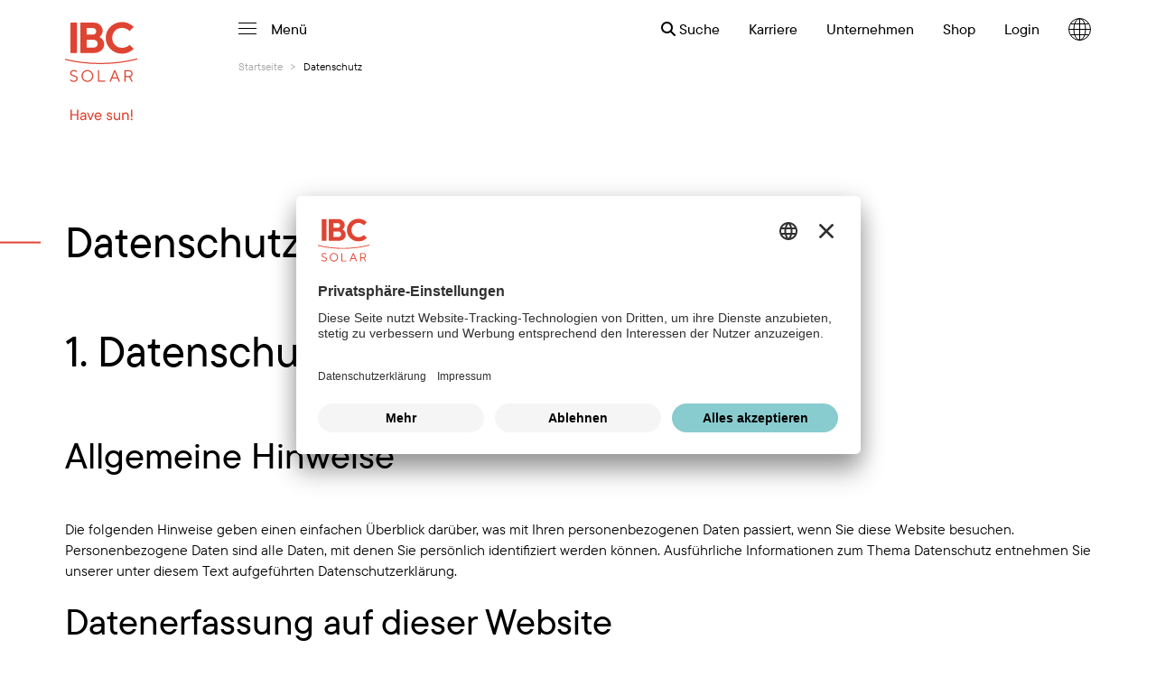

--- FILE ---
content_type: text/html; charset=utf-8
request_url: https://www.ibc-solar.de/datenschutz/
body_size: 21995
content:
<!DOCTYPE html>
<html lang="de-DE">
<head>

<meta charset="utf-8">
<!-- 
	This website is powered by TYPO3 - inspiring people to share!
	TYPO3 is a free open source Content Management Framework initially created by Kasper Skaarhoj and licensed under GNU/GPL.
	TYPO3 is copyright 1998-2026 of Kasper Skaarhoj. Extensions are copyright of their respective owners.
	Information and contribution at https://typo3.org/
-->



<title>Datenschutz | IBC SOLAR</title>
<meta name="generator" content="TYPO3 CMS">
<meta name="viewport" content="width=device-width">
<meta name="robots" content="noindex,nofollow">
<meta property="og:type" content="website">
<meta property="og:site_name" content="IBC SOLAR">
<meta name="twitter:card" content="summary">


<link rel="preload" href="https://api.ibc.solar/fonts/IBCSOLAR/" media="all" as="style" onload="this.onload=null;this.rel=&#039;stylesheet&#039;">
<link rel="preload" href="https://api.ibc.solar/fonts/FontAwesome/6/css/solid.min.css" media="all" as="style" onload="this.onload=null;this.rel=&#039;stylesheet&#039;">
<link rel="preload" href="https://api.ibc.solar/fonts/FontAwesome/6/css/brands.min.css" media="all" as="style" onload="this.onload=null;this.rel=&#039;stylesheet&#039;">
<link rel="stylesheet" href="/typo3temp/assets/css/Base.min.css?1768746275" media="all">
<link rel="preload" href="/typo3temp/assets/css/Buildup.min.css?1768746275" media="all" as="style" onload="this.onload=null;this.rel=&#039;stylesheet&#039;">
<link rel="preload" href="/typo3temp/assets/css/Fontawesome.min.css?1768746275" media="all" as="style" onload="this.onload=null;this.rel=&#039;stylesheet&#039;">
<link rel="preload" href="/typo3temp/assets/css/uc-styles.min.css?1768746275" media="all" as="style" onload="this.onload=null;this.rel=&#039;stylesheet&#039;">
<link rel="stylesheet" href="/typo3temp/assets/css/f5c81c8b73a532d54e1471eb29c93227.min.css?1768746275" media="all">



<script src="/_assets/3e71f8710dcb04f4f6cadfc63fbe636c/Javascript/Contrib/jquery-3.7.1.min.js?1768568421" type="text/javascript" defer="defer"></script>
<script src="/typo3temp/assets/js/Frontend.min.js?1768746275" type="text/javascript" defer="defer"></script>
<script data-settings-id="gHtX1w8gJ" id="usercentrics-cmp" async="async" src="https://app.usercentrics.eu/browser-ui/latest/loader.js"></script>


<link rel="preconnect" href="//api.ibc.solar" crossorigin><link rel="icon" type="image/x-icon" sizes="16x16 32x32 48x48 256x256" href="/_assets/3e71f8710dcb04f4f6cadfc63fbe636c/Favicon/favicon.ico"/>
<link rel="icon" type="image/png" sizes="16x16" href="/_assets/3e71f8710dcb04f4f6cadfc63fbe636c/Favicon/16x16.png"/>
<link rel="icon" type="image/png" sizes="32x32" href="/_assets/3e71f8710dcb04f4f6cadfc63fbe636c/Favicon/32x32.png"/>
<link rel="icon" type="image/png" sizes="48x48" href="/_assets/3e71f8710dcb04f4f6cadfc63fbe636c/Favicon/48x48.png"/>
<link rel="icon" type="image/png" sizes="64x64" href="/_assets/3e71f8710dcb04f4f6cadfc63fbe636c/Favicon/64x64.png"/>
<link rel="icon" type="image/png" sizes="128x128" href="/_assets/3e71f8710dcb04f4f6cadfc63fbe636c/Favicon/128x128.png"/>
<link rel="icon" type="image/png" sizes="192x192" href="/_assets/3e71f8710dcb04f4f6cadfc63fbe636c/Favicon/192x192.png"/>
<link rel="icon" type="image/png" sizes="256x256" href="/_assets/3e71f8710dcb04f4f6cadfc63fbe636c/Favicon/256x256.png"/>
<link rel="icon" type="image/png" sizes="512x512" href="/_assets/3e71f8710dcb04f4f6cadfc63fbe636c/Favicon/512x512.png"/>

<link rel="apple-touch-icon" sizes="180x180" href="/_assets/3e71f8710dcb04f4f6cadfc63fbe636c/Favicon/apple-touch-icon.png"/>
<link rel="manifest" href="/_assets/3e71f8710dcb04f4f6cadfc63fbe636c/Favicon/manifest.json"/>
<link rel="mask-icon" href="/_assets/3e71f8710dcb04f4f6cadfc63fbe636c/Favicon/safari-pinned-tab.svg" color="#df4432"/>
<meta name="theme-color" content="#ffffff"/>
<meta name="msapplication-TileColor" content="#ffffff">
<noscript>
	<link rel="stylesheet" href="/_assets/3e71f8710dcb04f4f6cadfc63fbe636c/CSS/NoScript.css"/>
</noscript>
<script>window.dataLayer=window.dataLayer||[];window.dataLayer.push({"event":"Page Meta","gtm.uniqueEventId":1,"pageType":"Page","visitorLoginState":false,"originalLocation":"\/datenschutz\/","eid":"prod","pageCountry":"de","pageLanguage":"de-DE"});</script>
<script type="application/ld+json" id="ext-schema-jsonld">{"@context":"https://schema.org/","@type":"WebPage"}</script>
</head>
<body>

<script type="text/plain" data-usercentrics="Google Tag Manager">(function(w,d,s,l,i){w[l]=w[l]||[];w[l].push({'gtm.start':
        new Date().getTime(),event:'gtm.js'});var f=d.getElementsByTagName(s)[0],
        j=d.createElement(s),dl=l!='dataLayer'?'&l='+l:'';j.async=true;j.src=
        'https://www.googletagmanager.com/gtm.js?id='+i+dl;f.parentNode.insertBefore(j,f);
        })(window,document,'script','dataLayer','GTM-NMTDSVK');</script><header><div id="header-container"><div id="header-overlay"></div><div id="header-navigation"><a id="header-logo" href="/" title="Zur Startseite"><img fetchpriority="high" class="logo" src="/_assets/3e71f8710dcb04f4f6cadfc63fbe636c/Images/IBC_Solar.svg" width="21" height="29" alt="" /><img fetchpriority="high" class="slogan" src="/_assets/3e71f8710dcb04f4f6cadfc63fbe636c/Images/HaveSun.svg" width="192" height="264" alt="" /></a><nav id="mainmenu" role="menu"><div id="menubuttons" class=""><button class="back" data-target="mainmenu"><i class="arrow left black"></i></button><button class="opener"><svg xmlns="http://www.w3.org/2000/svg" viewBox="0 0 20 20" width="20" height="20"><path d="M0,3.5h20M0,9.5h20M0,15.5h20" fill="none" stroke="currentColor"/></svg><span>
                            Menü
                        </span></button><button class="closer"><svg xmlns="http://www.w3.org/2000/svg" viewBox="0 0 20 20" width="20" height="20"><path d="M2.5,17.5L17.5,2.5M2.5,2.5l15,15" fill="none" stroke="currentColor"/></svg><span>
                            Menü schließen
                        </span></button></div><div id="menus"><div class="container"><ul class="menu mainmenu active" data-menu="mainmenu"><li class="l1"><div><a role="menuitem" href="/home/"  aria-current="page" title="Home" class="nobtn"  target="" ><div class="flex f-nowrap f-a-base"><svg xmlns="http://www.w3.org/2000/svg" viewBox="0 0 65 52"><path fill="none" stroke="currentColor" stroke-width="3" d="M0 50.5h14M50.5 0v14m1.5 9h-3c-14.36 0-26 11.64-26 26v3m-9.209-38.209 9.9 9.9M63.935 50.75l-13.435-13-13.435 13"/></svg><span>Home</span></div></a><div class="b-left " data-chevron="22" data-level="1"><button class="nobtn"><svg xmlns="http://www.w3.org/2000/svg" version="1.1" viewBox="0 0 18 10"><polyline points="17 1 9 9 1 1" stroke="#000" fill="none"/></svg></button></div></div><ul hidden data-submenu="22" data-level="1"><li class="l1"><div><a role="menuitem" href="/home/anfrage/"  aria-current="page" title="Anfrage stellen" class="nobtn"  target="" ><div class="flex f-nowrap f-a-base"><span>Anfrage stellen</span></div></a><div></div></div></li><li class="l1"><div><a role="menuitem" href="/rechner-und-kalkulatoren/solarrechner-eigenheim/"  aria-current="page" title="Jetzt Anlage planen" class="btn red"  target="" ><div class="flex f-nowrap f-a-base"><span>Jetzt Anlage planen</span></div></a><div></div></div></li></ul></li><li class="l1"><div><a role="menuitem" href="/business/"  aria-current="page" title="Business" class="nobtn"  target="" ><div class="flex f-nowrap f-a-base"><svg xmlns="http://www.w3.org/2000/svg" viewBox="0 0 65 52"><path fill="none" stroke="currentColor" stroke-width="3" d="M0 50.5h14M50.5 0v14m1.5 9h-3c-14.36 0-26 11.64-26 26v3m-9.209-38.209 9.9 9.9M61 52V40H40v12"/></svg><span>Business</span></div></a><div class="b-left " data-chevron="21" data-level="1"><button class="nobtn"><svg xmlns="http://www.w3.org/2000/svg" version="1.1" viewBox="0 0 18 10"><polyline points="17 1 9 9 1 1" stroke="#000" fill="none"/></svg></button></div></div><ul hidden data-submenu="21" data-level="1"><li class="l1"><div><a role="menuitem" href="/rechner-und-kalkulatoren/solarrechner-gewerbe/"  aria-current="page" title="Jetzt Anlage planen" class="btn red"  target="" ><div class="flex f-nowrap f-a-base"><span>Jetzt Anlage planen</span></div></a><div></div></div></li><li class="l1"><div><a role="menuitem" href="/business/energiemanagement/"  aria-current="page" title="Energiemanagement" class="nobtn"  target="" ><div class="flex f-nowrap f-a-base"><span>Energiemanagement</span></div></a><div></div></div></li><li class="l1"><div><a role="menuitem" href="/business/batteriespeicher/"  aria-current="page" title="Batteriespeicher" class="nobtn"  target="" ><div class="flex f-nowrap f-a-base"><span>Batteriespeicher</span></div></a><div class="b-left " data-chevron="1523" data-level="2"><button class="nobtn"><svg xmlns="http://www.w3.org/2000/svg" version="1.1" viewBox="0 0 18 10"><polyline points="17 1 9 9 1 1" stroke="#000" fill="none"/></svg></button></div></div><ul hidden data-submenu="1523" data-level="2"><li class="l1"><div><a role="menuitem" href="/business/batteriespeicher/speicher-auf-freiflaechen/"  aria-current="page" title="Speicherlösungen auf Freiflächen" class="nobtn"  target="" ><div class="flex f-nowrap f-a-base"><span>Speicherlösungen auf Freiflächen</span></div></a><div></div></div></li><li class="l1"><div><a role="menuitem" href="/business/batteriespeicher/gewerbespeicherloesungen/"  aria-current="page" title="Gewerbespeicherlösungen" class="nobtn"  target="" ><div class="flex f-nowrap f-a-base"><span>Gewerbespeicherlösungen</span></div></a><div></div></div></li></ul></li><li class="l1"><div><a role="menuitem" href="/business/autohaus/"  aria-current="page" title="Autohaus" class="nobtn"  target="" ><div class="flex f-nowrap f-a-base"><span>Autohaus</span></div></a><div></div></div></li><li class="l1"><div><a role="menuitem" href="/business/solar-carports-fuer-unternehmen/"  aria-current="page" title="Solar-Carports" class="nobtn"  target="" ><div class="flex f-nowrap f-a-base"><span>Solar-Carports</span></div></a><div></div></div></li><li class="l1"><div><a role="menuitem" href="/business/lebensmittelerzeugung/"  aria-current="page" title="Lebensmittelerzeugung" class="nobtn"  target="" ><div class="flex f-nowrap f-a-base"><span>Lebensmittelerzeugung</span></div></a><div></div></div></li><li class="l1"><div><a role="menuitem" href="/business/verarbeitendes-gewerbe/"  aria-current="page" title="Verarbeitendes Gewerbe" class="nobtn"  target="" ><div class="flex f-nowrap f-a-base"><span>Verarbeitendes Gewerbe</span></div></a><div></div></div></li></ul></li><li class="l1"><div><a role="menuitem" href="/solarpark/"  aria-current="page" title="Solarpark" class="nobtn"  target="" ><div class="flex f-nowrap f-a-base"><svg xmlns="http://www.w3.org/2000/svg" viewBox="0 0 65 52"><path fill="none" stroke="currentColor" stroke-width="3" d="M0 50.5h14M50.5 0v14m1.5 9h-3c-14.36 0-26 11.64-26 26v3m-9.209-38.209 9.9 9.9M49.725 50.75l13.082-13.082M36.193 50.75l13.082-13.082"/></svg><span>Solarpark</span></div></a><div class="b-left " data-chevron="31" data-level="1"><button class="nobtn"><svg xmlns="http://www.w3.org/2000/svg" version="1.1" viewBox="0 0 18 10"><polyline points="17 1 9 9 1 1" stroke="#000" fill="none"/></svg></button></div></div><ul hidden data-submenu="31" data-level="1"><li class="l1"><div><a role="menuitem" href="/rechner-und-kalkulatoren/solarrechner-solarpark/"  aria-current="page" title="Jetzt Freiflächenpotential ermitteln" class="btn red"  target="" ><div class="flex f-nowrap f-a-base"><span>Jetzt Freiflächenpotential ermitteln</span></div></a><div></div></div></li><li class="l1"><div><a role="menuitem" href="/solarpark/operation-maintenance/"  aria-current="page" title="Operation &amp; Maintenance" class="nobtn"  target="" ><div class="flex f-nowrap f-a-base"><span>Operation &amp; Maintenance</span></div></a><div></div></div></li><li class="l1"><div><a role="menuitem" href="/solarpark/flaeche-anbieten/"  aria-current="page" title="Flächeneigentümer" class="nobtn"  target="" ><div class="flex f-nowrap f-a-base"><span>Flächeneigentümer</span></div></a><div></div></div></li></ul></li><li class="l1"><div><a role="menuitem" href="/installateure/"  aria-current="page" title="Installateure" class="nobtn"  target="" ><div class="flex f-nowrap f-a-base"><svg xmlns="http://www.w3.org/2000/svg" version="1.1" viewBox="0 0 65 52"><path fill="none" stroke="currentColor" stroke-width="3" d="m47.1 16.4c0 8-6.5 14.6-14.6 14.6s-14.6-6.5-14.6-14.6c0-8 6.5-14.6 14.6-14.6s14.6 6.5 14.6 14.6zm7.6 34.3c-12.3-15.3-32.2-15.3-44.5 0"/></svg><span>Installateure</span></div></a><div class="b-left " data-chevron="23" data-level="1"><button class="nobtn"><svg xmlns="http://www.w3.org/2000/svg" version="1.1" viewBox="0 0 18 10"><polyline points="17 1 9 9 1 1" stroke="#000" fill="none"/></svg></button></div></div><ul hidden data-submenu="23" data-level="1"><li class="l1"><div><a role="menuitem" href="https://shop.ibc-solar.de/products/"  aria-current="page" title="Zum Shop" class="nobtn"  target="_blank" ><div class="flex f-nowrap f-a-base"><span>Zum Shop</span></div></a><div></div></div></li><li class="l1"><div><a role="menuitem" href="/installateure/ibc-home-one-partner/"  aria-current="page" title="IBC HomeOne Partner" class="nobtn"  target="" ><div class="flex f-nowrap f-a-base"><span>IBC HomeOne Partner</span></div></a><div></div></div></li><li class="l1"><div><a role="menuitem" href="/installateure/produkte/"  aria-current="page" title="Produkte" class="nobtn"  target="" ><div class="flex f-nowrap f-a-base"><span>Produkte</span></div></a><div class="b-left " data-chevron="55" data-level="2"><button class="nobtn"><svg xmlns="http://www.w3.org/2000/svg" version="1.1" viewBox="0 0 18 10"><polyline points="17 1 9 9 1 1" stroke="#000" fill="none"/></svg></button></div></div><ul hidden data-submenu="55" data-level="2"><li class="l1"><div><a role="menuitem" href="/installateure/produkte/solarmodule/"  aria-current="page" title="Solarmodule" class="nobtn"  target="" ><div class="flex f-nowrap f-a-base"><span>Solarmodule</span></div></a><div></div></div></li><li class="l1"><div><a role="menuitem" href="/installateure/produkte/ibc-solar-montagesysteme/"  aria-current="page" title="IBC SOLAR Montagesysteme" class="nobtn"  target="" ><div class="flex f-nowrap f-a-base"><span>IBC SOLAR Montagesysteme</span></div></a><div></div></div></li><li class="l1"><div><a role="menuitem" href="/installateure/produkte/solar-wechselrichter/"  aria-current="page" title="Solar Wechselrichter" class="nobtn"  target="" ><div class="flex f-nowrap f-a-base"><span>Solar Wechselrichter</span></div></a><div></div></div></li><li class="l1"><div><a role="menuitem" href="/installateure/produkte/speichersysteme/"  aria-current="page" title="Speichersysteme" class="nobtn"  target="" ><div class="flex f-nowrap f-a-base"><span>Speichersysteme</span></div></a><div></div></div></li><li class="l1"><div><a role="menuitem" href="/installateure/produkte/e-mobilitaet/"  aria-current="page" title="E-Mobilität" class="nobtn"  target="" ><div class="flex f-nowrap f-a-base"><span>E-Mobilität</span></div></a><div></div></div></li><li class="l1"><div><a role="menuitem" href="/installateure/produkte/zubehoer/"  aria-current="page" title="Zubehör" class="nobtn"  target="" ><div class="flex f-nowrap f-a-base"><span>Zubehör</span></div></a><div></div></div></li><li class="l1"><div><a role="menuitem" href="/installateure/produkte/pv-manager/"  aria-current="page" title="PV Manager" class="nobtn"  target="" ><div class="flex f-nowrap f-a-base"><span>PV Manager</span></div></a><div></div></div></li></ul></li><li class="l1"><div><a role="menuitem" href="/services/"  aria-current="page" title="Services" class="nobtn"  target="" ><div class="flex f-nowrap f-a-base"><span>Services</span></div></a><div class="b-left " data-chevron="147" data-level="2"><button class="nobtn"><svg xmlns="http://www.w3.org/2000/svg" version="1.1" viewBox="0 0 18 10"><polyline points="17 1 9 9 1 1" stroke="#000" fill="none"/></svg></button></div></div><ul hidden data-submenu="147" data-level="2"><li class="l1"><div><a role="menuitem" href="/services/photovoltaik-versicherung/"  aria-current="page" title="Photovoltaik-Versicherung" class="nobtn"  target="" ><div class="flex f-nowrap f-a-base"><span>Photovoltaik-Versicherung</span></div></a><div></div></div></li><li class="l1"><div><a role="menuitem" href="/services/kombi-garantie/"  aria-current="page" title="Kombi-Garantie" class="nobtn"  target="" ><div class="flex f-nowrap f-a-base"><span>Kombi-Garantie</span></div></a><div></div></div></li></ul></li><li class="l1"><div><a role="menuitem" href="/installateure/schulungen/"  aria-current="page" title="Schulungen" class="nobtn"  target="" ><div class="flex f-nowrap f-a-base"><span>Schulungen</span></div></a><div></div></div></li></ul></li><li>&nbsp;</li><li class="l2"><div><a role="menuitem" href="/rechner-und-kalkulatoren/"  aria-current="page" title="Rechner &amp; Kalkulatoren" class="nobtn"  target="" ><div class="flex f-nowrap f-a-base"><div class="f-noshrink"></div><span>Rechner &amp; Kalkulatoren</span></div></a><div class="b-left " data-chevron="162" data-level="1"><button class="nobtn"><svg xmlns="http://www.w3.org/2000/svg" version="1.1" viewBox="0 0 18 10"><polyline points="17 1 9 9 1 1" stroke="#000" fill="none"/></svg></button></div></div><ul hidden data-submenu="162" data-level="1"><li class="l1"><div><a role="menuitem" href="/rechner-und-kalkulatoren/solarrechner-eigenheim/"  aria-current="page" title="IBC Solarrechner | Eigenheim" class="nobtn"  target="" ><div class="flex f-nowrap f-a-base"><span>IBC Solarrechner | Eigenheim</span></div></a><div></div></div></li><li class="l1"><div><a role="menuitem" href="/rechner-und-kalkulatoren/solarrechner-gewerbe/"  aria-current="page" title="IBC Solarrechner | Gewerbe" class="nobtn"  target="" ><div class="flex f-nowrap f-a-base"><span>IBC Solarrechner | Gewerbe</span></div></a><div></div></div></li><li class="l1"><div><a role="menuitem" href="/rechner-und-kalkulatoren/solarrechner-solarpark/"  aria-current="page" title="IBC Solarrechner | Solarpark" class="nobtn"  target="" ><div class="flex f-nowrap f-a-base"><span>IBC Solarrechner | Solarpark</span></div></a><div></div></div></li><li class="l1"><div><a role="menuitem" href="/rechner-und-kalkulatoren/wirtschaftlichkeitsrechner-pv-anlagen/"  aria-current="page" title="Wirtschaftlichkeitsrechner" class="nobtn"  target="" ><div class="flex f-nowrap f-a-base"><span>Wirtschaftlichkeitsrechner</span></div></a><div></div></div></li><li class="l1"><div><a role="menuitem" href="/solar-ratgeber/kosten-finanzierung-und-foerderung/solarrechner-fuer-ue20-anlagen/"  aria-current="page" title="Solarrechner für Ü20 PV-Anlagen" class="nobtn"  target="" ><div class="flex f-nowrap f-a-base"><span>Solarrechner für Ü20 PV-Anlagen</span></div></a><div></div></div></li></ul></li><li class="l2"><div><a role="menuitem" href="https://shop.ibc-solar.de/products/de/home/"  aria-current="page" title="Shop" class="nobtn"  target="_blank" ><div class="flex f-nowrap f-a-base"><div class="f-noshrink"></div><span>Shop</span></div></a><div class="b-left " data-chevron="1569" data-level="1"><button class="nobtn"><svg xmlns="http://www.w3.org/2000/svg" version="1.1" viewBox="0 0 18 10"><polyline points="17 1 9 9 1 1" stroke="#000" fill="none"/></svg></button></div></div><ul hidden data-submenu="1569" data-level="1"><li class="l1"><div><a role="menuitem" href="https://shop.ibc-solar.de/products/de/shop/PV/Solarmodule/"  aria-current="page" title="Solarmodule" class="nobtn"  target="_blank" ><div class="flex f-nowrap f-a-base"><span>Solarmodule</span></div></a><div></div></div></li><li class="l1"><div><a role="menuitem" href="https://shop.ibc-solar.de/products/de/shop/PV/Wechselrichter/"  aria-current="page" title="Wechselrichter" class="nobtn"  target="_blank" ><div class="flex f-nowrap f-a-base"><span>Wechselrichter</span></div></a><div></div></div></li><li class="l1"><div><a role="menuitem" href="https://shop.ibc-solar.de/products/de/shop/PV/Speicher/"  aria-current="page" title="Speicher" class="nobtn"  target="_blank" ><div class="flex f-nowrap f-a-base"><span>Speicher</span></div></a><div></div></div></li><li class="l1"><div><a role="menuitem" href="https://shop.ibc-solar.de/products/de/shop/PV/Montagesysteme/"  aria-current="page" title="Montagesysteme" class="nobtn"  target="_blank" ><div class="flex f-nowrap f-a-base"><span>Montagesysteme</span></div></a><div></div></div></li><li class="l1"><div><a role="menuitem" href="https://shop.ibc-solar.de/products/de/shop/PV/Zubehoer/"  aria-current="page" title="Zubehör" class="nobtn"  target="_blank" ><div class="flex f-nowrap f-a-base"><span>Zubehör</span></div></a><div></div></div></li><li class="l1"><div><a role="menuitem" href="https://shop.ibc-solar.de/products/de/shop/PV/Elektromobilitaet/"  aria-current="page" title="Elektromobilität" class="nobtn"  target="_blank" ><div class="flex f-nowrap f-a-base"><span>Elektromobilität</span></div></a><div></div></div></li><li class="l1"><div><a role="menuitem" href="https://shop.ibc-solar.de/products/de/shop/PV/Sonderaktionen/"  aria-current="page" title="% AKTIONEN %" class="nobtn"  target="_blank" ><div class="flex f-nowrap f-a-base"><span>% AKTIONEN %</span></div></a><div></div></div></li><li class="l1"><div><a role="menuitem" href="https://shop.ibc-solar.de/products/de/shop/PV/IBC_HomeOne/"  aria-current="page" title="IBC HomeOne" class="nobtn"  target="_blank" ><div class="flex f-nowrap f-a-base"><span>IBC HomeOne</span></div></a><div></div></div></li><li class="l1"><div><a role="menuitem" href="https://shop.ibc-solar.de/products/de/shop/PV/Promo/"  aria-current="page" title="Werbung" class="nobtn"  target="_blank" ><div class="flex f-nowrap f-a-base"><span>Werbung</span></div></a><div></div></div></li></ul></li><li class="l2"><div><a role="menuitem" href="/solar-ratgeber/"  aria-current="page" title="Solar Ratgeber" class="nobtn"  target="" ><div class="flex f-nowrap f-a-base"><div class="f-noshrink"></div><span>Solar Ratgeber</span></div></a><div class="b-left " data-chevron="85" data-level="1"><button class="nobtn"><svg xmlns="http://www.w3.org/2000/svg" version="1.1" viewBox="0 0 18 10"><polyline points="17 1 9 9 1 1" stroke="#000" fill="none"/></svg></button></div></div><ul hidden data-submenu="85" data-level="1"><li class="l1"><div><a role="menuitem" href="/solar-ratgeber/kosten-finanzierung-und-foerderung/"  aria-current="page" title="Kosten Finanzierung und Förderung" class="nobtn"  target="" ><div class="flex f-nowrap f-a-base"><span>Kosten Finanzierung und Förderung</span></div></a><div></div></div></li><li class="l1"><div><a role="menuitem" href="/solar-ratgeber/funktion-komponenten-und-installation/"  aria-current="page" title="Funktion Komponenten und Installation" class="nobtn"  target="" ><div class="flex f-nowrap f-a-base"><span>Funktion Komponenten und Installation</span></div></a><div></div></div></li><li class="l1"><div><a role="menuitem" href="/solar-ratgeber/photovoltaik-vorteile-und-mehr/"  aria-current="page" title="Photovoltaik Vorteile und Mehr" class="nobtn"  target="" ><div class="flex f-nowrap f-a-base"><span>Photovoltaik Vorteile und Mehr</span></div></a><div></div></div></li><li class="l1"><div><a role="menuitem" href="/solar-ratgeber/nachhaltigkeit-und-solarstrom/"  aria-current="page" title="Nachhaltigkeit und Solarstrom" class="nobtn"  target="" ><div class="flex f-nowrap f-a-base"><span>Nachhaltigkeit und Solarstrom</span></div></a><div></div></div></li></ul></li><li class="l2"><div><a role="menuitem" href="/karriere/"  aria-current="page" title="Karriere" class="nobtn"  target="" ><div class="flex f-nowrap f-a-base"><div class="f-noshrink"></div><span>Karriere</span></div></a><div class="b-left " data-chevron="16" data-level="1"><button class="nobtn"><svg xmlns="http://www.w3.org/2000/svg" version="1.1" viewBox="0 0 18 10"><polyline points="17 1 9 9 1 1" stroke="#000" fill="none"/></svg></button></div></div><ul hidden data-submenu="16" data-level="1"><li class="l1"><div><a role="menuitem" href="/karriere/stellen/"  aria-current="page" title="Stellen" class="nobtn"  target="" ><div class="flex f-nowrap f-a-base"><span>Stellen</span></div></a><div></div></div></li><li class="l1"><div><a role="menuitem" href="/karriere/studierende/"  aria-current="page" title="Studierende" class="nobtn"  target="" ><div class="flex f-nowrap f-a-base"><span>Studierende</span></div></a><div></div></div></li><li class="l1"><div><a role="menuitem" href="/karriere/ausbildung/"  aria-current="page" title="Ausbildung" class="nobtn"  target="" ><div class="flex f-nowrap f-a-base"><span>Ausbildung</span></div></a><div></div></div></li></ul></li><li class="l2"><div><a role="menuitem" href="/unternehmen/"  aria-current="page" title="Unternehmen" class="nobtn"  target="" ><div class="flex f-nowrap f-a-base"><div class="f-noshrink"></div><span>Unternehmen</span></div></a><div class="b-left " data-chevron="64" data-level="1"><button class="nobtn"><svg xmlns="http://www.w3.org/2000/svg" version="1.1" viewBox="0 0 18 10"><polyline points="17 1 9 9 1 1" stroke="#000" fill="none"/></svg></button></div></div><ul hidden data-submenu="64" data-level="1"><li class="l1"><div><a role="menuitem" href="/unternehmen/photovoltaik-grosshaendler/"  aria-current="page" title="Photovoltaik-Großhändler" class="nobtn"  target="" ><div class="flex f-nowrap f-a-base"><span>Photovoltaik-Großhändler</span></div></a><div></div></div></li><li class="l1"><div><a role="menuitem" href="/unternehmen/qualitaet/"  aria-current="page" title="Qualität" class="nobtn"  target="" ><div class="flex f-nowrap f-a-base"><span>Qualität</span></div></a><div></div></div></li><li class="l1"><div><a role="menuitem" href="/unternehmen/nachhaltigkeit/"  aria-current="page" title="Nachhaltigkeit" class="nobtn"  target="" ><div class="flex f-nowrap f-a-base"><span>Nachhaltigkeit</span></div></a><div></div></div></li><li class="l1"><div><a role="menuitem" href="/unternehmen/verantwortung/"  aria-current="page" title="Verantwortung" class="nobtn"  target="" ><div class="flex f-nowrap f-a-base"><span>Verantwortung</span></div></a><div></div></div></li><li class="l1"><div><a role="menuitem" href="/unternehmen/presse/"  aria-current="page" title="Presse" class="nobtn"  target="" ><div class="flex f-nowrap f-a-base"><span>Presse</span></div></a><div></div></div></li></ul></li><li class="l2"><div><a role="menuitem" href="https://shop.ibc-solar.de/products/de/home/"  aria-current="page" title="Shop" class="nobtn"  target="_blank" ><div class="flex f-nowrap f-a-base"><div class="f-noshrink"></div><span>Shop</span></div></a><div></div></div></li><li class="l2"><div><a role="menuitem" href="/login/"  aria-current="page" title="Login" class="nobtn"  target="" ><div class="flex f-nowrap f-a-base"><div class="f-noshrink"></div><span>Login</span></div></a><div class="b-left " data-chevron="17" data-level="1"><button class="nobtn"><svg xmlns="http://www.w3.org/2000/svg" version="1.1" viewBox="0 0 18 10"><polyline points="17 1 9 9 1 1" stroke="#000" fill="none"/></svg></button></div></div><ul hidden data-submenu="17" data-level="1"><li class="l1"><div><a role="menuitem" href="https://portal.ibc-solar.de/"  aria-current="page" title="Fachpartnerportal" class="btn red"  target="" ><div class="flex f-nowrap f-a-base"><span>Fachpartnerportal</span></div></a><div></div></div></li><li class="l1"><div><a role="menuitem" href="https://homeone.ibc-solar.de/"  aria-current="page" title="IBC HomeOne Portal" class="btn red"  target="" ><div class="flex f-nowrap f-a-base"><span>IBC HomeOne Portal</span></div></a><div></div></div></li><li class="l1"><div><a role="menuitem" href="/login/solportal-plus/"  aria-current="page" title="SolPortal Plus" class="nobtn"  target="" ><div class="flex f-nowrap f-a-base"><span>SolPortal Plus</span></div></a><div></div></div></li><li class="l1"><div><a role="menuitem" href="https://my.efa-home.com/login"  aria-current="page" title="efa:home" class="nobtn"  target="_blank" ><div class="flex f-nowrap f-a-base"><span>efa:home</span></div></a><div></div></div></li><li class="l1"><div><a role="menuitem" href="https://beteiligung.ibc-solar.de/"  aria-current="page" title="Bürgerbeteiligung" class="nobtn"  target="" ><div class="flex f-nowrap f-a-base"><span>Bürgerbeteiligung</span></div></a><div></div></div></li><li class="l1"><div><a role="menuitem" href="https://ibc.kdportal.de/"  aria-current="page" title="IBC SOLAR Invest Portal" class="nobtn"  target="" ><div class="flex f-nowrap f-a-base"><span>IBC SOLAR Invest Portal</span></div></a><div></div></div></li></ul></li><li data-target="search" class="topmenu search l2"><div><button class="nobtn"><div class="flex f-nowrap f-a-base"><div class="f-noshrink"></div><span>Suche</span></div></button></div></li><li data-target="location" class="l2"><div><button class="nobtn"><div class="flex f-nowrap f-a-base"><div class="f-noshrink"></div><span>Standorte</span></div></button></div></li></ul><ul class="menu sub location" data-menu="location"><li><div><a href="https://www.ibc-solar.com" title="International"><span class="t3js-icon icon icon-size-small icon-state-default icon-ibc-flags-earth" data-identifier="ibc-flags-earth" aria-hidden="true"><span class="icon-markup"><img src="/_assets/3e71f8710dcb04f4f6cadfc63fbe636c/Icons/Flags/earth.svg" width="16" height="16" alt="" /></span></span> International
                </a></div></li><li><div><a href="https://www.ibc-solar.fr" title="France"><span class="t3js-icon icon icon-size-small icon-state-default icon-ibc-flags-fr" data-identifier="ibc-flags-fr" aria-hidden="true"><span class="icon-markup"><img src="/_assets/3e71f8710dcb04f4f6cadfc63fbe636c/Icons/Flags/fr.svg" width="16" height="16" alt="" /></span></span> France
                </a></div></li><li><div><a href="https://www.ibc-solar.gr/" title="Griechenland"><span class="t3js-icon icon icon-size-small icon-state-default icon-ibc-flags-gr" data-identifier="ibc-flags-gr" aria-hidden="true"><span class="icon-markup"><img src="/_assets/3e71f8710dcb04f4f6cadfc63fbe636c/Icons/Flags/gr.svg" width="16" height="16" alt="" /></span></span> Griechenland
                </a></div></li><li><div><a href="https://www.ibc-solar.it/" title="Italien"><span class="t3js-icon icon icon-size-small icon-state-default icon-ibc-flags-it" data-identifier="ibc-flags-it" aria-hidden="true"><span class="icon-markup"><img src="/_assets/3e71f8710dcb04f4f6cadfc63fbe636c/Icons/Flags/it.svg" width="16" height="16" alt="" /></span></span> Italien
                </a></div></li><li><div><a href="https://www.ibc-solar.nl/" title="Niederlande"><span class="t3js-icon icon icon-size-small icon-state-default icon-ibc-flags-nl" data-identifier="ibc-flags-nl" aria-hidden="true"><span class="icon-markup"><img src="/_assets/3e71f8710dcb04f4f6cadfc63fbe636c/Icons/Flags/nl.svg" width="16" height="16" alt="" /></span></span> Niederlande
                </a></div></li><li><div><a href="https://www.ibc-solar.at/" title="Österreich"><span class="t3js-icon icon icon-size-small icon-state-default icon-ibc-flags-at" data-identifier="ibc-flags-at" aria-hidden="true"><span class="icon-markup"><img src="/_assets/3e71f8710dcb04f4f6cadfc63fbe636c/Icons/Flags/at.svg" width="16" height="16" alt="" /></span></span> Österreich
                </a></div></li><li><div><a href="https://www.ibc-solar.pl/" title="Polen"><span class="t3js-icon icon icon-size-small icon-state-default icon-ibc-flags-pl" data-identifier="ibc-flags-pl" aria-hidden="true"><span class="icon-markup"><img src="/_assets/3e71f8710dcb04f4f6cadfc63fbe636c/Icons/Flags/pl.svg" width="16" height="16" alt="" /></span></span> Polen
                </a></div></li><li><div><a href="https://www.ibc-solar.pt/" title="Portugal"><span class="t3js-icon icon icon-size-small icon-state-default icon-ibc-flags-pt" data-identifier="ibc-flags-pt" aria-hidden="true"><span class="icon-markup"><img src="/_assets/3e71f8710dcb04f4f6cadfc63fbe636c/Icons/Flags/pt.svg" width="16" height="16" alt="" /></span></span> Portugal
                </a></div></li><li><div><a href="https://www.ibc-solar.com.ro/" title="Rumänien"><span class="t3js-icon icon icon-size-small icon-state-default icon-ibc-flags-ro" data-identifier="ibc-flags-ro" aria-hidden="true"><span class="icon-markup"><img src="/_assets/3e71f8710dcb04f4f6cadfc63fbe636c/Icons/Flags/ro.svg" width="16" height="16" alt="" /></span></span> Rumänien
                </a></div></li><li><div><a href="https://www.ibc-solar.se/" title="Schweden"><span class="t3js-icon icon icon-size-small icon-state-default icon-ibc-flags-se" data-identifier="ibc-flags-se" aria-hidden="true"><span class="icon-markup"><img src="/_assets/3e71f8710dcb04f4f6cadfc63fbe636c/Icons/Flags/se.svg" width="16" height="16" alt="" /></span></span> Schweden
                </a></div></li><li><div><a href="https://www.ibc-solar.ch/" title="Schweiz"><span class="t3js-icon icon icon-size-small icon-state-default icon-ibc-flags-ch" data-identifier="ibc-flags-ch" aria-hidden="true"><span class="icon-markup"><img src="/_assets/3e71f8710dcb04f4f6cadfc63fbe636c/Icons/Flags/ch.svg" width="16" height="16" alt="" /></span></span> Schweiz
                </a></div></li><li><div><a href="https://www.ibc-solar.es/" title="Spanien"><span class="t3js-icon icon icon-size-small icon-state-default icon-ibc-flags-es" data-identifier="ibc-flags-es" aria-hidden="true"><span class="icon-markup"><img src="/_assets/3e71f8710dcb04f4f6cadfc63fbe636c/Icons/Flags/es.svg" width="16" height="16" alt="" /></span></span> Spanien
                </a></div></li><li><div><a href="https://www.ibc-solar.co.za/" title="Südafrika"><span class="t3js-icon icon icon-size-small icon-state-default icon-ibc-flags-za" data-identifier="ibc-flags-za" aria-hidden="true"><span class="icon-markup"><img src="/_assets/3e71f8710dcb04f4f6cadfc63fbe636c/Icons/Flags/za.svg" width="16" height="16" alt="" /></span></span> Südafrika
                </a></div></li><li><div><a href="https://www.ibc-solar.cz/" title="Tschechien"><span class="t3js-icon icon icon-size-small icon-state-default icon-ibc-flags-cz" data-identifier="ibc-flags-cz" aria-hidden="true"><span class="icon-markup"><img src="/_assets/3e71f8710dcb04f4f6cadfc63fbe636c/Icons/Flags/cz.svg" width="16" height="16" alt="" /></span></span> Tschechien
                </a></div></li></ul><form class="menu sub search" data-menu="search" method="get" action="/suche/" data-suggest="/?type=7384" data-suggest-header="Top Results"><input id="mainmenu_search" type="text" name="tx_solr[q]" class="tx-solr-q js-solr-q tx-solr-suggest form-control" /><div class="tx-solr-autocomplete"></div></form></div></div></nav><nav id="topmenu" role="menubar"><div class="menuItems"><label for="topmenu_search" data-target="search"><i class="fa-solid fa-magnifying-glass"></i> Suche</label><span data-target="16" role="menuitem">Karriere</span><span data-target="64" role="menuitem">Unternehmen</span><a href="https://shop.ibc-solar.de/products/de/home/" role="menuitem">Shop</a><span data-target="17" role="menuitem">Login</span><span data-target="location"><svg xmlns="http://www.w3.org/2000/svg" viewBox="0 0 25 25" width="25" height="25"><g fill="none" stroke="currentColor"><circle cx="12.5" cy="12.5" r="12"/><ellipse cx="12.5" cy="12.5" rx="6.5" ry="12"/><path d="M12.5.5v24M.5,12.5h24M2,6.5h21M2,18.5h21"/></g></svg></span></div><div class="container"><form class="menu search" data-menu="search" method="get" action="/suche/" data-suggest="/?type=7384" data-suggest-header="Top Results"><input id="topmenu_search" type="text" name="tx_solr[q]" class="tx-solr-q js-solr-q tx-solr-suggest form-control" /><div class="tx-solr-autocomplete"></div></form><div class="menu" data-menu="16"><a href="/karriere/" class="major"><span>Karriere</span><svg class="ccArrow" xmlns="http://www.w3.org/2000/svg" viewBox="0 0 26 13"><path d="M25.2,6.5H0M19.7,12l5.5-5.5-5.5-5.5" fill="none" stroke="currentColor"/></svg></a><a href="/karriere/stellen/"><span>Stellen</span><svg class="ccArrow" xmlns="http://www.w3.org/2000/svg" viewBox="0 0 26 13"><path d="M25.2,6.5H0M19.7,12l5.5-5.5-5.5-5.5" fill="none" stroke="currentColor"/></svg></a><a href="/karriere/studierende/"><span>Studierende</span><svg class="ccArrow" xmlns="http://www.w3.org/2000/svg" viewBox="0 0 26 13"><path d="M25.2,6.5H0M19.7,12l5.5-5.5-5.5-5.5" fill="none" stroke="currentColor"/></svg></a><a href="/karriere/ausbildung/"><span>Ausbildung</span><svg class="ccArrow" xmlns="http://www.w3.org/2000/svg" viewBox="0 0 26 13"><path d="M25.2,6.5H0M19.7,12l5.5-5.5-5.5-5.5" fill="none" stroke="currentColor"/></svg></a></div><div class="menu" data-menu="64"><a href="/unternehmen/" class="major"><span>Unternehmen</span><svg class="ccArrow" xmlns="http://www.w3.org/2000/svg" viewBox="0 0 26 13"><path d="M25.2,6.5H0M19.7,12l5.5-5.5-5.5-5.5" fill="none" stroke="currentColor"/></svg></a><a href="/unternehmen/photovoltaik-grosshaendler/"><span>Photovoltaik-Großhändler</span><svg class="ccArrow" xmlns="http://www.w3.org/2000/svg" viewBox="0 0 26 13"><path d="M25.2,6.5H0M19.7,12l5.5-5.5-5.5-5.5" fill="none" stroke="currentColor"/></svg></a><a href="/unternehmen/qualitaet/"><span>Qualität</span><svg class="ccArrow" xmlns="http://www.w3.org/2000/svg" viewBox="0 0 26 13"><path d="M25.2,6.5H0M19.7,12l5.5-5.5-5.5-5.5" fill="none" stroke="currentColor"/></svg></a><a href="/unternehmen/nachhaltigkeit/"><span>Nachhaltigkeit</span><svg class="ccArrow" xmlns="http://www.w3.org/2000/svg" viewBox="0 0 26 13"><path d="M25.2,6.5H0M19.7,12l5.5-5.5-5.5-5.5" fill="none" stroke="currentColor"/></svg></a><a href="/unternehmen/verantwortung/"><span>Verantwortung</span><svg class="ccArrow" xmlns="http://www.w3.org/2000/svg" viewBox="0 0 26 13"><path d="M25.2,6.5H0M19.7,12l5.5-5.5-5.5-5.5" fill="none" stroke="currentColor"/></svg></a><a href="/unternehmen/presse/"><span>Presse</span><svg class="ccArrow" xmlns="http://www.w3.org/2000/svg" viewBox="0 0 26 13"><path d="M25.2,6.5H0M19.7,12l5.5-5.5-5.5-5.5" fill="none" stroke="currentColor"/></svg></a></div><div class="menu" data-menu="17"><a href="/login/" class="major"><span>Login</span><svg class="ccArrow" xmlns="http://www.w3.org/2000/svg" viewBox="0 0 26 13"><path d="M25.2,6.5H0M19.7,12l5.5-5.5-5.5-5.5" fill="none" stroke="currentColor"/></svg></a><a class="highlight" href="https://portal.ibc-solar.de/" ><span>Fachpartnerportal</span><i class="arrow white"></i></a><a class="highlight" href="https://homeone.ibc-solar.de/" ><span>IBC HomeOne Portal</span><i class="arrow white"></i></a><a href="/login/solportal-plus/"><span>SolPortal Plus</span><svg class="ccArrow" xmlns="http://www.w3.org/2000/svg" viewBox="0 0 26 13"><path d="M25.2,6.5H0M19.7,12l5.5-5.5-5.5-5.5" fill="none" stroke="currentColor"/></svg></a><a href="https://my.efa-home.com/login" target="_blank"><span>efa:home</span><svg class="ccArrow" xmlns="http://www.w3.org/2000/svg" viewBox="0 0 26 13"><path d="M25.2,6.5H0M19.7,12l5.5-5.5-5.5-5.5" fill="none" stroke="currentColor"/></svg></a><a href="https://beteiligung.ibc-solar.de/"><span>Bürgerbeteiligung</span><svg class="ccArrow" xmlns="http://www.w3.org/2000/svg" viewBox="0 0 26 13"><path d="M25.2,6.5H0M19.7,12l5.5-5.5-5.5-5.5" fill="none" stroke="currentColor"/></svg></a><a href="https://ibc.kdportal.de/"><span>IBC SOLAR Invest Portal</span><svg class="ccArrow" xmlns="http://www.w3.org/2000/svg" viewBox="0 0 26 13"><path d="M25.2,6.5H0M19.7,12l5.5-5.5-5.5-5.5" fill="none" stroke="currentColor"/></svg></a></div><div class="menu location" data-menu="location"><a href="https://www.ibc-solar.com" title="International"><span class="t3js-icon icon icon-size-small icon-state-default icon-ibc-flags-earth" data-identifier="ibc-flags-earth" aria-hidden="true"><span class="icon-markup"><img src="/_assets/3e71f8710dcb04f4f6cadfc63fbe636c/Icons/Flags/earth.svg" width="16" height="16" alt="" /></span></span> International
                                </a><a href="https://www.ibc-solar.fr" title="France"><span class="t3js-icon icon icon-size-small icon-state-default icon-ibc-flags-fr" data-identifier="ibc-flags-fr" aria-hidden="true"><span class="icon-markup"><img src="/_assets/3e71f8710dcb04f4f6cadfc63fbe636c/Icons/Flags/fr.svg" width="16" height="16" alt="" /></span></span> France
                                </a><a href="https://www.ibc-solar.gr/" title="Griechenland"><span class="t3js-icon icon icon-size-small icon-state-default icon-ibc-flags-gr" data-identifier="ibc-flags-gr" aria-hidden="true"><span class="icon-markup"><img src="/_assets/3e71f8710dcb04f4f6cadfc63fbe636c/Icons/Flags/gr.svg" width="16" height="16" alt="" /></span></span> Griechenland
                                </a><a href="https://www.ibc-solar.it/" title="Italien"><span class="t3js-icon icon icon-size-small icon-state-default icon-ibc-flags-it" data-identifier="ibc-flags-it" aria-hidden="true"><span class="icon-markup"><img src="/_assets/3e71f8710dcb04f4f6cadfc63fbe636c/Icons/Flags/it.svg" width="16" height="16" alt="" /></span></span> Italien
                                </a><a href="https://www.ibc-solar.nl/" title="Niederlande"><span class="t3js-icon icon icon-size-small icon-state-default icon-ibc-flags-nl" data-identifier="ibc-flags-nl" aria-hidden="true"><span class="icon-markup"><img src="/_assets/3e71f8710dcb04f4f6cadfc63fbe636c/Icons/Flags/nl.svg" width="16" height="16" alt="" /></span></span> Niederlande
                                </a><a href="https://www.ibc-solar.at/" title="Österreich"><span class="t3js-icon icon icon-size-small icon-state-default icon-ibc-flags-at" data-identifier="ibc-flags-at" aria-hidden="true"><span class="icon-markup"><img src="/_assets/3e71f8710dcb04f4f6cadfc63fbe636c/Icons/Flags/at.svg" width="16" height="16" alt="" /></span></span> Österreich
                                </a><a href="https://www.ibc-solar.pl/" title="Polen"><span class="t3js-icon icon icon-size-small icon-state-default icon-ibc-flags-pl" data-identifier="ibc-flags-pl" aria-hidden="true"><span class="icon-markup"><img src="/_assets/3e71f8710dcb04f4f6cadfc63fbe636c/Icons/Flags/pl.svg" width="16" height="16" alt="" /></span></span> Polen
                                </a><a href="https://www.ibc-solar.pt/" title="Portugal"><span class="t3js-icon icon icon-size-small icon-state-default icon-ibc-flags-pt" data-identifier="ibc-flags-pt" aria-hidden="true"><span class="icon-markup"><img src="/_assets/3e71f8710dcb04f4f6cadfc63fbe636c/Icons/Flags/pt.svg" width="16" height="16" alt="" /></span></span> Portugal
                                </a><a href="https://www.ibc-solar.com.ro/" title="Rumänien"><span class="t3js-icon icon icon-size-small icon-state-default icon-ibc-flags-ro" data-identifier="ibc-flags-ro" aria-hidden="true"><span class="icon-markup"><img src="/_assets/3e71f8710dcb04f4f6cadfc63fbe636c/Icons/Flags/ro.svg" width="16" height="16" alt="" /></span></span> Rumänien
                                </a><a href="https://www.ibc-solar.se/" title="Schweden"><span class="t3js-icon icon icon-size-small icon-state-default icon-ibc-flags-se" data-identifier="ibc-flags-se" aria-hidden="true"><span class="icon-markup"><img src="/_assets/3e71f8710dcb04f4f6cadfc63fbe636c/Icons/Flags/se.svg" width="16" height="16" alt="" /></span></span> Schweden
                                </a><a href="https://www.ibc-solar.ch/" title="Schweiz"><span class="t3js-icon icon icon-size-small icon-state-default icon-ibc-flags-ch" data-identifier="ibc-flags-ch" aria-hidden="true"><span class="icon-markup"><img src="/_assets/3e71f8710dcb04f4f6cadfc63fbe636c/Icons/Flags/ch.svg" width="16" height="16" alt="" /></span></span> Schweiz
                                </a><a href="https://www.ibc-solar.es/" title="Spanien"><span class="t3js-icon icon icon-size-small icon-state-default icon-ibc-flags-es" data-identifier="ibc-flags-es" aria-hidden="true"><span class="icon-markup"><img src="/_assets/3e71f8710dcb04f4f6cadfc63fbe636c/Icons/Flags/es.svg" width="16" height="16" alt="" /></span></span> Spanien
                                </a><a href="https://www.ibc-solar.co.za/" title="Südafrika"><span class="t3js-icon icon icon-size-small icon-state-default icon-ibc-flags-za" data-identifier="ibc-flags-za" aria-hidden="true"><span class="icon-markup"><img src="/_assets/3e71f8710dcb04f4f6cadfc63fbe636c/Icons/Flags/za.svg" width="16" height="16" alt="" /></span></span> Südafrika
                                </a><a href="https://www.ibc-solar.cz/" title="Tschechien"><span class="t3js-icon icon icon-size-small icon-state-default icon-ibc-flags-cz" data-identifier="ibc-flags-cz" aria-hidden="true"><span class="icon-markup"><img src="/_assets/3e71f8710dcb04f4f6cadfc63fbe636c/Icons/Flags/cz.svg" width="16" height="16" alt="" /></span></span> Tschechien
                                </a></div></div></nav></div></div></header><!--TYPO3SEARCH_begin--><section id="intro" class="container"><div class="breadcrumb-line"><nav class="breadcrumb"><ul><li><a href="/" title="Startseite">Startseite</a><span class="gt">&gt;</span></li><li>
                        Datenschutz
                    </li></ul></nav></div><div class="header-claim no-image no-text"></div></section><main><section class=" container-hasHeadline" id="c69"><div class="container"><div class="element element-headline"><h2 class="main-headline">Datenschutz</h2></div></div></section><section class=" ctype-text" id="c72"><div class="container"><div class="element"><h2>1. Datenschutz auf einen Blick</h2><h3>Allgemeine Hinweise</h3><p>Die folgenden Hinweise geben einen einfachen Überblick darüber, was mit Ihren personenbezogenen Daten passiert, wenn Sie diese Website besuchen. Personenbezogene Daten sind alle Daten, mit denen Sie persönlich identifiziert werden können. Ausführliche Informationen zum Thema Datenschutz entnehmen Sie unserer unter diesem Text aufgeführten Datenschutzerklärung.</p><h3>Datenerfassung auf dieser Website</h3><h4>Wer ist verantwortlich für die Datenerfassung auf dieser Website?</h4><p>Die Datenverarbeitung auf dieser Website erfolgt durch den Websitebetreiber. Dessen Kontaktdaten können Sie dem Abschnitt „Hinweis zur Verantwortlichen Stelle“ in dieser Datenschutzerklärung entnehmen.</p><h4>Wie erfassen wir Ihre Daten?</h4><p>Ihre Daten werden zum einen dadurch erhoben, dass Sie uns diese mitteilen. Hierbei kann es sich z.&nbsp;B. um Daten handeln, die Sie in ein Kontaktformular eingeben.&nbsp;<br>Andere Daten werden automatisch oder nach Ihrer Einwilligung beim Besuch der Website durch unsere IT-Systeme erfasst. Das sind vor allem technische Daten (z.&nbsp;B. Internetbrowser, Betriebssystem oder Uhrzeit des Seitenaufrufs). Die Erfassung dieser Daten erfolgt automatisch, sobald Sie diese Website betreten.</p><h4>Wofür nutzen wir Ihre Daten?</h4><p>Ein Teil der Daten wird erhoben, um eine fehlerfreie Bereitstellung der Website zu gewährleisten. Andere Daten können zur Analyse Ihres Nutzerverhaltens verwendet werden.</p><h4>Welche Rechte haben Sie bezüglich Ihrer Daten?</h4><p>Sie haben jederzeit das Recht, unentgeltlich Auskunft über Herkunft, Empfänger und Zweck Ihrer gespeicherten personenbezogenen Daten zu erhalten. Sie haben außerdem ein Recht, die Berichtigung oder Löschung dieser Daten zu verlangen. Wenn Sie eine Einwilligung zur Datenverarbeitung erteilt haben, können Sie diese Einwilligung jederzeit für die Zukunft widerrufen. Außerdem haben Sie das Recht, unter bestimmten Umständen die Einschränkung der Verarbeitung Ihrer personenbezogenen Daten zu verlangen. Des Weiteren steht Ihnen ein Beschwerderecht bei der zuständigen Aufsichtsbehörde zu.&nbsp;<br><br>Hierzu sowie zu weiteren Fragen zum Thema Datenschutz können Sie sich jederzeit an uns wenden.</p><h3>Analyse-Tools und Tools von Dritt­anbietern</h3><p>Beim Besuch dieser Website kann Ihr Surf-Verhalten statistisch ausgewertet werden. Das geschieht vor allem mit sogenannten Analyseprogrammen.&nbsp;<br><br>Detaillierte Informationen zu diesen Analyseprogrammen finden Sie in der folgenden Datenschutzerklärung.</p><h2><br>2. Allgemeine Hinweise und Pflicht­informationen</h2><h3>Datenschutz</h3><p>Die Betreiber dieser Seiten nehmen den Schutz Ihrer persönlichen Daten sehr ernst. Wir behandeln Ihre personenbezogenen Daten vertraulich und entsprechend den gesetzlichen Datenschutzvorschriften sowie dieser Datenschutzerklärung.</p><p>Wenn Sie diese Website benutzen, werden verschiedene personenbezogene Daten erhoben. Personenbezogene Daten sind Daten, mit denen Sie persönlich identifiziert werden können. Die vorliegende Datenschutzerklärung erläutert, welche Daten wir erheben und wofür wir sie nutzen. Sie erläutert auch, wie und zu welchem Zweck das geschieht.</p><p>Wir weisen darauf hin, dass die Datenübertragung im Internet (z.&nbsp;B. bei der Kommunikation per E-Mail) Sicherheitslücken aufweisen kann. Ein lückenloser Schutz der Daten vor dem Zugriff durch Dritte ist nicht möglich.</p><h3>Hinweis zur verantwortlichen Stelle</h3><p>Die verantwortliche Stelle für die Datenverarbeitung auf dieser Website ist:</p><p>IBC SOLAR AG<br>Am Hochgericht 10<br>96231 Bad Staffelstein</p><p>Telefon: +49 9573 9224 - 0<br>E-Mail: info(_at_)ibc-solar.de</p><p>Verantwortliche Stelle ist die natürliche oder juristische Person, die allein oder gemeinsam mit anderen über die Zwecke und Mittel der Verarbeitung von personenbezogenen Daten (z.&nbsp;B. Namen, E-Mail-Adressen o. Ä.) entscheidet.</p><h3>Speicherdauer</h3><p>Soweit innerhalb dieser Datenschutzerklärung keine speziellere Speicherdauer genannt wurde, verbleiben Ihre personenbezogenen Daten bei uns, bis der Zweck für die Datenverarbeitung entfällt. Wenn Sie ein berechtigtes Löschersuchen geltend machen oder eine Einwilligung zur Datenverarbeitung widerrufen, werden Ihre Daten gelöscht, sofern wir keine anderen rechtlich zulässigen Gründe für die Speicherung Ihrer personenbezogenen Daten haben (z.&nbsp;B. steuer- oder handelsrechtliche Aufbewahrungsfristen); im letztgenannten Fall erfolgt die Löschung nach Fortfall dieser Gründe.</p><h3>Allgemeine Hinweise zu den Rechtsgrundlagen der Datenverarbeitung auf dieser Website</h3><p>Sofern Sie in die Datenverarbeitung eingewilligt haben, verarbeiten wir Ihre personenbezogenen Daten auf Grundlage von Art. 6 Abs. 1 lit. a DSGVO bzw. Art. 9 Abs. 2 lit. a DSGVO, sofern besondere Datenkategorien nach Art. 9 Abs. 1 DSGVO verarbeitet werden. Im Falle einer ausdrücklichen Einwilligung in die Übertragung personenbezogener Daten in Drittstaaten erfolgt die Datenverarbeitung außerdem auf Grundlage von Art. 49 Abs. 1 lit. a DSGVO. Sofern Sie in die Speicherung von Cookies oder in den Zugriff auf Informationen in Ihr Endgerät (z.&nbsp;B. via Device-Fingerprinting) eingewilligt haben, erfolgt die Datenverarbeitung zusätzlich auf Grundlage von § 25 Abs. 1 TTDSG. Die Einwilligung ist jederzeit widerrufbar. Sind Ihre Daten zur Vertragserfüllung oder zur Durchführung vorvertraglicher Maßnahmen erforderlich, verarbeiten wir Ihre Daten auf Grundlage des Art. 6 Abs. 1 lit. b DSGVO. Des Weiteren verarbeiten wir Ihre Daten, sofern diese zur Erfüllung einer rechtlichen Verpflichtung erforderlich sind auf Grundlage von Art. 6 Abs. 1 lit. c DSGVO. Die Datenverarbeitung kann ferner auf Grundlage unseres berechtigten Interesses nach Art. 6 Abs. 1 lit. f DSGVO erfolgen. Über die jeweils im Einzelfall einschlägigen Rechtsgrundlagen wird in den folgenden Absätzen dieser Datenschutzerklärung informiert.</p><h3>Datenschutz­beauftragter</h3><p>Wir haben für unser Unternehmen einen Datenschutzbeauftragten bestellt.</p><p>Herr Michael Gruber<br>BSP-SECURITY<br>Thundorferstr. 10<br>D-93047 Regensburg</p><p>Telefon: +49 (0) 941 46 29 09 29<br>E-Mail: info[at]bsp-security.de</p><h3>Hinweis zur Datenweitergabe in die USA und sonstige Drittstaaten</h3><p>Wir verwenden unter anderem Tools von Unternehmen mit Sitz in den USA oder sonstigen datenschutzrechtlich nicht sicheren Drittstaaten. Wenn diese Tools aktiv sind, können Ihre personenbezogene Daten in diese Drittstaaten übertragen und dort verarbeitet werden. Wir weisen darauf hin, dass in diesen Ländern kein mit der EU vergleichbares Datenschutzniveau garantiert werden kann. Beispielsweise sind US-Unternehmen dazu verpflichtet, personenbezogene Daten an Sicherheitsbehörden herauszugeben, ohne dass Sie als Betroffener hiergegen gerichtlich vorgehen könnten. Es kann daher nicht ausgeschlossen werden, dass US-Behörden (z.&nbsp;B. Geheimdienste) Ihre auf US-Servern befindlichen Daten zu Überwachungszwecken verarbeiten, auswerten und dauerhaft speichern. Wir haben auf diese Verarbeitungstätigkeiten keinen Einfluss.</p><h3>Widerruf Ihrer Einwilligung zur Datenverarbeitung</h3><p>Viele Datenverarbeitungsvorgänge sind nur mit Ihrer ausdrücklichen Einwilligung möglich. Sie können eine bereits erteilte Einwilligung jederzeit widerrufen. Die Rechtmäßigkeit der bis zum Widerruf erfolgten Datenverarbeitung bleibt vom Widerruf unberührt.</p><h3>Widerspruchsrecht gegen die Datenerhebung in besonderen Fällen sowie gegen Direktwerbung (Art. 21 DSGVO)</h3><p>WENN DIE DATENVERARBEITUNG AUF GRUNDLAGE VON ART. 6 ABS. 1 LIT. E ODER F DSGVO ERFOLGT, HABEN SIE JEDERZEIT DAS RECHT, AUS GRÜNDEN, DIE SICH AUS IHRER BESONDEREN SITUATION ERGEBEN, GEGEN DIE VERARBEITUNG IHRER PERSONENBEZOGENEN DATEN WIDERSPRUCH EINZULEGEN; DIES GILT AUCH FÜR EIN AUF DIESE BESTIMMUNGEN GESTÜTZTES PROFILING. DIE JEWEILIGE RECHTSGRUNDLAGE, AUF DENEN EINE VERARBEITUNG BERUHT, ENTNEHMEN SIE DIESER DATENSCHUTZERKLÄRUNG. WENN SIE WIDERSPRUCH EINLEGEN, WERDEN WIR IHRE BETROFFENEN PERSONENBEZOGENEN DATEN NICHT MEHR VERARBEITEN, ES SEI DENN, WIR KÖNNEN ZWINGENDE SCHUTZWÜRDIGE GRÜNDE FÜR DIE VERARBEITUNG NACHWEISEN, DIE IHRE INTERESSEN, RECHTE UND FREIHEITEN ÜBERWIEGEN ODER DIE VERARBEITUNG DIENT DER GELTENDMACHUNG, AUSÜBUNG ODER VERTEIDIGUNG VON RECHTSANSPRÜCHEN (WIDERSPRUCH NACH ART. 21 ABS. 1 DSGVO).</p><p>WERDEN IHRE PERSONENBEZOGENEN DATEN VERARBEITET, UM DIREKTWERBUNG ZU BETREIBEN, SO HABEN SIE DAS RECHT, JEDERZEIT WIDERSPRUCH GEGEN DIE VERARBEITUNG SIE BETREFFENDER PERSONENBEZOGENER DATEN ZUM ZWECKE DERARTIGER WERBUNG EINZULEGEN; DIES GILT AUCH FÜR DAS PROFILING, SOWEIT ES MIT SOLCHER DIREKTWERBUNG IN VERBINDUNG STEHT. WENN SIE WIDERSPRECHEN, WERDEN IHRE PERSONENBEZOGENEN DATEN ANSCHLIESSEND NICHT MEHR ZUM ZWECKE DER DIREKTWERBUNG VERWENDET (WIDERSPRUCH NACH ART. 21 ABS. 2 DSGVO).</p><h3>Beschwerde­recht bei der zuständigen Aufsichts­behörde</h3><p>Im Falle von Verstößen gegen die DSGVO steht den Betroffenen ein Beschwerderecht bei einer Aufsichtsbehörde, insbesondere in dem Mitgliedstaat ihres gewöhnlichen Aufenthalts, ihres Arbeitsplatzes oder des Orts des mutmaßlichen Verstoßes zu. Das Beschwerderecht besteht unbeschadet anderweitiger verwaltungsrechtlicher oder gerichtlicher Rechtsbehelfe.</p><h3>Recht auf Daten­übertrag­barkeit</h3><p>Sie haben das Recht, Daten, die wir auf Grundlage Ihrer Einwilligung oder in Erfüllung eines Vertrags automatisiert verarbeiten, an sich oder an einen Dritten in einem gängigen, maschinenlesbaren Format aushändigen zu lassen. Sofern Sie die direkte Übertragung der Daten an einen anderen Verantwortlichen verlangen, erfolgt dies nur, soweit es technisch machbar ist.</p><h3>SSL- bzw. TLS-Verschlüsselung</h3><p>Diese Seite nutzt aus Sicherheitsgründen und zum Schutz der Übertragung vertraulicher Inhalte, wie zum Beispiel Bestellungen oder Anfragen, die Sie an uns als Seitenbetreiber senden, eine SSL- bzw. TLS-Verschlüsselung. Eine verschlüsselte Verbindung erkennen Sie daran, dass die Adresszeile des Browsers von „http://“ auf „https://“ wechselt und an dem Schloss-Symbol in Ihrer Browserzeile.</p><p>Wenn die SSL- bzw. TLS-Verschlüsselung aktiviert ist, können die Daten, die Sie an uns übermitteln, nicht von Dritten mitgelesen werden.</p><h3>Auskunft, Löschung und Berichtigung</h3><p>Sie haben im Rahmen der geltenden gesetzlichen Bestimmungen jederzeit das Recht auf unentgeltliche Auskunft über Ihre gespeicherten personenbezogenen Daten, deren Herkunft und Empfänger und den Zweck der Datenverarbeitung und ggf. ein Recht auf Berichtigung oder Löschung dieser Daten. Hierzu sowie zu weiteren Fragen zum Thema personenbezogene Daten können Sie sich jederzeit an uns wenden.</p><h3>Recht auf Einschränkung der Verarbeitung</h3><p>Sie haben das Recht, die Einschränkung der Verarbeitung Ihrer personenbezogenen Daten zu verlangen. Hierzu können Sie sich jederzeit an uns wenden. Das Recht auf Einschränkung der Verarbeitung besteht in folgenden Fällen:</p><ul><li>Wenn Sie die Richtigkeit Ihrer bei uns gespeicherten personenbezogenen Daten bestreiten, benötigen wir in der Regel Zeit, um dies zu überprüfen. Für die Dauer der Prüfung haben Sie das Recht, die Einschränkung der Verarbeitung Ihrer personenbezogenen Daten zu verlangen.</li><li>Wenn die Verarbeitung Ihrer personenbezogenen Daten unrechtmäßig geschah/geschieht, können Sie statt der Löschung die Einschränkung der Datenverarbeitung verlangen.</li><li>Wenn wir Ihre personenbezogenen Daten nicht mehr benötigen, Sie sie jedoch zur Ausübung, Verteidigung oder Geltendmachung von Rechtsansprüchen benötigen, haben Sie das Recht, statt der Löschung die Einschränkung der Verarbeitung Ihrer personenbezogenen Daten zu verlangen.</li><li>Wenn Sie einen Widerspruch nach Art. 21 Abs. 1 DSGVO eingelegt haben, muss eine Abwägung zwischen Ihren und unseren Interessen vorgenommen werden. Solange noch nicht feststeht, wessen Interessen überwiegen, haben Sie das Recht, die Einschränkung der Verarbeitung Ihrer personenbezogenen Daten zu verlangen.</li></ul><p>Wenn Sie die Verarbeitung Ihrer personenbezogenen Daten eingeschränkt haben, dürfen diese Daten – von ihrer Speicherung abgesehen – nur mit Ihrer Einwilligung oder zur Geltendmachung, Ausübung oder Verteidigung von Rechtsansprüchen oder zum Schutz der Rechte einer anderen natürlichen oder juristischen Person oder aus Gründen eines wichtigen öffentlichen Interesses der Europäischen Union oder eines Mitgliedstaats verarbeitet werden.</p><h3>Widerspruch gegen Werbe-E-Mails</h3><p>Der Nutzung von im Rahmen der Impressumspflicht veröffentlichten Kontaktdaten zur Übersendung von nicht ausdrücklich angeforderter Werbung und Informationsmaterialien wird hiermit widersprochen. Die Betreiber der Seiten behalten sich ausdrücklich rechtliche Schritte im Falle der unverlangten Zusendung von Werbeinformationen, etwa durch Spam-E-Mails, vor.</p><h2><br>3. Datenerfassung auf dieser Website</h2><h3>Cookies</h3><p>Unsere Internetseiten verwenden so genannte „Cookies“. Cookies sind kleine Textdateien und richten auf Ihrem Endgerät keinen Schaden an. Sie werden entweder vorübergehend für die Dauer einer Sitzung (Session-Cookies) oder dauerhaft (permanente Cookies) auf Ihrem Endgerät gespeichert. Session-Cookies werden nach Ende Ihres Besuchs automatisch gelöscht. Permanente Cookies bleiben auf Ihrem Endgerät gespeichert, bis Sie diese selbst löschen&nbsp;oder eine automatische Löschung durch Ihren Webbrowser erfolgt.</p><p>Teilweise können auch Cookies von Drittunternehmen auf Ihrem Endgerät gespeichert werden, wenn Sie unsere Seite betreten (Third-Party-Cookies). Diese ermöglichen uns oder Ihnen die Nutzung bestimmter Dienstleistungen des Drittunternehmens (z.&nbsp;B. Cookies zur Abwicklung von Zahlungsdienstleistungen).</p><p>Cookies haben verschiedene Funktionen. Zahlreiche Cookies sind technisch notwendig, da bestimmte Websitefunktionen ohne diese nicht funktionieren würden (z.&nbsp;B. die Warenkorbfunktion oder die Anzeige von Videos). Andere Cookies dienen dazu, das Nutzerverhalten auszuwerten&nbsp;oder Werbung anzuzeigen.</p><p>Cookies, die zur Durchführung des elektronischen Kommunikationsvorgangs, zur Bereitstellung bestimmter, von Ihnen erwünschter Funktionen (z.&nbsp;B. für die Warenkorbfunktion) oder zur Optimierung der Website (z.&nbsp;B. Cookies zur Messung des Webpublikums) erforderlich sind (notwendige Cookies), werden auf Grundlage von Art. 6 Abs. 1 lit. f DSGVO gespeichert, sofern keine andere Rechtsgrundlage angegeben wird. Der Websitebetreiber hat ein berechtigtes Interesse an der Speicherung von notwendigen Cookies zur technisch fehlerfreien und optimierten Bereitstellung seiner Dienste. Sofern eine Einwilligung zur Speicherung von Cookies und vergleichbaren Wiedererkennungstechnologien abgefragt wurde, erfolgt die Verarbeitung ausschließlich auf Grundlage dieser Einwilligung (Art. 6 Abs. 1 lit. a DSGVO und § 25 Abs. 1 TTDSG); die Einwilligung ist jederzeit widerrufbar.</p><p>Sie können Ihren Browser so einstellen, dass Sie über das Setzen von Cookies informiert werden und Cookies nur im Einzelfall erlauben, die Annahme von Cookies für bestimmte Fälle oder generell ausschließen sowie das automatische Löschen der Cookies beim Schließen des Browsers aktivieren. Bei der Deaktivierung von Cookies kann die Funktionalität dieser Website eingeschränkt sein.</p><p>Soweit Cookies von Drittunternehmen oder zu Analysezwecken eingesetzt werden, werden wir Sie hierüber im Rahmen dieser Datenschutzerklärung gesondert informieren und ggf. eine Einwilligung abfragen.</p><h3>Einwilligung mit Usercentrics</h3><p>Diese Website nutzt die Consent-Technologie von Usercentrics, um Ihre Einwilligung zur Speicherung bestimmter Cookies auf Ihrem Endgerät oder zum Einsatz bestimmter Technologien einzuholen und diese datenschutzkonform zu dokumentieren. Anbieter dieser Technologie ist die Usercentrics GmbH, Sendlinger Straße 7, 80331 München, Website: <a href="https://usercentrics.com/de/" target="_blank" rel="noreferrer noopener">https://usercentrics.com/de/</a> (im Folgenden „Usercentrics“).</p><p>Wenn Sie unsere Website betreten, werden folgende personenbezogene Daten an Usercentrics übertragen:</p><ul><li>Ihre Einwilligung(en) bzw. der Widerruf Ihrer Einwilligung(en)</li><li>Ihre IP-Adresse</li><li>Informationen über Ihren Browser</li><li>Informationen über Ihr Endgerät</li><li>Zeitpunkt Ihres Besuchs auf der Website</li></ul><p>Des Weiteren speichert Usercentrics ein Cookie in Ihrem Browser, um Ihnen die erteilten Einwilligungen bzw. deren Widerruf zuordnen zu können. Die so erfassten Daten werden gespeichert, bis Sie uns zur Löschung auffordern, das Usercentrics-Cookie selbst löschen oder der Zweck für die Datenspeicherung entfällt. Zwingende gesetzliche Aufbewahrungspflichten bleiben unberührt.</p><p>Der Einsatz von Usercentrics erfolgt, um die gesetzlich vorgeschriebenen Einwilligungen für den Einsatz bestimmter Technologien einzuholen. Rechtsgrundlage hierfür ist Art. 6 Abs. 1 lit. c DSGVO.</p><h4>Auftragsverarbeitung</h4><p>Wir haben einen Vertrag über Auftragsverarbeitung (AVV) mit dem oben genannten Anbieter geschlossen. Hierbei handelt es sich um einen datenschutzrechtlich vorgeschriebenen Vertrag, der gewährleistet, dass dieser die personenbezogenen Daten unserer Websitebesucher nur nach unseren Weisungen und unter Einhaltung der DSGVO verarbeitet.</p><h3>Server-Log-Dateien</h3><p>Der Provider der Seiten erhebt und speichert automatisch Informationen in so genannten Server-Log-Dateien, die Ihr Browser automatisch an uns übermittelt. Dies sind:</p><ul><li>Browsertyp und Browserversion</li><li>verwendetes Betriebssystem</li><li>Referrer URL</li><li>Hostname des zugreifenden Rechners</li><li>Uhrzeit der Serveranfrage</li><li>IP-Adresse</li></ul><p>Eine Zusammenführung dieser Daten mit anderen Datenquellen wird nicht vorgenommen.</p><p>Die Erfassung dieser Daten erfolgt auf Grundlage von Art. 6 Abs. 1 lit. f DSGVO. Der Websitebetreiber hat ein berechtigtes Interesse an der technisch fehlerfreien Darstellung und der Optimierung seiner Website – hierzu müssen die Server-Log-Files erfasst werden.</p><h3>Kontaktformular</h3><p>Wenn Sie uns per Kontaktformular Anfragen zukommen lassen, werden Ihre Angaben aus dem Anfrageformular inklusive der von Ihnen dort angegebenen Kontaktdaten zwecks Bearbeitung der Anfrage und für den Fall von Anschlussfragen bei uns gespeichert. Diese Daten geben wir nicht ohne Ihre Einwilligung weiter.</p><p>Die Verarbeitung dieser Daten erfolgt auf Grundlage von Art. 6 Abs. 1 lit. b DSGVO, sofern Ihre Anfrage mit der Erfüllung eines Vertrags zusammenhängt oder zur Durchführung vorvertraglicher Maßnahmen erforderlich ist. In allen übrigen Fällen beruht die Verarbeitung auf unserem berechtigten Interesse an der effektiven Bearbeitung der an uns gerichteten Anfragen (Art. 6 Abs. 1 lit. f DSGVO) oder auf Ihrer Einwilligung (Art. 6 Abs. 1 lit. a DSGVO) sofern diese abgefragt wurde; die Einwilligung ist jederzeit widerrufbar.</p><p>Die von Ihnen im Kontaktformular eingegebenen Daten verbleiben bei uns, bis Sie uns zur Löschung auffordern, Ihre Einwilligung zur Speicherung widerrufen oder der Zweck für die Datenspeicherung entfällt (z.&nbsp;B. nach abgeschlossener Bearbeitung Ihrer Anfrage). Zwingende gesetzliche Bestimmungen – insbesondere Aufbewahrungsfristen – bleiben unberührt.</p><h3>Anfrage per E-Mail, Telefon oder Telefax</h3><p>Wenn Sie uns per E-Mail, Telefon oder Telefax kontaktieren, wird Ihre Anfrage inklusive aller daraus hervorgehenden personenbezogenen Daten (Name, Anfrage) zum Zwecke der Bearbeitung Ihres Anliegens bei uns gespeichert und verarbeitet. Diese Daten geben wir nicht ohne Ihre Einwilligung weiter.</p><p>Die Verarbeitung dieser Daten erfolgt auf Grundlage von Art. 6 Abs. 1 lit. b DSGVO, sofern Ihre Anfrage mit der Erfüllung eines Vertrags zusammenhängt oder zur Durchführung vorvertraglicher Maßnahmen erforderlich ist. In allen übrigen Fällen beruht die Verarbeitung auf unserem berechtigten Interesse an der effektiven Bearbeitung der an uns gerichteten Anfragen (Art. 6 Abs. 1 lit. f DSGVO) oder auf Ihrer Einwilligung (Art. 6 Abs. 1 lit. a DSGVO) sofern diese abgefragt wurde; die Einwilligung ist jederzeit widerrufbar.</p><p>Die von Ihnen an uns per Kontaktanfragen übersandten Daten verbleiben bei uns, bis Sie uns zur Löschung auffordern, Ihre Einwilligung zur Speicherung widerrufen oder der Zweck für die Datenspeicherung entfällt (z.&nbsp;B. nach abgeschlossener Bearbeitung Ihres Anliegens). Zwingende gesetzliche Bestimmungen – insbesondere gesetzliche Aufbewahrungsfristen – bleiben unberührt.</p><h3>Registrierung auf dieser Website</h3><p>Sie können sich auf dieser Website registrieren, um zusätzliche Funktionen auf der Seite zu nutzen. Die dazu eingegebenen Daten verwenden wir nur zum Zwecke der Nutzung des jeweiligen Angebotes oder Dienstes, für den Sie sich registriert haben. Die bei der Registrierung abgefragten Pflichtangaben müssen vollständig angegeben werden. Anderenfalls werden wir die Registrierung ablehnen.</p><p>Für wichtige Änderungen etwa beim Angebotsumfang oder bei technisch notwendigen Änderungen nutzen wir die bei der Registrierung angegebene E-Mail-Adresse, um Sie auf diesem Wege zu informieren.</p><p>Die Verarbeitung der bei der Registrierung eingegebenen Daten erfolgt zum Zwecke der Durchführung des durch die Registrierung begründeten Nutzungsverhältnisses und ggf. zur Anbahnung weiterer Verträge (Art. 6 Abs. 1 lit. b DSGVO).</p><p>Die bei der Registrierung erfassten Daten werden von uns gespeichert, solange Sie auf dieser Website registriert sind und werden anschließend gelöscht. Gesetzliche Aufbewahrungsfristen bleiben unberührt.</p><h3>Kommentar­funktion auf dieser Website</h3><p>Für die Kommentarfunktion auf dieser Seite werden neben Ihrem Kommentar auch Angaben zum Zeitpunkt der Erstellung des Kommentars, Ihre E-Mail-Adresse und, wenn Sie nicht anonym posten, der von Ihnen gewählte Nutzername gespeichert.</p><h4>Speicherung der IP-Adresse</h4><p>Unsere Kommentarfunktion speichert die IP-Adressen der Nutzer, die Kommentare verfassen. Da wir Kommentare auf dieser Website nicht vor der Freischaltung prüfen, benötigen wir diese Daten, um im Falle von Rechtsverletzungen wie Beleidigungen oder Propaganda gegen den Verfasser vorgehen zu können.</p><h4>Abonnieren von Kommentaren</h4><p>Als Nutzer der Seite können Sie nach einer Anmeldung Kommentare abonnieren. Sie erhalten eine Bestätigungsemail, um zu prüfen, ob Sie der Inhaber der angegebenen E-Mail-Adresse sind. Sie können diese Funktion jederzeit über einen Link in den Info-Mails abbestellen. Die im Rahmen des Abonnierens von Kommentaren eingegebenen Daten werden in diesem Fall gelöscht; wenn Sie diese Daten für andere Zwecke und an anderer Stelle (z.&nbsp;B. Newsletterbestellung) an uns übermittelt haben, verbleiben diese Daten jedoch bei uns.</p><h4>Speicherdauer der Kommentare</h4><p>Die Kommentare und die damit verbundenen Daten werden gespeichert und verbleiben auf dieser Website, bis der kommentierte Inhalt vollständig gelöscht wurde oder die Kommentare aus rechtlichen Gründen gelöscht werden müssen (z.&nbsp;B. beleidigende Kommentare).</p><h4>Rechtsgrundlage</h4><p>Die Speicherung der Kommentare erfolgt auf Grundlage Ihrer Einwilligung (Art. 6 Abs. 1 lit. a DSGVO). Sie können eine von Ihnen erteilte Einwilligung jederzeit widerrufen. Dazu reicht eine formlose Mitteilung per E-Mail an uns. Die Rechtmäßigkeit der bereits erfolgten Datenverarbeitungsvorgänge bleibt vom Widerruf unberührt.</p><h2><br>4. Soziale Medien</h2><h3>X / Twitter Plugin</h3><p>Auf dieser Website sind Funktionen des Dienstes X (ehemals Twitter) eingebunden. Diese Funktionen werden angeboten durch die Twitter International Company, One Cumberland Place, Fenian Street, Dublin 2, D02 AX07, Irland. Durch das Benutzen von Twitter und der Funktion „Re-Tweet“ werden die von Ihnen besuchten Websites mit Ihrem Twitter-Account verknüpft und anderen Nutzern bekannt gegeben. Dabei werden auch Daten an Twitter übertragen. Wir weisen darauf hin, dass wir als Anbieter der Seiten keine Kenntnis vom Inhalt der übermittelten Daten sowie deren Nutzung durch Twitter erhalten. Weitere Informationen hierzu finden Sie in der Datenschutzerklärung von Twitter unter: <a href="https://twitter.com/de/privacy" target="_blank" rel="noreferrer noopener">https://twitter.com/de/privacy</a>.</p><p>Die Verwendung des Twitter-Plugins erfolgt auf Grundlage von Art. 6 Abs. 1 lit. f DSGVO. Der Websitebetreiber hat ein berechtigtes Interesse an einer möglichst umfangreichen Sichtbarkeit in den Sozialen Medien. Sofern eine entsprechende Einwilligung abgefragt wurde, erfolgt die Verarbeitung ausschließlich auf Grundlage von Art. 6 Abs. 1 lit. a DSGVO und § 25 Abs. 1 TTDSG, soweit die Einwilligung die Speicherung von Cookies oder den Zugriff auf Informationen im Endgerät des Nutzers (z.&nbsp;B. Device-Fingerprinting) im Sinne des TTDSG umfasst. Die Einwilligung ist jederzeit widerrufbar.</p><p>Die Datenübertragung in die USA wird auf die Standardvertragsklauseln der EU-Kommission gestützt. Details finden Sie hier: <a href="https://gdpr.twitter.com/en/controller-to-controller-transfers.html" target="_blank" rel="noreferrer noopener">https://gdpr.twitter.com/en/controller-to-controller-transfers.html</a>.</p><p>Ihre Datenschutzeinstellungen bei Twitter können Sie in den Konto-Einstellungen unter <a href="https://twitter.com/account/settings" target="_blank" rel="noreferrer noopener">https://twitter.com/account/settings</a> ändern.</p><h2><br>5. Analyse-Tools und Werbung</h2><h3>Google Tag Manager</h3><p>Wir setzen den Google Tag Manager ein. Anbieter ist die Google Ireland Limited, Gordon House, Barrow Street, Dublin 4, Irland.</p><p>Der Google Tag Manager ist ein Tool, mit dessen Hilfe wir Tracking- oder Statistik-Tools und andere Technologien auf unserer Website einbinden können. Der Google Tag Manager selbst erstellt keine Nutzerprofile, speichert keine Cookies und nimmt keine eigenständigen Analysen vor. Er dient lediglich der Verwaltung und Ausspielung der über ihn eingebundenen Tools. Der Google Tag Manager erfasst jedoch Ihre IP-Adresse, die auch an das Mutterunternehmen von Google in die Vereinigten Staaten übertragen werden kann.</p><p>Der Einsatz des Google Tag Managers erfolgt auf Grundlage von Art. 6 Abs. 1 lit. f DSGVO. Der Websitebetreiber hat ein berechtigtes Interesse an einer schnellen und unkomplizierten Einbindung und Verwaltung verschiedener Tools auf seiner Website. Sofern eine entsprechende Einwilligung abgefragt wurde, erfolgt die Verarbeitung ausschließlich auf Grundlage von Art. 6 Abs. 1 lit. a DSGVO und § 25 Abs. 1 TTDSG, soweit die Einwilligung die Speicherung von Cookies oder den Zugriff auf Informationen im Endgerät des Nutzers (z.&nbsp;B. Device-Fingerprinting) im Sinne des TTDSG umfasst. Die Einwilligung ist jederzeit widerrufbar.</p><h3>Google Analytics</h3><p>Diese Website nutzt Funktionen des Webanalysedienstes Google Analytics. Anbieter ist die Google Ireland Limited („Google“), Gordon House, Barrow Street, Dublin 4, Irland.</p><p>Google Analytics ermöglicht es dem Websitebetreiber, das Verhalten der Websitebesucher zu analysieren. Hierbei erhält der Websitebetreiber verschiedene Nutzungsdaten, wie z.&nbsp;B. Seitenaufrufe, Verweildauer, verwendete Betriebssysteme und Herkunft des Nutzers. Diese Daten werden dem jeweiligen Endgerät des Users zugeordnet. Eine Zuordnung zu einer Geräte-ID erfolgt nicht.</p><p>Google Analytics verwendet Technologien, die die Wiedererkennung des Nutzers zum Zwecke der Analyse des Nutzerverhaltens ermöglichen (z.&nbsp;B. Cookies oder Device-Fingerprinting). Die von Google erfassten Informationen über die Benutzung dieser Website werden in der Regel an einen Server von Google in den USA übertragen und dort gespeichert.</p><p>Die Nutzung dieses Analyse-Tools erfolgt auf Grundlage von Art. 6 Abs. 1 lit. f DSGVO. Der Websitebetreiber hat ein berechtigtes Interesse an der Analyse des Nutzerverhaltens, um sowohl sein Webangebot als auch seine Werbung zu optimieren. Sofern eine entsprechende Einwilligung abgefragt wurde, erfolgt die Verarbeitung ausschließlich auf Grundlage von Art. 6 Abs. 1 lit. a DSGVO und § 25 Abs. 1 TTDSG, soweit die Einwilligung die Speicherung von Cookies oder den Zugriff auf Informationen im Endgerät des Nutzers (z.&nbsp;B. Device-Fingerprinting) im Sinne des TTDSG umfasst. Die Einwilligung ist jederzeit widerrufbar.</p><p>Die Datenübertragung in die USA wird auf die Standardvertragsklauseln der EU-Kommission gestützt. Details finden Sie hier: <a href="https://privacy.google.com/businesses/controllerterms/mccs/" target="_blank" rel="noreferrer noopener">https://privacy.google.com/businesses/controllerterms/mccs/</a>.</p><h4>IP Anonymisierung</h4><p>Wir haben auf dieser Website die Funktion IP-Anonymisierung aktiviert. Dadurch wird Ihre IP-Adresse von Google innerhalb von Mitgliedstaaten der Europäischen Union oder in anderen Vertragsstaaten des Abkommens über den Europäischen Wirtschaftsraum vor der Übermittlung in die USA gekürzt. Nur in Ausnahmefällen wird die volle IP-Adresse an einen Server von Google in den USA übertragen und dort gekürzt. Im Auftrag des Betreibers dieser Website wird Google diese Informationen benutzen, um Ihre Nutzung der Website auszuwerten, um Reports über die Websiteaktivitäten zusammenzustellen und um weitere mit der Websitenutzung und der Internetnutzung verbundene Dienstleistungen gegenüber dem Websitebetreiber zu erbringen. Die im Rahmen von Google Analytics von Ihrem Browser übermittelte IP-Adresse wird nicht mit anderen Daten von Google zusammengeführt.</p><h4>Browser Plugin</h4><p>Sie können die Erfassung und Verarbeitung Ihrer Daten durch Google verhindern, indem Sie das unter dem folgenden Link verfügbare Browser-Plugin herunterladen und installieren: <a href="https://tools.google.com/dlpage/gaoptout?hl=de" target="_blank" rel="noreferrer noopener">https://tools.google.com/dlpage/gaoptout?hl=de</a>.</p><p>Mehr Informationen zum Umgang mit Nutzerdaten bei Google Analytics finden Sie in der Datenschutzerklärung von Google: <a href="https://support.google.com/analytics/answer/6004245?hl=de" target="_blank" rel="noreferrer noopener">https://support.google.com/analytics/answer/6004245?hl=de</a>.</p><h4>Demografische Merkmale bei Google Analytics</h4><p>Diese Website nutzt die Funktion „demografische Merkmale“ von Google Analytics, um den Websitebesuchern passende Werbeanzeigen innerhalb des Google-Werbenetzwerks anzeigen zu können. Dadurch können Berichte erstellt werden, die Aussagen zu Alter, Geschlecht und Interessen der Seitenbesucher enthalten. Diese Daten stammen aus interessenbezogener Werbung von Google sowie aus Besucherdaten von Drittanbietern. Diese Daten können keiner bestimmten Person zugeordnet werden. Sie können diese Funktion jederzeit über die Anzeigeneinstellungen in Ihrem Google-Konto deaktivieren oder die Erfassung Ihrer Daten durch Google Analytics wie im Punkt „Widerspruch gegen Datenerfassung“ dargestellt generell untersagen.</p><h4>Auftragsverarbeitung</h4><p>Wir haben mit Google einen Vertrag zur Auftragsverarbeitung abgeschlossen und setzen die strengen Vorgaben der deutschen Datenschutzbehörden bei der Nutzung von Google Analytics vollständig um.</p><h4>Google Analytics E-Commerce-Messung</h4><p>Diese Website nutzt die Funktion „E-Commerce-Messung“ von Google Analytics. Mit Hilfe von E-Commerce-Messung kann der Websitebetreiber das Kaufverhalten der Websitebesucher zur Verbesserung seiner Online-Marketing-Kampagnen analysieren. Hierbei werden Informationen, wie zum Beispiel die getätigten Bestellungen, durchschnittliche Bestellwerte, Versandkosten und die Zeit von der Ansicht bis zum Kauf eines Produktes erfasst. Diese Daten können von Google unter einer Transaktions-ID zusammengefasst werden, die dem jeweiligen Nutzer bzw. dessen Gerät zugeordnet ist.</p><h3>Google Ads</h3><p>Der Websitebetreiber verwendet Google Ads. Google Ads ist ein Online-Werbeprogramm der Google Ireland Limited („Google“), Gordon House, Barrow Street, Dublin 4, Irland.</p><p>Google Ads ermöglicht es uns Werbeanzeigen in der Google-Suchmaschine oder auf Drittwebseiten auszuspielen, wenn der Nutzer bestimmte Suchbegriffe bei Google eingibt (Keyword-Targeting). Ferner können zielgerichtete Werbeanzeigen anhand der bei Google vorhandenen Nutzerdaten (z.&nbsp;B. Standortdaten und Interessen) ausgespielt werden (Zielgruppen-Targeting). Wir als Websitebetreiber können diese Daten quantitativ auswerten, indem wir beispielsweise analysieren, welche Suchbegriffe zur Ausspielung unserer Werbeanzeigen geführt haben und wie viele Anzeigen zu entsprechenden Klicks geführt haben.</p><p>Die Nutzung von Google Ads erfolgt auf Grundlage von Art. 6 Abs. 1 lit. f DSGVO. Der Websitebetreiber hat ein berechtigtes Interesse an einer möglichst effektiven Vermarktung seiner Dienstleistung Produkte.</p><p>Die Datenübertragung in die USA wird auf die Standardvertragsklauseln der EU-Kommission gestützt. Details finden Sie hier: <a href="https://policies.google.com/privacy/frameworks" target="_blank" rel="noreferrer noopener">https://policies.google.com/privacy/frameworks</a> und <a href="https://privacy.google.com/businesses/controllerterms/mccs/" target="_blank" rel="noreferrer noopener">https://privacy.google.com/businesses/controllerterms/mccs/</a>.</p><h3>Google Conversion-Tracking</h3><p>Diese Website nutzt Google Conversion Tracking. Anbieter ist die Google Ireland Limited („Google“), Gordon House, Barrow Street, Dublin 4, Irland.</p><p>Mit Hilfe von Google-Conversion-Tracking können Google und wir erkennen, ob der Nutzer bestimmte Aktionen durchgeführt hat. So können wir beispielsweise auswerten, welche Buttons auf unserer Website wie häufig geklickt und welche Produkte besonders häufig angesehen oder gekauft wurden. Diese Informationen dienen dazu, Conversion-Statistiken zu erstellen. Wir erfahren die Gesamtanzahl der Nutzer, die auf unsere Anzeigen geklickt haben und welche Aktionen sie durchgeführt haben. Wir erhalten keine Informationen, mit denen wir den Nutzer persönlich identifizieren können. Google selbst nutzt zur Identifikation Cookies oder vergleichbare Wiedererkennungstechnologien.</p><p>Die Nutzung von Google Conversion-Tracking erfolgt auf Grundlage von Art. 6 Abs. 1 lit. f DSGVO. Der Websitebetreiber hat ein berechtigtes Interesse an der Analyse des Nutzerverhaltens, um sowohl sein Webangebot als auch seine Werbung zu optimieren. Sofern eine entsprechende Einwilligung abgefragt wurde, erfolgt die Verarbeitung ausschließlich auf Grundlage von Art. 6 Abs. 1 lit. a DSGVO und § 25 Abs. 1 TTDSG, soweit die Einwilligung die Speicherung von Cookies oder den Zugriff auf Informationen im Endgerät des Nutzers (z.&nbsp;B. Device-Fingerprinting) im Sinne des TTDSG umfasst. Die Einwilligung ist jederzeit widerrufbar.</p><p>Mehr Informationen zu Google Conversion-Tracking finden Sie in den Datenschutzbestimmungen von Google: <a href="https://policies.google.com/privacy?hl=de" target="_blank" rel="noreferrer noopener">https://policies.google.com/privacy?hl=de</a>.</p><h3>Meta (Facebook) Pixel</h3><p>Diese Website nutzt zur Konversionsmessung der Besucheraktions-Pixel von Facebook. Anbieter dieses Dienstes ist die Meta Platforms Ireland Limited, 4 Grand Canal Square, Dublin 2, Irland. Die erfassten Daten werden nach Aussage von Facebook jedoch auch in die USA und in andere Drittländer übertragen.</p><p>So kann das Verhalten der Seitenbesucher nachverfolgt werden, nachdem diese durch Klick auf eine Facebook-Werbeanzeige auf die Website des Anbieters weitergeleitet wurden. Dadurch können die Wirksamkeit der Facebook-Werbeanzeigen für statistische und Marktforschungszwecke ausgewertet werden und zukünftige Werbemaßnahmen optimiert werden.</p><p>Die erhobenen Daten sind für uns als Betreiber dieser Website anonym, wir können keine Rückschlüsse auf die Identität der Nutzer ziehen. Die Daten werden aber von Facebook gespeichert und verarbeitet, sodass eine Verbindung zum jeweiligen Nutzerprofil möglich ist und Facebook die Daten für eigene Werbezwecke, entsprechend der <a href="https://de-de.facebook.com/about/privacy/" target="_blank" rel="noreferrer noopener">Facebook-Datenverwendungsrichtlinie</a> verwenden kann. Dadurch kann Facebook das Schalten von Werbeanzeigen auf Seiten von Facebook sowie außerhalb von Facebook ermöglichen. Diese Verwendung der Daten kann von uns als Seitenbetreiber nicht beeinflusst werden.</p><p>Die Nutzung von Facebook-Pixel erfolgt auf Grundlage von Art. 6 Abs. 1 lit. f DSGVO. Der Websitebetreiber hat ein berechtigtes Interesse an effektiven Werbemaßnahmen unter Einschluss der sozialen Medien. Sofern eine entsprechende Einwilligung abgefragt wurde, erfolgt die Verarbeitung ausschließlich auf Grundlage von Art. 6 Abs. 1 lit. a DSGVO und § 25 Abs. 1 TTDSG, soweit die Einwilligung die Speicherung von Cookies oder den Zugriff auf Informationen im Endgerät des Nutzers (z.&nbsp;B. Device-Fingerprinting) im Sinne des TTDSG umfasst. Die Einwilligung ist jederzeit widerrufbar.</p><p>Die Datenübertragung in die USA wird auf die Standardvertragsklauseln der EU-Kommission gestützt. Details finden Sie hier: <a href="https://www.facebook.com/legal/EU_data_transfer_addendum" target="_blank" rel="noreferrer noopener">https://www.facebook.com/legal/EU_data_transfer_addendum</a> und <a href="https://de-de.facebook.com/help/566994660333381" target="_blank" rel="noreferrer noopener">https://de-de.facebook.com/help/566994660333381</a>.</p><p>Soweit mit Hilfe des hier beschriebenen Tools personenbezogene Daten auf unserer Website erfasst und an Facebook weitergeleitet werden, sind wir und die Meta Platforms Ireland Limited, 4 Grand Canal Square, Grand Canal Harbour, Dublin 2, Irland gemeinsam für diese Datenverarbeitung verantwortlich (Art. 26 DSGVO). Die gemeinsame Verantwortlichkeit beschränkt sich dabei ausschließlich auf die Erfassung der Daten und deren Weitergabe an Facebook. Die nach der Weiterleitung erfolgende Verarbeitung durch Facebook ist nicht Teil der gemeinsamen Verantwortung. Die uns gemeinsam obliegenden Verpflichtungen wurden in einer Vereinbarung über gemeinsame Verarbeitung festgehalten. Den Wortlaut der Vereinbarung finden Sie unter: <a href="https://www.facebook.com/legal/controller_addendum" target="_blank" rel="noreferrer noopener">https://www.facebook.com/legal/controller_addendum</a>. Laut dieser Vereinbarung sind wir für die Erteilung der Datenschutzinformationen beim Einsatz des Facebook-Tools und für die datenschutzrechtlich sichere Implementierung des Tools auf unserer Website verantwortlich. Für die Datensicherheit der Facebook-Produkte ist Facebook verantwortlich. Betroffenenrechte (z.&nbsp;B. Auskunftsersuchen) hinsichtlich der bei Facebook verarbeiteten Daten können Sie direkt bei Facebook geltend machen. Wenn Sie die Betroffenenrechte bei uns geltend machen, sind wir verpflichtet, diese an Facebook weiterzuleiten.</p><p>In den Datenschutzhinweisen von Facebook finden Sie weitere Hinweise zum Schutz Ihrer Privatsphäre: <a href="https://de-de.facebook.com/about/privacy/" target="_blank" rel="noreferrer noopener">https://de-de.facebook.com/about/privacy/</a>.</p><p>Sie können außerdem die Remarketing-Funktion „Custom Audiences“ im Bereich Einstellungen für Werbeanzeigen unter <a href="https://www.facebook.com/ads/preferences/?entry_product=ad_settings_screen" target="_blank" rel="noreferrer noopener">https://www.facebook.com/ads/preferences/?entry_product=ad_settings_screen</a> deaktivieren. Dazu müssen Sie bei Facebook angemeldet sein.</p><p>Wenn Sie kein Facebook Konto besitzen, können Sie nutzungsbasierte Werbung von Facebook auf der Website der European Interactive Digital Advertising Alliance deaktivieren: <a href="http://www.youronlinechoices.com/de/praferenzmanagement/" target="_blank" rel="noreferrer noopener">http://www.youronlinechoices.com/de/praferenzmanagement/</a>.</p><h3>Hotjar</h3><p>Ausschließlich in unserem Shop verwenden wir Hotjar. Hotjar ist ein Webanalysedienst. Er wird verwendet, um Daten über das Benutzerverhalten zu sammeln um unseren Shop besser weiterentwickeln zu können. Die gesammelten Daten werden nicht mit Personen in Verbindung gebracht. Mehr Informationen und eine Deaktivierungsmöglichkeit finden Sie über den Link “Datenschutzeinstellungen” ganz unten am Ende dieser Webseite. &nbsp;&nbsp;</p><h3>Tisoomi</h3><p>Auf unserer Webseite nutzen wir für die Ausspielung von Werbung den Dienst der tisoomi GmbH aus Hamburg. Wir verwenden den Dienst Tisoomi, um sicherzustellen, dass unsere Webseite für Nutzer zugänglich ist, die keine Cookies akzeptieren, Adblocker verwenden oder im privaten Modus surfen. Tisoomi ermöglicht es uns, <strong>Display-, Native- und Video-Werbung</strong> zu nutzen. Mehr Informationen und eine Deaktivierungsmöglichkeit finden Sie über den Link “Datenschutzeinstellungen” ganz unten am Ende dieser Webseite. &nbsp;&nbsp;</p><h2><br>6. Newsletter</h2><h3>Newsletterdaten</h3><p>Wenn Sie den auf der Website angebotenen Newsletter beziehen möchten, benötigen wir von Ihnen eine E-Mail-Adresse sowie Informationen, welche uns die Überprüfung gestatten, dass Sie der Inhaber der angegebenen E-Mail-Adresse sind und mit dem Empfang des Newsletters einverstanden sind. Weitere Daten werden nicht bzw. nur auf freiwilliger Basis erhoben. Diese Daten verwenden wir ausschließlich für den Versand der angeforderten Informationen und geben diese nicht an Dritte weiter.</p><p>Die Verarbeitung der in das Newsletteranmeldeformular eingegebenen Daten erfolgt ausschließlich auf Grundlage Ihrer Einwilligung (Art. 6 Abs. 1 lit. a DSGVO). Die erteilte Einwilligung zur Speicherung der Daten, der E-Mail-Adresse sowie deren Nutzung zum Versand des Newsletters können Sie jederzeit widerrufen, etwa über den „Austragen“-Link im Newsletter. Die Rechtmäßigkeit der bereits erfolgten Datenverarbeitungsvorgänge bleibt vom Widerruf unberührt.</p><p>Die von Ihnen zum Zwecke des Newsletter-Bezugs bei uns hinterlegten Daten werden von uns bis zu Ihrer Austragung aus dem Newsletter bei uns bzw. dem Newsletterdiensteanbieter gespeichert und nach der Abbestellung des Newsletters oder nach Zweckfortfall aus der Newsletterverteilerliste gelöscht. Wir behalten uns vor, E-Mail-Adressen aus unserem Newsletterverteiler nach eigenem Ermessen im Rahmen unseres berechtigten Interesses nach Art. 6 Abs. 1 lit. f DSGVO zu löschen oder zu sperren.</p><p>Daten, die zu anderen Zwecken bei uns gespeichert wurden, bleiben hiervon unberührt.</p><p>Nach Ihrer Austragung aus der Newsletterverteilerliste wird Ihre E-Mail-Adresse bei uns bzw. dem Newsletterdiensteanbieter ggf. in einer Blacklist gespeichert, sofern dies zur Verhinderung künftiger Mailings erforderlich ist. Die Daten aus der Blacklist werden nur für diesen Zweck verwendet und nicht mit anderen Daten zusammengeführt. Dies dient sowohl Ihrem Interesse als auch unserem Interesse an der Einhaltung der gesetzlichen Vorgaben beim Versand von Newslettern (berechtigtes Interesse im Sinne des Art. 6 Abs. 1 lit. f DSGVO). Die Speicherung in der Blacklist ist zeitlich nicht befristet. <strong>Sie können der Speicherung widersprechen, sofern Ihre Interessen unser berechtigtes Interesse überwiegen.</strong></p><h2><br>7. Plugins und Tools</h2><h3>YouTube</h3><p>Diese Website bindet Videos der Website YouTube ein. Betreiber der Website ist die Google Ireland Limited („Google“), Gordon House, Barrow Street, Dublin 4, Irland.</p><p>Wenn Sie eine unserer Webseiten besuchen, auf denen YouTube eingebunden ist, wird eine Verbindung zu den Servern von YouTube hergestellt. Dabei wird dem YouTube-Server mitgeteilt, welche unserer Seiten Sie besucht haben.</p><p>Des Weiteren kann YouTube verschiedene Cookies auf Ihrem Endgerät speichern oder vergleichbare Technologien zur Wiedererkennung verwenden (z.&nbsp;B. Device-Fingerprinting). Auf diese Weise kann YouTube Informationen über Besucher dieser Website erhalten. Diese Informationen werden u.&nbsp;a. verwendet, um Videostatistiken zu erfassen, die Anwenderfreundlichkeit zu verbessern und Betrugsversuchen vorzubeugen.</p><p>Wenn Sie in Ihrem YouTube-Account eingeloggt sind, ermöglichen Sie YouTube, Ihr Surfverhalten direkt Ihrem persönlichen Profil zuzuordnen. Dies können Sie verhindern, indem Sie sich aus Ihrem YouTube-Account ausloggen.</p><p>Die Nutzung von YouTube erfolgt im Interesse einer ansprechenden Darstellung unserer Online-Angebote. Dies stellt ein berechtigtes Interesse im Sinne von Art. 6 Abs. 1 lit. f DSGVO dar. Sofern eine entsprechende Einwilligung abgefragt wurde, erfolgt die Verarbeitung ausschließlich auf Grundlage von Art. 6 Abs. 1 lit. a DSGVO und § 25 Abs. 1 TTDSG, soweit die Einwilligung die Speicherung von Cookies oder den Zugriff auf Informationen im Endgerät des Nutzers (z.&nbsp;B. Device-Fingerprinting) im Sinne des TTDSG umfasst. Die Einwilligung ist jederzeit widerrufbar.</p><p>Weitere Informationen zum Umgang mit Nutzerdaten finden Sie in der Datenschutzerklärung von YouTube unter: <a href="https://policies.google.com/privacy?hl=de" target="_blank" rel="noreferrer noopener">https://policies.google.com/privacy?hl=de</a>.</p><h3>Google Web Fonts</h3><p>Diese Seite nutzt zur einheitlichen Darstellung von Schriftarten so genannte Web Fonts, die von Google bereitgestellt werden. Beim Aufruf einer Seite lädt Ihr Browser die benötigten Web Fonts in ihren Browsercache, um Texte und Schriftarten korrekt anzuzeigen.</p><p>Zu diesem Zweck muss der von Ihnen verwendete Browser Verbindung zu den Servern von Google aufnehmen. Hierdurch erlangt Google Kenntnis darüber, dass über Ihre IP-Adresse diese Website aufgerufen wurde. Die Nutzung von Google WebFonts erfolgt auf Grundlage von Art. 6 Abs. 1 lit. f DSGVO. Der Websitebetreiber hat ein berechtigtes Interesse an der einheitlichen Darstellung des Schriftbildes auf seiner Website. Sofern eine entsprechende Einwilligung abgefragt wurde, erfolgt die Verarbeitung ausschließlich auf Grundlage von Art. 6 Abs. 1 lit. a DSGVO und § 25 Abs. 1 TTDSG, soweit die Einwilligung die Speicherung von Cookies oder den Zugriff auf Informationen im Endgerät des Nutzers (z.&nbsp;B. Device-Fingerprinting) im Sinne des TTDSG umfasst. Die Einwilligung ist jederzeit widerrufbar.</p><p>Wenn Ihr Browser Web Fonts nicht unterstützt, wird eine Standardschrift von Ihrem Computer genutzt.</p><p>Weitere Informationen zu Google Web Fonts finden Sie unter <a href="https://developers.google.com/fonts/faq" target="_blank" rel="noreferrer noopener">https://developers.google.com/fonts/faq</a> und in der Datenschutzerklärung von Google: <a href="https://policies.google.com/privacy?hl=de" target="_blank" rel="noreferrer noopener">https://policies.google.com/privacy?hl=de</a>.</p><h3>Font Awesome (lokales Hosting)</h3><p>Diese Seite nutzt zur einheitlichen Darstellung von Schriftarten Font Awesome. Font Awesome ist lokal installiert. Eine Verbindung zu Servern von Fonticons, Inc. findet dabei nicht statt.</p><p>Weitere Informationen zu Font Awesome finden Sie in der Datenschutzerklärung für Font Awesome unter: <a href="https://fontawesome.com/privacy" target="_blank" rel="noreferrer noopener">https://fontawesome.com/privacy</a>.</p><h3>Google Maps</h3><p>Diese Seite nutzt den Kartendienst Google Maps. Anbieter ist die Google Ireland Limited („Google“), Gordon House, Barrow Street, Dublin 4, Irland.</p><p>Zur Nutzung der Funktionen von Google Maps ist es notwendig, Ihre IP-Adresse zu speichern. Diese Informationen werden in der Regel an einen Server von Google in den USA übertragen und dort gespeichert. Der Anbieter dieser Seite hat keinen Einfluss auf diese Datenübertragung. Wenn Google Maps aktiviert ist, kann Google zum Zwecke der einheitlichen Darstellung der Schriftarten Google Web Fonts verwenden. Beim Aufruf von Google Maps lädt Ihr Browser die benötigten Web Fonts in ihren Browsercache, um Texte und Schriftarten korrekt anzuzeigen.</p><p>Die Nutzung von Google Maps erfolgt im Interesse einer ansprechenden Darstellung unserer Online-Angebote und an einer leichten Auffindbarkeit der von uns auf der Website angegebenen Orte. Dies stellt ein berechtigtes Interesse im Sinne von Art. 6 Abs. 1 lit. f DSGVO dar. Sofern eine entsprechende Einwilligung abgefragt wurde, erfolgt die Verarbeitung ausschließlich auf Grundlage von Art. 6 Abs. 1 lit. a DSGVO und § 25 Abs. 1 TTDSG, soweit die Einwilligung die Speicherung von Cookies oder den Zugriff auf Informationen im Endgerät des Nutzers (z.&nbsp;B. Device-Fingerprinting) im Sinne des TTDSG umfasst. Die Einwilligung ist jederzeit widerrufbar.</p><p>Die Datenübertragung in die USA wird auf die Standardvertragsklauseln der EU-Kommission gestützt. Details finden Sie hier: <a href="https://privacy.google.com/businesses/gdprcontrollerterms/" target="_blank" rel="noreferrer noopener">https://privacy.google.com/businesses/gdprcontrollerterms/</a> und <a href="https://privacy.google.com/businesses/gdprcontrollerterms/sccs/" target="_blank" rel="noreferrer noopener">https://privacy.google.com/businesses/gdprcontrollerterms/sccs/</a>.</p><p>Mehr Informationen zum Umgang mit Nutzerdaten finden Sie in der Datenschutzerklärung von Google: <a href="https://policies.google.com/privacy?hl=de" target="_blank" rel="noreferrer noopener">https://policies.google.com/privacy?hl=de</a>.</p><h3>Google reCAPTCHA</h3><p>Wir nutzen „Google reCAPTCHA“ (im Folgenden „reCAPTCHA“) auf dieser Website. Anbieter ist die Google Ireland Limited („Google“), Gordon House, Barrow Street, Dublin 4, Irland.</p><p>Mit reCAPTCHA soll überprüft werden, ob die Dateneingabe auf dieser Website (z.&nbsp;B. in einem Kontaktformular) durch einen Menschen oder durch ein automatisiertes Programm erfolgt. Hierzu analysiert reCAPTCHA das Verhalten des Websitebesuchers anhand verschiedener Merkmale. Diese Analyse beginnt automatisch, sobald der Websitebesucher die Website betritt. Zur Analyse wertet reCAPTCHA verschiedene Informationen aus (z.&nbsp;B. IP-Adresse, Verweildauer des Websitebesuchers auf der Website oder vom Nutzer getätigte Mausbewegungen). Die bei der Analyse erfassten Daten werden an Google weitergeleitet.</p><p>Die reCAPTCHA-Analysen laufen vollständig im Hintergrund. Websitebesucher werden nicht darauf hingewiesen, dass eine Analyse stattfindet.</p><p>Die Speicherung und Analyse der Daten erfolgt auf Grundlage von Art. 6 Abs. 1 lit. f DSGVO. Der Websitebetreiber hat ein berechtigtes Interesse daran, seine Webangebote vor missbräuchlicher automatisierter Ausspähung und vor SPAM zu schützen. Sofern eine entsprechende Einwilligung abgefragt wurde, erfolgt die Verarbeitung ausschließlich auf Grundlage von Art. 6 Abs. 1 lit. a DSGVO und § 25 Abs. 1 TTDSG, soweit die Einwilligung die Speicherung von Cookies oder den Zugriff auf Informationen im Endgerät des Nutzers (z.&nbsp;B. Device-Fingerprinting) im Sinne des TTDSG umfasst. Die Einwilligung ist jederzeit widerrufbar.</p><p>Weitere Informationen zu Google reCAPTCHA entnehmen Sie den Google-Datenschutzbestimmungen und den Google Nutzungsbedingungen unter folgenden Links: <a href="https://policies.google.com/privacy?hl=de" target="_blank" rel="noreferrer noopener">https://policies.google.com/privacy?hl=de</a> und <a href="https://policies.google.com/terms?hl=de" target="_blank" rel="noreferrer noopener">https://policies.google.com/terms?hl=de</a>.</p><h2><br>8. Eigene Dienste</h2><h3>Umgang mit Bewerberdaten</h3><p>Wir bieten Ihnen die Möglichkeit, sich bei uns zu bewerben (z.&nbsp;B. per E-Mail, postalisch oder via Online-Bewerberformular). Im Folgenden informieren wir Sie über Umfang, Zweck und Verwendung Ihrer im Rahmen des Bewerbungsprozesses erhobenen personenbezogenen Daten. Wir versichern, dass die Erhebung, Verarbeitung und Nutzung Ihrer Daten in Übereinstimmung mit geltendem Datenschutzrecht und allen weiteren gesetzlichen Bestimmungen erfolgt und Ihre Daten streng vertraulich behandelt werden.</p><h4>Umfang und Zweck der Datenerhebung</h4><p>Wenn Sie uns eine Bewerbung zukommen lassen, verarbeiten wir Ihre damit verbundenen personenbezogenen Daten (z.&nbsp;B. Kontakt- und Kommunikationsdaten, Bewerbungsunterlagen, Notizen im Rahmen von Bewerbungsgesprächen etc.), soweit dies zur Entscheidung über die Begründung eines Beschäftigungsverhältnisses erforderlich ist. Rechtsgrundlage hierfür ist § 26 BDSG nach deutschem Recht (Anbahnung eines Beschäftigungsverhältnisses), Art. 6 Abs. 1 lit. b DSGVO (allgemeine Vertragsanbahnung) und – sofern Sie eine Einwilligung erteilt haben – Art. 6 Abs. 1 lit. a DSGVO. Die Einwilligung ist jederzeit widerrufbar. Ihre personenbezogenen Daten werden innerhalb unseres Unternehmens ausschließlich an Personen weitergegeben, die an der Bearbeitung Ihrer Bewerbung beteiligt sind.</p><p>Sofern die Bewerbung erfolgreich ist, werden die von Ihnen eingereichten Daten auf Grundlage von § 26 BDSG und Art. 6 Abs. 1 lit. b DSGVO zum Zwecke der Durchführung des Beschäftigungsverhältnisses in unseren Datenverarbeitungssystemen gespeichert.</p><h4>Aufbewahrungsdauer der Daten</h4><p>Sofern wir Ihnen kein Stellenangebot machen können, Sie ein Stellenangebot ablehnen oder Ihre Bewerbung zurückziehen, behalten wir uns das Recht vor, die von Ihnen übermittelten Daten auf Grundlage unserer berechtigten Interessen (Art. 6 Abs. 1 lit. f DSGVO) bis zu 6 Monate ab der Beendigung des Bewerbungsverfahrens (Ablehnung oder Zurückziehung der Bewerbung) bei uns aufzubewahren. Anschließend werden die Daten gelöscht und die physischen Bewerbungsunterlagen vernichtet. Die Aufbewahrung dient insbesondere Nachweiszwecken im Falle eines Rechtsstreits. Sofern ersichtlich ist, dass die Daten nach Ablauf der 6-Monatsfrist erforderlich sein werden (z.&nbsp;B. aufgrund eines drohenden oder anhängigen Rechtsstreits), findet eine Löschung erst statt, wenn der Zweck für die weitergehende Aufbewahrung entfällt.</p><p>Eine längere Aufbewahrung kann außerdem stattfinden, wenn Sie eine entsprechende Einwilligung (Art. 6 Abs. 1 lit. a DSGVO) erteilt haben oder wenn gesetzliche Aufbewahrungspflichten der Löschung entgegenstehen.</p><h4>Aufnahme in den Bewerber-Pool</h4><p>Sofern wir Ihnen kein Stellenangebot machen, besteht ggf. die Möglichkeit, Sie in unseren Bewerber-Pool aufzunehmen. Im Falle der Aufnahme werden alle Dokumente und Angaben aus der Bewerbung in den Bewerber-Pool übernommen, um Sie im Falle von passenden Vakanzen zu kontaktieren.</p><p>Die Aufnahme in den Bewerber-Pool geschieht ausschließlich auf Grundlage Ihrer ausdrücklichen Einwilligung (Art. 6 Abs. 1 lit. a DSGVO). Die Abgabe der Einwilligung ist freiwillig und steht in keinem Bezug zum laufenden Bewerbungsverfahren. <strong>Der Betroffene kann seine Einwilligung jederzeit widerrufen.</strong> In diesem Falle werden die Daten aus dem Bewerber-Pool unwiderruflich gelöscht, sofern keine gesetzlichen Aufbewahrungsgründe vorliegen.</p><p>Die Daten aus dem Bewerber-Pool werden spätestens zwei Jahre nach Erteilung der Einwilligung unwiderruflich gelöscht.<br>&nbsp;</p></div></div></section></main><!--TYPO3SEARCH_end--><footer><section><div class="container grid grid-dense"><a class="col-2 toback" href="/" title="Startseite"></a><div class="col-8"></div><div class="col-2 col-right totop"></div></div></section><section id="footer" class="container-lightestgrey"><div class="container grid grid-dense"><nav class="footermenu"><div><b>IBC SOLAR</b><ul><li><a href="/unternehmen/kontakt/" >Kontakt</a></li><li><a href="/solar-ratgeber/" >Solar Ratgeber</a></li><li><a href="/installateure/ibc-home-one-partner/" >IBC HomeOne Partner</a></li><li><a href="/rechner-und-kalkulatoren/" >Rechner und Kalkulatoren</a></li></ul></div><div><b>Nützliches</b><ul><li><a href="/karriere/" >Karriere</a></li><li><a href="/unternehmen/presse/" >Presse</a></li><li><a href="https://www.ibc-blog.de/" target="_blank">Blog</a></li><li><a href="/installateure/produkte/" >Produkte</a></li><li><a href="/installateure/ibc-solar-shop/" >IBC SOLAR Shop</a></li><li><a href="https://portal.ibc-solar.de/" >Fachpartnerportal</a></li><li><a href="https://kiosk.ibc-solar.de/" target="_blank">Broschüren Downloads</a></li></ul></div></nav><div class="col-center col-lg-right socials"><a href="https://www.facebook.com/IBCSOLAR.DE/" target="_blank" aria-label="Facebook"><i class="fa-brands fa-facebook"></i></a><a href="https://www.instagram.com/ibcsolar.de/" target="_blank" aria-label="Instagram"><i class="fa-brands fa-instagram"></i></a><a href="https://www.youtube.com/user/IBCSOLARag" target="_blank" aria-label="YouTube"><i class="fa-brands fa-youtube"></i></a><a href="https://www.linkedin.com/company/ibc-solar-ag" target="_blank" aria-label="Linked IN"><i class="fa-brands fa-linkedin-in"></i></a></div><div class="location"><div class="overlayingLabel"><label for="locationmenu"><img src="/_assets/3e71f8710dcb04f4f6cadfc63fbe636c/Icons/Flags/de.svg" width="5" height="3" alt="" /> Deutschland
                        </label><select id="locationmenu"><option selected value=""></option><option value="https://www.ibc-solar.com">International</option><option value="https://www.ibc-solar.fr">France</option><option value="https://www.ibc-solar.gr/">Griechenland</option><option value="https://www.ibc-solar.it/">Italien</option><option value="https://www.ibc-solar.nl/">Niederlande</option><option value="https://www.ibc-solar.at/">Österreich</option><option value="https://www.ibc-solar.pl/">Polen</option><option value="https://www.ibc-solar.pt/">Portugal</option><option value="https://www.ibc-solar.com.ro/">Rumänien</option><option value="https://www.ibc-solar.se/">Schweden</option><option value="https://www.ibc-solar.ch/">Schweiz</option><option value="https://www.ibc-solar.es/">Spanien</option><option value="https://www.ibc-solar.co.za/">Südafrika</option><option value="https://www.ibc-solar.cz/">Tschechien</option></select></div></div><span class="col-center col-lg-right claim">Have sun!</span><nav class="bottommenu"><ul><li><a href="/sitemap/"  ><nobr>Sitemap</nobr></a></li><li><a href="/impressum/"  ><nobr>Impressum</nobr></a></li><li><a href="/datenschutz/"  ><nobr>Datenschutz</nobr></a></li><li><a href="https://www.sicher-melden.de/IBC-Solar-LkSG" target="_blank" ><nobr>Hinweisgebersystem</nobr></a></li><li><a href="javascript:UC_UI.showSecondLayer()"><nobr>Datenschutzeinstellungen</nobr></a></li></ul></nav><span class="copyright">
        &copy; IBC SOLAR AG 2026
    </span></div></section></footer>

<script defer="defer" src="/_assets/8633fa07b63d682e798caecf64ce0e9f/uc-handler.js?1768568421"></script>
<script src="/_assets/8633fa07b63d682e798caecf64ce0e9f/ga-events.js?1768568421"></script>
<script defer="defer" src="/_assets/e799cca3073eabb617dfebf5f7cabc53/JavaScript/JQuery/jquery.autocomplete.min.js?1768568421"></script>
<script defer="defer" src="/_assets/3e71f8710dcb04f4f6cadfc63fbe636c/Javascript/Searchbox.js?1768568421"></script>
<script data-usercentrics="YouTube Video" type="text/plain">ibc_uc_youtube();</script>
<script data-usercentrics="Google Maps" type="text/plain">ibc_uc_gmaps();</script>
<script data-usercentrics="Yumpu" type="text/plain">ibc_uc_yumpu();</script>

</body>
</html>

--- FILE ---
content_type: text/css
request_url: https://www.ibc-solar.de/typo3temp/assets/css/Buildup.min.css?1768746275
body_size: 15485
content:
.image{line-height:0}.image>a{display:inline-block}iframe{border:none}figure{margin:0}.text-large{font-size:var(--size-large);line-height:1.75}.text-small{font-size:10.5pt}.text-center{text-align:center}.red{color:#df4432}.medium{font-weight:500}ul{list-style:"\2022\2007";padding-left:1.5rem}ul.list-dash{list-style:"\2014\2007"}ul li.list-medium::marker{font-weight:500}ul li.list-larger::marker{font-size:var(--size-larger)}ul li.list-large::marker{font-size:var(--size-large)}.grid{display:grid;column-gap:.5rem;row-gap:0;grid-template-columns:repeat(12,1fr);overflow-x:auto}.grid .contentRight{justify-self:end}.grid .contentLeft{justify-self:end}.grid .contentCenter{justify-self:center}.grid .contentMiddle{align-self:center}.grid .contentBottom{align-self:baseline}.grid.c-gap-0{column-gap:0}.grid.c-gap-1{column-gap:1rem}.grid.c-gap-1-5{column-gap:1.5rem}.grid.c-gap-2{column-gap:2rem}.grid.c-gap-1-3{column-gap:1.375rem}.grid.r-gap-1{row-gap:1rem}.grid.r-gap-1-5{row-gap:1.5rem}.grid.r-gap-2{row-gap:2rem}.grid.r-gap-3{row-gap:3rem}.grid.r-gap-4{row-gap:4rem}.grid.r-fakesubgrid-gap-1{margin-bottom:-1rem}.grid.r-fakesubgrid-gap-1 .subgrid{margin-bottom:1rem}.grid.r-fakesubgrid-gap-1-5{margin-bottom:-1.5rem}.grid.r-fakesubgrid-gap-1-5 .subgrid{margin-bottom:1.5rem}.grid.r-fakesubgrid-gap-2{margin-bottom:-2rem}.grid.r-fakesubgrid-gap-2 .subgrid{margin-bottom:2rem}.grid .col :first-child{margin-top:0}.grid .col :last-child{margin-top:0}.grid>.col-12{grid-column:span 12}.grid>.col-11{grid-column:span 11}.grid>.col-10{grid-column:span 10}.grid>.col-9{grid-column:span 9}.grid>.col-8{grid-column:span 8}.grid>.col-7{grid-column:span 7}.grid>.col-6{grid-column:span 6}.grid>.col-5{grid-column:span 5}.grid>.col-4{grid-column:span 4}.grid>.col-3{grid-column:span 3}.grid>.col-2{grid-column:span 2}.grid>.col-1{grid-column:span 1}.grid>.col-0{grid-column:span 0}.grid .col-left{justify-self:start}.grid .col-center{justify-self:center}.grid .col-right{justify-self:end}.grid-1{grid-template-columns:1fr}.grid-5{grid-template-columns:repeat(5,1fr)}.grid-1-1{grid-template-columns:1fr 1fr}.grid-2-1{grid-template-columns:2fr 1fr}.grid-1-2{grid-template-columns:1fr 2fr}.grid-1-1-1{grid-template-columns:1fr 1fr 1fr}.grid-1-2-1{grid-template-columns:1fr 2fr 1fr}.grid .subgrid{display:grid;grid-template-rows:subgrid;grid-row:span 12;grid-gap:0}.grid .subgrid.c-gap-0{column-gap:0}.grid .subgrid.c-gap-1{column-gap:1rem}.grid .subgrid.c-gap-1-5{column-gap:1.5rem}.grid .subgrid.c-gap-2{column-gap:2rem}.grid .subgrid.c-gap-1-3{column-gap:1.375rem}.grid .subgrid.r-gap-1{row-gap:1rem}.grid .subgrid.r-gap-1-5{row-gap:1.5rem}.grid .subgrid.r-gap-2{row-gap:2rem}.grid-dense{grid-auto-flow:dense}@media screen and (min-width:768px){.grid.grid-md-1-1{grid-template-columns:1fr 1fr}.grid.grid-md-2-1{grid-template-columns:2fr 1fr}.grid.grid-md-1-2{grid-template-columns:1fr 2fr}.grid.grid-md-1-1-1{grid-template-columns:1fr 1fr 1fr}.grid.grid-md-1-2-1{grid-template-columns:1fr 2fr 1fr}.grid.c-md-gap-1-3{column-gap:1.375rem}.grid.c-md-gap-2{column-gap:2rem}.grid.r-md-gap-1{row-gap:1rem}.grid>.col-md-12{grid-column:span 12}.grid>.col-md-11{grid-column:span 11}.grid>.col-md-10{grid-column:span 10}.grid>.col-md-9{grid-column:span 9}.grid>.col-md-8{grid-column:span 8}.grid>.col-md-7{grid-column:span 7}.grid>.col-md-6{grid-column:span 6}.grid>.col-md-4{grid-column:span 4}.grid>.col-md-3{grid-column:span 3}.grid>.col-md-2{grid-column:span 2}.grid>.col-md-1{grid-column:span 1}.grid>.col-md-0{grid-column:span 0}.grid .col-md-left{justify-self:start}.grid .col-md-center{justify-self:center}.grid .col-md-right{justify-self:end}}@media screen and (min-width:992px){.grid.grid-lg-1-1{grid-template-columns:1fr 1fr}.grid.grid-lg-2-1{grid-template-columns:2fr 1fr}.grid.grid-lg-1-2{grid-template-columns:1fr 2fr}.grid.grid-lg-1-1-1{grid-template-columns:1fr 1fr 1fr}.grid.grid-lg-1-2-1{grid-template-columns:1fr 2fr 1fr}.grid.grid-lg-1-1-1-1{grid-template-columns:1fr 1fr 1fr 1fr}.grid.c-lg-gap-1-3{column-gap:1.375rem}.grid>.col-lg-12{grid-column:span 12}.grid>.col-lg-11{grid-column:span 11}.grid>.col-lg-10{grid-column:span 10}.grid>.col-lg-9{grid-column:span 9}.grid>.col-lg-8{grid-column:span 8}.grid>.col-lg-7{grid-column:span 7}.grid>.col-lg-6{grid-column:span 6}.grid>.col-lg-4{grid-column:span 4}.grid>.col-lg-3{grid-column:span 3}.grid>.col-lg-2{grid-column:span 2}.grid>.col-lg-1{grid-column:span 1}.grid .col-lg-left{justify-self:start}.grid .col-lg-center{justify-self:center}.grid .col-lg-right{justify-self:end}}.flex{display:flex;flex-wrap:wrap}.flex>.col-12{width:100%}.flex>.col-11{width:91.66670000000001%}.flex>.col-10{width:83.33329999999999%}.flex>.col-9{width:75%}.flex>.col-8{width:66.66670000000001%}.flex>.col-7{width:58.3333%}.flex>.col-6{width:50%}.flex>.col-5{width:41.6667%}.flex>.col-4{width:33.3333%}.flex>.col-3{width:25%}.flex>.col-2{width:16.6667%}.flex>.col-1{width:8.333299999999999%}.flex>.col-0{width:0}@media screen and (min-width:768px){.flex>.col-md-12{width:100%}.flex>.col-md-11{width:91.66670000000001%}.flex>.col-md-10{width:83.33329999999999%}.flex>.col-md-9{width:75%}.flex>.col-md-8{width:66.66670000000001%}.flex>.col-md-7{width:58.3333%}.flex>.col-md-6{width:50%}.flex>.col-md-5{width:41.6667%}.flex>.col-md-4{width:33.3333%}.flex>.col-md-3{width:25%}.flex>.col-md-2{width:16.6667%}.flex>.col-md-1{width:8.333299999999999%}.flex>.col-md-0{width:0}}@media screen and (min-width:992px){.flex>.col-lg-12{width:100%}.flex>.col-lg-11{width:91.66670000000001%}.flex>.col-lg-10{width:83.33329999999999%}.flex>.col-lg-9{width:75%}.flex>.col-lg-8{width:66.66670000000001%}.flex>.col-lg-7{width:58.3333%}.flex>.col-lg-6{width:50%}.flex>.col-lg-5{width:41.6667%}.flex>.col-lg-4{width:33.3333%}.flex>.col-lg-3{width:25%}.flex>.col-lg-2{width:16.6667%}.flex>.col-lg-1{width:8.333299999999999%}.flex>.col-lg-0{width:0}}@media screen and (min-width:1200px){.flex>.col-xl-12{width:100%}.flex>.col-xl-11{width:91.66670000000001%}.flex>.col-xl-10{width:83.33329999999999%}.flex>.col-xl-9{width:75%}.flex>.col-xl-8{width:66.66670000000001%}.flex>.col-xl-7{width:58.3333%}.flex>.col-xl-6{width:50%}.flex>.col-xl-5{width:41.6667%}.flex>.col-xl-4{width:33.3333%}.flex>.col-xl-3{width:25%}.flex>.col-xl-2{width:16.6667%}.flex>.col-xl-1{width:8.333299999999999%}.flex>.col-xl-0{width:0}}.f-nowrap{flex-wrap:nowrap}.f-noshrink{flex-shrink:0}.f-flow-col{flex-flow:column}.f-a-base{align-items:baseline}.f-gap-1{gap:1rem}.f-gap-1-5{gap:1.5rem}input,button,select,textarea{line-height:inherit;display:inline-block;font-family:inherit;font-size:inherit;font-weight:inherit;padding:var(--input-padding-vertical) var(--input-padding-horizontal);border-radius:var(--border-radius);background-color:var(--form-background);border:var(--input-border-width) solid var(--form-background);transition:all 0.3s;max-width:100%;color:var(--text);caret-color:var(--text)}button:not(:disabled){cursor:pointer}button:not(:disabled)::disabled{cursor:not-allowed}select{appearance:none;background-image:url(/_assets/3e71f8710dcb04f4f6cadfc63fbe636c//Icons/Chevron.svg);background-position:right 1rem center;background-repeat:no-repeat;background-size:1rem 1rem;padding-right:calc(var(--input-padding-horizontal) + 1.5em);background-size:1em;text-overflow:ellipsis}textarea{resize:none}textarea.rv{resize:vertical}textarea.rh{resize:horizontal}input:not([type=reset]):not([type=submit]):not([type=button]):not([type="radio"]):not([type="checkbox"]),textarea,select{font-family:inherit;background-color:var(--form-background);border-color:var(--form-background)}input:not([type=reset]):not([type=submit]):not([type=button]):not([type="radio"]):not([type="checkbox"]):focus,textarea:focus,select:focus{background-color:var(--background);border-color:var(--form-border)}.checkboxradio,input[type=radio],input[type=checkbox]{appearance:none;background:var(--form-border);border:.25em solid var(--form-border);font-size:1.25em;width:1em;height:1em;display:inline-block;padding:0;vertical-align:bottom}.checkboxradio:not(:disabled),input[type=radio]:not(:disabled),input[type=checkbox]:not(:disabled){cursor:pointer}.radio,input[type=radio]{border-radius:100%;transition:background 0.3s}.radio:checked,input[type=radio]:checked{background:#000}.checkbox,input[type=checkbox]{position:relative}.checkbox::after,input[type=checkbox]::after{position:absolute;content:'\f00c';font:var(--fa-font-solid);font-size:.7em;top:50%;left:50%;transform:translate(-50%,-50%);opacity:0;transition:opacity 0.3s}.checkbox:checked::after,input[type=checkbox]:checked::after{opacity:1}.SimpleSel{--simpS_height_top:auto;--simpS_bg:var(--form-background);--simpS_radius:var(--border-radius)}.SimpleSel .SimpleSel__top_body{line-height:inherit;display:inline-block;font-family:inherit;font-size:inherit;font-weight:inherit;padding:var(--input-padding-vertical) var(--input-padding-horizontal);border-radius:var(--border-radius);background-color:var(--form-background);border:var(--input-border-width) solid var(--form-background);transition:all 0.3s;max-width:100%;color:var(--text);caret-color:var(--text);appearance:none;background-image:url(/_assets/3e71f8710dcb04f4f6cadfc63fbe636c//Icons/Chevron.svg);background-position:right 1rem center;background-repeat:no-repeat;background-size:1rem 1rem;padding-right:calc(var(--input-padding-horizontal) + 1.5em);background-size:1em;text-overflow:ellipsis;width:100%}.SimpleSel.SimpleSel--open .SimpleSel__top_body{background-color:var(--background)}.SimpleSel .SimpleSel__icon{display:none}.SimpleSel .SimpleSel__body{border-color:var(--grey)}.SimpleSel .SimpleSel__body li:nth-child(2n){background:var(--background)}.SimpleSel .SimpleSel__body .SimpleSel__list_item_icon{background:var(--background)}.t3form{display:flex;flex-flow:column nowrap;gap:1.25rem}.t3form .grid{gap:1rem}@media screen and (min-width:768px){.t3form .grid{gap:2rem}}.t3form>.row>div{display:flex;flex-flow:column;justify-items:stretch}.t3form>.row>div .form-group{flex:1}.label-group{position:relative;width:100%}.label-group>input,.label-group>select,.label-group>textarea{text-align:inherit}.label-group label:has(+input,+select,+textarea){display:inline-block;position:absolute;left:calc(var(--input-border-width) + var(--input-padding-horizontal));right:calc(var(--input-border-width) + var(--input-padding-horizontal));top:var(--input-padding-vertical);transition:all 0.3s;pointer-events:none;white-space:nowrap;overflow:hidden;text-overflow:ellipsis;z-index:10;width:auto}.label-group label:has(+select,+input[type=number],+input[type=date],+input[type=time],+input[type=datetime-local]){padding-right:1.2rem}.label-group input:not([type=checkbox]):not([type=radio]),.label-group textarea{width:100%}.label-group input:not([type=checkbox]):not([type=radio]):focus,.label-group textarea:focus,.label-group input:not([type=checkbox]):not([type=radio])[placeholder]:not(:placeholder-shown),.label-group textarea[placeholder]:not(:placeholder-shown){outline:none}.label-group label:has(+input:not([type=checkbox]):not([type=radio]):focus),.label-group label:has(+textarea:focus),.label-group label:has(+input:not([type=checkbox]):not([type=radio])[placeholder]:not(:placeholder-shown)),.label-group label:has(+textarea[placeholder]:not(:placeholder-shown)),.label-group label:has(+input[type=date],+input[type=datetime-local]),.label-group label:has(+select:focus,+select.selected,+select[required]:valid){font-size:80%;transform:none;top:0;opacity:.8}.label-group select{width:100%}.label-group select option{background:var(--background)}.label-group select .hiddenOption{display:none}.label-group .SimpleSel .SimpleSel__title--placeholder{visibility:hidden}.label-group .SimpleSel.SimpleSel--open~label,.label-group .SimpleSel.SimpleSel--fill~label{font-size:80%;transform:none;top:0;opacity:.8}.label-group label.altcha-label{position:unset}.form-group{display:flex;flex-flow:column;justify-content:space-between}.form-group .form-text{font-weight:var(--weight-medium);margin-bottom:1rem}.form-group .form-check-label{cursor:pointer}.form-group .form-check-label input{margin-right:1rem}.form-group.form-Captcha .label-group{margin-top:2rem}.form-group.form-Captcha .captcha{position:absolute;top:-.5rem;transform:translateY(-100%);display:flex;align-items:center}.form-group.form-Captcha .captcha a{display:flex}.form-group.form-Captcha .error{font-weight:var(--weight-bold);color:var(--primary)}.form-Textarea .label-group{display:grid}.form-Textarea .label-group::after{content:attr(data-replicated-value) " ";white-space:pre-wrap;white-space:break-spaces;overflow-wrap:break-word;word-wrap:break-word;word-break:break-word;pointer-events:none;font:inherit;padding:var(--input-padding-vertical) var(--input-padding-horizontal);border:var(--input-border-width) solid var(--form-background);visibility:hidden;margin:0}.form-Textarea .label-group>textarea{overflow:hidden}.form-Textarea .label-group>textarea,.form-Textarea .label-group::after{grid-area:1 / 1 / 2 / 2}.form-check-group{flex-flow:row wrap;gap:1rem 3rem;align-items:center;justify-content:start}.form-FileUpload.selected label,.form-ImageUpload.selected label{font-size:80%;transform:none;top:0;opacity:.8}.form-FileUpload .label-group,.form-ImageUpload .label-group{line-height:inherit;display:inline-block;font-family:inherit;font-size:inherit;font-weight:inherit;padding:var(--input-padding-vertical) var(--input-padding-horizontal);border-radius:var(--border-radius);background-color:var(--form-background);border:var(--input-border-width) solid var(--form-background);transition:all 0.3s;max-width:100%;color:var(--text);caret-color:var(--text);cursor:pointer;padding-right:3rem}.form-FileUpload .label-group input,.form-ImageUpload .label-group input{display:none;padding:0;height:0;border:none}.form-FileUpload .label-group::after,.form-ImageUpload .label-group::after{content:"\f093";font:var(--fa-font-solid);position:absolute;right:1rem;top:50%;transform:translateY(-50%)}.form-FileUpload .label-group label.fileSelectStatus,.form-ImageUpload .label-group label.fileSelectStatus{visibility:none}.multiupload-files{display:flex;flex-wrap:wrap;flex-direction:row;justify-content:flex-start}.multiupload-file-block{border-radius:10px;background-color:rgb(144 163 203 / .2);margin:0 5px;color:initial;display:flex;align-items:flex-start}.multiupload-file-block>span.name{padding-right:10px;width:max-content;display:inline-flex}.multiupload-file-delete{display:flex;width:24px;color:initial;background-color:#fff0;font-size:large;justify-content:center;margin-right:3px;cursor:pointer}.multiupload-file-delete:hover{background-color:rgb(144 163 203 / .2);border-radius:10px}.multiupload-file-delete>span{transform:rotate(45deg)}.multiupload-image{display:flex;flex-direction:column}.multiupload-image img{max-width:250px;max-height:250px;width:auto;height:auto}.tooltip{display:inline-block}.tooltip .fa{margin-left:.5em;color:var(--primary);cursor:help}.tooltip .fa:hover+.tooltiptext{display:block}.tooltip .tooltiptext{font-weight:var(--weight-normal);text-align:justify;hyphens:auto;display:none;color:#fff;position:absolute;padding:.5em .8em;background:var(--text);font-size:.9em;max-width:50%;width:25rem;transform:translateX(-50%) translate(1rem,.25rem);border:2px solid var(--text);opacity:.9;z-index:100}.tooltip .tooltiptext::after{bottom:100%;left:50%;border:solid #fff0;content:" ";height:0;width:0;position:absolute;pointer-events:none;border-color:#fff0;border-bottom-color:var(--text);border-width:8px;margin-left:-8px}.marketingForm *[style*="font-family"]{font-family:var(--font)!important}.marketingForm .columnContainer{padding:0!important;display:flex!important;flex-flow:row wrap!important;width:100%!important;flex:1 0 auto!important;gap:1rem;align-items:center}.marketingForm [data-editorblocktype="About"],.marketingForm [data-editorblocktype="Divider"],.marketingForm .twoOptionFormFieldBlock[data-required]:has(.twooption_checkbox){width:100%;flex:1 0 100%}.marketingForm [data-layout="true"]{max-width:100%!important;margin:0!important}.marketingForm .multiOptionSetFormFieldBlock fieldset>div{width:100%}.marketingForm .multiOptionSetFormFieldBlock fieldset label,.marketingForm .twooption_checkbox label,.marketingForm .radiobuttons label{flex:1 0 auto;cursor:pointer}.marketingForm .optionSetFormFieldBlock select{appearance:none;background-image:url(/_assets/3e71f8710dcb04f4f6cadfc63fbe636c//Icons/Chevron.svg);background-position:right 1rem center;background-repeat:no-repeat;background-size:1rem 1rem;padding-right:calc(var(--input-padding-horizontal) + 1.5em);background-size:1em;text-overflow:ellipsis}.marketingForm .optionSetFormFieldBlock:has(.radiobuttons){padding:0 var(--input-padding-horizontal);flex:1 100%}.marketingForm .optionSetFormFieldBlock:has(.radiobuttons)>label.block-label{padding-bottom:.3rem}.marketingForm .optionSetFormFieldBlock:has(.radiobuttons) .radiobuttons{display:flex;flex-flow:row wrap;gap:1rem;align-items:center}.marketingForm .optionSetFormFieldBlock:has(.radiobuttons) .radiobuttons>div{flex:1 auto;width:auto}.marketingForm [data-editorblocktype="Captcha"]{width:100%;text-align:left}.marketingForm [data-editorblocktype="Captcha"] label,.marketingForm [data-editorblocktype="Captcha"] label+div{padding:0 var(--input-padding-horizontal)}.marketingForm [data-editorblocktype="Captcha"]>*{max-width:20rem}.marketingForm [data-editorblocktype="Captcha"] .spHipNoClear{padding:var(--input-padding-vertical) var(--input-padding-horizontal)!important;border:var(--input-border-width) solid var(--form-background)!important}.marketingForm .submitButtonWrapper{width:100%;text-align:right}.marketingForm .submitButtonWrapper button{float:right}.marketingForm .twoOptionFormFieldBlock,.marketingForm .multiOptionSetFormFieldBlock{padding:0 var(--input-padding-horizontal)}.marketingForm .twoOptionFormFieldBlock>label.block-label,.marketingForm .multiOptionSetFormFieldBlock>label.block-label{padding-bottom:.3rem}.marketingForm .twoOptionFormFieldBlock .radiobuttons,.marketingForm .multiOptionSetFormFieldBlock .radiobuttons{flex-direction:row;justify-content:flex-start;width:auto;gap:3rem}.marketingForm .twoOptionFormFieldBlock .radiobuttons>div,.marketingForm .multiOptionSetFormFieldBlock .radiobuttons>div{width:auto}.marketingForm .twoOptionFormFieldBlock fieldset,.marketingForm .multiOptionSetFormFieldBlock fieldset{padding:0}.marketingForm .twoOptionFormFieldBlock .block-label div,.marketingForm .twoOptionFormFieldBlock .block-label *::after{display:inline!important}.marketingForm [data-required="required"] label::after{width:auto!important;padding-left:.3rem;color:var(--primary)}.marketingForm input[type="checkbox"],.marketingForm input[type="radio"]{appearance:none!important;background:var(--form-border)!important;border:.25em solid var(--form-border)!important;font-size:1.25em!important;width:1em!important;height:1em!important;display:inline-block!important;padding:0!important;vertical-align:bottom!important}.marketingForm input[type="checkbox"]:not(:disabled),.marketingForm input[type="radio"]:not(:disabled){cursor:pointer!important}.marketingForm input[type="radio"]:checked{border-radius:100%!important;transition:background 0.3s!important}.marketingForm input[type="radio"]:checked:checked{background:#000!important}.marketingForm .phoneFormFieldBlock{position:relative;margin:0;flex:1 22rem}.marketingForm .phoneFormFieldBlock label{display:inline-block;position:absolute;left:calc(var(--input-border-width) + var(--input-padding-horizontal));right:calc(var(--input-border-width) + var(--input-padding-horizontal));top:var(--input-padding-vertical);transition:all 0.3s;pointer-events:none;white-space:nowrap;overflow:hidden;text-overflow:ellipsis;z-index:10;width:auto}.marketingForm .phoneFormFieldBlock label:has(+.phoneCountryCode input:focus),.marketingForm .phoneFormFieldBlock label:has(+.phoneCountryCode input:not(:placeholder-shown)){font-size:80%;transform:none;top:0;opacity:.8}.marketingForm .phoneFormFieldBlock .phoneCountryCode{line-height:inherit;display:inline-block;font-family:inherit;font-size:inherit;font-weight:inherit;padding:var(--input-padding-vertical) var(--input-padding-horizontal);border-radius:var(--border-radius);background-color:var(--form-background);border:var(--input-border-width) solid var(--form-background);transition:all 0.3s;max-width:100%;color:var(--text);caret-color:var(--text)}.marketingForm .phoneFormFieldBlock .phoneCountryCode:has(input:focus){background-color:var(--background)}.marketingForm .phoneFormFieldBlock .phoneCountryCode input{background:transparent!important;border:none!important;padding:0!important;margin:0!important}.marketingForm .textFormFieldBlock,.marketingForm .dateTimeFormFieldBlock,.marketingForm .twoOptionFormFieldBlock,.marketingForm .multiOptionSetFormFieldBlock,.marketingForm .optionSetFormFieldBlock,.marketingForm .lookupFormFieldBlock{position:relative;width:100%;margin:0;flex:1 22rem}.marketingForm .textFormFieldBlock>input,.marketingForm .dateTimeFormFieldBlock>input,.marketingForm .twoOptionFormFieldBlock>input,.marketingForm .multiOptionSetFormFieldBlock>input,.marketingForm .optionSetFormFieldBlock>input,.marketingForm .lookupFormFieldBlock>input,.marketingForm .textFormFieldBlock>select,.marketingForm .dateTimeFormFieldBlock>select,.marketingForm .twoOptionFormFieldBlock>select,.marketingForm .multiOptionSetFormFieldBlock>select,.marketingForm .optionSetFormFieldBlock>select,.marketingForm .lookupFormFieldBlock>select,.marketingForm .textFormFieldBlock>textarea,.marketingForm .dateTimeFormFieldBlock>textarea,.marketingForm .twoOptionFormFieldBlock>textarea,.marketingForm .multiOptionSetFormFieldBlock>textarea,.marketingForm .optionSetFormFieldBlock>textarea,.marketingForm .lookupFormFieldBlock>textarea{text-align:inherit}.marketingForm .textFormFieldBlock label:has(+input,+select,+textarea),.marketingForm .dateTimeFormFieldBlock label:has(+input,+select,+textarea),.marketingForm .twoOptionFormFieldBlock label:has(+input,+select,+textarea),.marketingForm .multiOptionSetFormFieldBlock label:has(+input,+select,+textarea),.marketingForm .optionSetFormFieldBlock label:has(+input,+select,+textarea),.marketingForm .lookupFormFieldBlock label:has(+input,+select,+textarea){display:inline-block;position:absolute;left:calc(var(--input-border-width) + var(--input-padding-horizontal));right:calc(var(--input-border-width) + var(--input-padding-horizontal));top:var(--input-padding-vertical);transition:all 0.3s;pointer-events:none;white-space:nowrap;overflow:hidden;text-overflow:ellipsis;z-index:10;width:auto}.marketingForm .textFormFieldBlock label:has(+select,+input[type=number],+input[type=date],+input[type=time],+input[type=datetime-local]),.marketingForm .dateTimeFormFieldBlock label:has(+select,+input[type=number],+input[type=date],+input[type=time],+input[type=datetime-local]),.marketingForm .twoOptionFormFieldBlock label:has(+select,+input[type=number],+input[type=date],+input[type=time],+input[type=datetime-local]),.marketingForm .multiOptionSetFormFieldBlock label:has(+select,+input[type=number],+input[type=date],+input[type=time],+input[type=datetime-local]),.marketingForm .optionSetFormFieldBlock label:has(+select,+input[type=number],+input[type=date],+input[type=time],+input[type=datetime-local]),.marketingForm .lookupFormFieldBlock label:has(+select,+input[type=number],+input[type=date],+input[type=time],+input[type=datetime-local]){padding-right:1.2rem}.marketingForm .textFormFieldBlock input:not([type=checkbox]):not([type=radio]),.marketingForm .dateTimeFormFieldBlock input:not([type=checkbox]):not([type=radio]),.marketingForm .twoOptionFormFieldBlock input:not([type=checkbox]):not([type=radio]),.marketingForm .multiOptionSetFormFieldBlock input:not([type=checkbox]):not([type=radio]),.marketingForm .optionSetFormFieldBlock input:not([type=checkbox]):not([type=radio]),.marketingForm .lookupFormFieldBlock input:not([type=checkbox]):not([type=radio]),.marketingForm .textFormFieldBlock textarea,.marketingForm .dateTimeFormFieldBlock textarea,.marketingForm .twoOptionFormFieldBlock textarea,.marketingForm .multiOptionSetFormFieldBlock textarea,.marketingForm .optionSetFormFieldBlock textarea,.marketingForm .lookupFormFieldBlock textarea{width:100%}.marketingForm .textFormFieldBlock input:not([type=checkbox]):not([type=radio]):focus,.marketingForm .dateTimeFormFieldBlock input:not([type=checkbox]):not([type=radio]):focus,.marketingForm .twoOptionFormFieldBlock input:not([type=checkbox]):not([type=radio]):focus,.marketingForm .multiOptionSetFormFieldBlock input:not([type=checkbox]):not([type=radio]):focus,.marketingForm .optionSetFormFieldBlock input:not([type=checkbox]):not([type=radio]):focus,.marketingForm .lookupFormFieldBlock input:not([type=checkbox]):not([type=radio]):focus,.marketingForm .textFormFieldBlock textarea:focus,.marketingForm .dateTimeFormFieldBlock textarea:focus,.marketingForm .twoOptionFormFieldBlock textarea:focus,.marketingForm .multiOptionSetFormFieldBlock textarea:focus,.marketingForm .optionSetFormFieldBlock textarea:focus,.marketingForm .lookupFormFieldBlock textarea:focus,.marketingForm .textFormFieldBlock input:not([type=checkbox]):not([type=radio])[placeholder]:not(:placeholder-shown),.marketingForm .dateTimeFormFieldBlock input:not([type=checkbox]):not([type=radio])[placeholder]:not(:placeholder-shown),.marketingForm .twoOptionFormFieldBlock input:not([type=checkbox]):not([type=radio])[placeholder]:not(:placeholder-shown),.marketingForm .multiOptionSetFormFieldBlock input:not([type=checkbox]):not([type=radio])[placeholder]:not(:placeholder-shown),.marketingForm .optionSetFormFieldBlock input:not([type=checkbox]):not([type=radio])[placeholder]:not(:placeholder-shown),.marketingForm .lookupFormFieldBlock input:not([type=checkbox]):not([type=radio])[placeholder]:not(:placeholder-shown),.marketingForm .textFormFieldBlock textarea[placeholder]:not(:placeholder-shown),.marketingForm .dateTimeFormFieldBlock textarea[placeholder]:not(:placeholder-shown),.marketingForm .twoOptionFormFieldBlock textarea[placeholder]:not(:placeholder-shown),.marketingForm .multiOptionSetFormFieldBlock textarea[placeholder]:not(:placeholder-shown),.marketingForm .optionSetFormFieldBlock textarea[placeholder]:not(:placeholder-shown),.marketingForm .lookupFormFieldBlock textarea[placeholder]:not(:placeholder-shown){outline:none}.marketingForm .textFormFieldBlock label:has(+input:not([type=checkbox]):not([type=radio]):focus),.marketingForm .dateTimeFormFieldBlock label:has(+input:not([type=checkbox]):not([type=radio]):focus),.marketingForm .twoOptionFormFieldBlock label:has(+input:not([type=checkbox]):not([type=radio]):focus),.marketingForm .multiOptionSetFormFieldBlock label:has(+input:not([type=checkbox]):not([type=radio]):focus),.marketingForm .optionSetFormFieldBlock label:has(+input:not([type=checkbox]):not([type=radio]):focus),.marketingForm .lookupFormFieldBlock label:has(+input:not([type=checkbox]):not([type=radio]):focus),.marketingForm .textFormFieldBlock label:has(+textarea:focus),.marketingForm .dateTimeFormFieldBlock label:has(+textarea:focus),.marketingForm .twoOptionFormFieldBlock label:has(+textarea:focus),.marketingForm .multiOptionSetFormFieldBlock label:has(+textarea:focus),.marketingForm .optionSetFormFieldBlock label:has(+textarea:focus),.marketingForm .lookupFormFieldBlock label:has(+textarea:focus),.marketingForm .textFormFieldBlock label:has(+input:not([type=checkbox]):not([type=radio])[placeholder]:not(:placeholder-shown)),.marketingForm .dateTimeFormFieldBlock label:has(+input:not([type=checkbox]):not([type=radio])[placeholder]:not(:placeholder-shown)),.marketingForm .twoOptionFormFieldBlock label:has(+input:not([type=checkbox]):not([type=radio])[placeholder]:not(:placeholder-shown)),.marketingForm .multiOptionSetFormFieldBlock label:has(+input:not([type=checkbox]):not([type=radio])[placeholder]:not(:placeholder-shown)),.marketingForm .optionSetFormFieldBlock label:has(+input:not([type=checkbox]):not([type=radio])[placeholder]:not(:placeholder-shown)),.marketingForm .lookupFormFieldBlock label:has(+input:not([type=checkbox]):not([type=radio])[placeholder]:not(:placeholder-shown)),.marketingForm .textFormFieldBlock label:has(+textarea[placeholder]:not(:placeholder-shown)),.marketingForm .dateTimeFormFieldBlock label:has(+textarea[placeholder]:not(:placeholder-shown)),.marketingForm .twoOptionFormFieldBlock label:has(+textarea[placeholder]:not(:placeholder-shown)),.marketingForm .multiOptionSetFormFieldBlock label:has(+textarea[placeholder]:not(:placeholder-shown)),.marketingForm .optionSetFormFieldBlock label:has(+textarea[placeholder]:not(:placeholder-shown)),.marketingForm .lookupFormFieldBlock label:has(+textarea[placeholder]:not(:placeholder-shown)),.marketingForm .textFormFieldBlock label:has(+input[type=date],+input[type=datetime-local]),.marketingForm .dateTimeFormFieldBlock label:has(+input[type=date],+input[type=datetime-local]),.marketingForm .twoOptionFormFieldBlock label:has(+input[type=date],+input[type=datetime-local]),.marketingForm .multiOptionSetFormFieldBlock label:has(+input[type=date],+input[type=datetime-local]),.marketingForm .optionSetFormFieldBlock label:has(+input[type=date],+input[type=datetime-local]),.marketingForm .lookupFormFieldBlock label:has(+input[type=date],+input[type=datetime-local]),.marketingForm .textFormFieldBlock label:has(+select:focus,+select.selected,+select[required]:valid),.marketingForm .dateTimeFormFieldBlock label:has(+select:focus,+select.selected,+select[required]:valid),.marketingForm .twoOptionFormFieldBlock label:has(+select:focus,+select.selected,+select[required]:valid),.marketingForm .multiOptionSetFormFieldBlock label:has(+select:focus,+select.selected,+select[required]:valid),.marketingForm .optionSetFormFieldBlock label:has(+select:focus,+select.selected,+select[required]:valid),.marketingForm .lookupFormFieldBlock label:has(+select:focus,+select.selected,+select[required]:valid){font-size:80%;transform:none;top:0;opacity:.8}.marketingForm .textFormFieldBlock select,.marketingForm .dateTimeFormFieldBlock select,.marketingForm .twoOptionFormFieldBlock select,.marketingForm .multiOptionSetFormFieldBlock select,.marketingForm .optionSetFormFieldBlock select,.marketingForm .lookupFormFieldBlock select{width:100%}.marketingForm .textFormFieldBlock select option,.marketingForm .dateTimeFormFieldBlock select option,.marketingForm .twoOptionFormFieldBlock select option,.marketingForm .multiOptionSetFormFieldBlock select option,.marketingForm .optionSetFormFieldBlock select option,.marketingForm .lookupFormFieldBlock select option{background:var(--background)}.marketingForm .textFormFieldBlock select .hiddenOption,.marketingForm .dateTimeFormFieldBlock select .hiddenOption,.marketingForm .twoOptionFormFieldBlock select .hiddenOption,.marketingForm .multiOptionSetFormFieldBlock select .hiddenOption,.marketingForm .optionSetFormFieldBlock select .hiddenOption,.marketingForm .lookupFormFieldBlock select .hiddenOption{display:none}.marketingForm .textFormFieldBlock .SimpleSel .SimpleSel__title--placeholder,.marketingForm .dateTimeFormFieldBlock .SimpleSel .SimpleSel__title--placeholder,.marketingForm .twoOptionFormFieldBlock .SimpleSel .SimpleSel__title--placeholder,.marketingForm .multiOptionSetFormFieldBlock .SimpleSel .SimpleSel__title--placeholder,.marketingForm .optionSetFormFieldBlock .SimpleSel .SimpleSel__title--placeholder,.marketingForm .lookupFormFieldBlock .SimpleSel .SimpleSel__title--placeholder{visibility:hidden}.marketingForm .textFormFieldBlock .SimpleSel.SimpleSel--open~label,.marketingForm .dateTimeFormFieldBlock .SimpleSel.SimpleSel--open~label,.marketingForm .twoOptionFormFieldBlock .SimpleSel.SimpleSel--open~label,.marketingForm .multiOptionSetFormFieldBlock .SimpleSel.SimpleSel--open~label,.marketingForm .optionSetFormFieldBlock .SimpleSel.SimpleSel--open~label,.marketingForm .lookupFormFieldBlock .SimpleSel.SimpleSel--open~label,.marketingForm .textFormFieldBlock .SimpleSel.SimpleSel--fill~label,.marketingForm .dateTimeFormFieldBlock .SimpleSel.SimpleSel--fill~label,.marketingForm .twoOptionFormFieldBlock .SimpleSel.SimpleSel--fill~label,.marketingForm .multiOptionSetFormFieldBlock .SimpleSel.SimpleSel--fill~label,.marketingForm .optionSetFormFieldBlock .SimpleSel.SimpleSel--fill~label,.marketingForm .lookupFormFieldBlock .SimpleSel.SimpleSel--fill~label{font-size:80%;transform:none;top:0;opacity:.8}.marketingForm .textFormFieldBlock label.altcha-label,.marketingForm .dateTimeFormFieldBlock label.altcha-label,.marketingForm .twoOptionFormFieldBlock label.altcha-label,.marketingForm .multiOptionSetFormFieldBlock label.altcha-label,.marketingForm .optionSetFormFieldBlock label.altcha-label,.marketingForm .lookupFormFieldBlock label.altcha-label{position:unset}.marketingForm .textFormFieldBlock input::placeholder,.marketingForm .dateTimeFormFieldBlock input::placeholder,.marketingForm .twoOptionFormFieldBlock input::placeholder,.marketingForm .multiOptionSetFormFieldBlock input::placeholder,.marketingForm .optionSetFormFieldBlock input::placeholder,.marketingForm .lookupFormFieldBlock input::placeholder,.marketingForm .textFormFieldBlock select::placeholder,.marketingForm .dateTimeFormFieldBlock select::placeholder,.marketingForm .twoOptionFormFieldBlock select::placeholder,.marketingForm .multiOptionSetFormFieldBlock select::placeholder,.marketingForm .optionSetFormFieldBlock select::placeholder,.marketingForm .lookupFormFieldBlock select::placeholder,.marketingForm .textFormFieldBlock textarea::placeholder,.marketingForm .dateTimeFormFieldBlock textarea::placeholder,.marketingForm .twoOptionFormFieldBlock textarea::placeholder,.marketingForm .multiOptionSetFormFieldBlock textarea::placeholder,.marketingForm .optionSetFormFieldBlock textarea::placeholder,.marketingForm .lookupFormFieldBlock textarea::placeholder{color:#fff0}.marketingForm .textFormFieldBlock[data-editorblocktype="TextAreaFormField"],.marketingForm .dateTimeFormFieldBlock[data-editorblocktype="TextAreaFormField"],.marketingForm .twoOptionFormFieldBlock[data-editorblocktype="TextAreaFormField"],.marketingForm .multiOptionSetFormFieldBlock[data-editorblocktype="TextAreaFormField"],.marketingForm .optionSetFormFieldBlock[data-editorblocktype="TextAreaFormField"],.marketingForm .lookupFormFieldBlock[data-editorblocktype="TextAreaFormField"]{flex:1 100%}div[data-form-block-id] [data-editorblocktype]{margin-bottom:1rem}div[data-form-block-id] [data-editorblocktype] .lp-form-field label{padding-bottom:.5em}div[data-form-block-id] [data-editorblocktype] [type=checkbox]+label{padding-left:1rem}div[data-form-block-id] [data-editorblocktype] .marketing-subscription-list{display:flex;flex-flow:row nowrap;align-items:center}div[data-form-block-id] [data-editorblocktype] .marketing-subscription-list>span{padding-left:1rem}div[data-form-block-id] [data-editorblocktype] label{display:inline-block}div[data-form-block-id] [data-editorblocktype] label.lp-ellipsis{transform:none}div[data-form-block-id] [data-editorblocktype] .lp-radioButton{display:flex;align-items:center;gap:1rem;padding-bottom:.5em}div[data-form-block-id] [data-editorblocktype] .lp-radioButton input{margin:0}div[data-form-block-id] [data-editorblocktype] .lp-radioButton label{padding:0}div[data-form-block-id] [data-editorblocktype="Field-checkbox"] .lp-form-field label,div[data-form-block-id] [data-editorblocktype="Field-radio"] .lp-form-field label{padding-bottom:0}.glide{position:relative;width:100%}.glide .glide__track{overflow:hidden}.glide .glide__slides{position:relative;width:100%;list-style:none;backface-visibility:hidden;transform-style:preserve-3d;touch-action:pan-Y;overflow:hidden;margin:0;padding:0;white-space:nowrap;display:flex;flex-wrap:nowrap;will-change:transform}.glide .glide__slides--dragging{user-select:none}.glide .glide__slide{width:100%;height:100%;flex-shrink:0;white-space:normal;user-select:none;-webkit-touch-callout:none;-webkit-tap-highlight-color:#fff0}.glide .glide__arrows,.glide .glide__bullets{-webkit-touch-callout:none;user-select:none}.glide .glide__bullets{display:inline-flex;list-style:none}.glide .glide__arrow--disabled{opacity:.33}.glide .glide__bullet{background-color:#fff0;width:9px;height:9px;padding:0;border-radius:50%;border:2px solid #df4432;transition:all 0.3s;cursor:pointer;line-height:0;margin:0 .25em}.glide .glide__bullet:focus{outline:none}.glide .glide__bullet:hover{border:2px solid #fff}.glide .glide__bullet--active{background-color:#df4432}.glide .glide--swipeable{cursor:grab}.glide .glide--dragging{cursor:grabbing}.slider_arrow,.slider__arrow{cursor:pointer;background:var(--background);color:var(--primary);border:var(--input-border-width) solid #df4432;outline:none;font-size:20pt;width:3.25rem;height:3.25rem;justify-content:center;align-items:center;display:inline-flex;transition:all 0.3s;margin:0}.slider_arrow:hover,.slider__arrow:hover{color:var(--background);background-color:var(--primary)}.arrow{content:'';display:inline-block;background:url(/_assets/3e71f8710dcb04f4f6cadfc63fbe636c//Icons/Arrow.svg) #fff0 no-repeat center;width:1.625rem;height:.8125em;min-height:.8125rem;transition:all 0.3s;filter:none}.arrow.right{transform:rotate(0deg)}.arrow.down{transform:rotate(180deg)}.arrow.left{transform:rotate(180deg)}.arrow.up,.arrow.down{background-image:url(/_assets/3e71f8710dcb04f4f6cadfc63fbe636c//Icons/Arrow-vert.svg);height:1.625rem;width:.8125em;min-width:.8125rem}.arrow.red{filter:none}.arrow.white{filter:saturate(0) brightness(3)}.arrow.white.bw{filter:brightness(0) invert(1)}.arrow.black{filter:brightness(0)}*:hover>.arrow:not(.fix){filter:none}*:hover>.arrow:not(.fix).bw.white{filter:brightness(0) invert(1)}*:hover>.arrow:not(.fix).bw.black{filter:brightness(0) invert(1)}a{color:#df4432;text-decoration:none}a:hover{color:var(--text)}a::before,a::after{font-family:"Font Awesome 6 Free";text-rendering:geometricPrecision;font-weight:900}form input[type=submit],form button[type=submit],button.btn,a.btn{border:var(--input-border-width) solid #fff0;cursor:pointer;display:flex;width:fit-content;align-items:center;gap:.5rem;font-size:12pt;font-weight:500;padding:var(--input-padding-vertical) var(--input-padding-horizontal);transition:all 0.3s;text-shadow:none}form input[type=submit]::after,form button[type=submit]::after,button.btn::after,a.btn::after{content:'';display:inline-block;background:url(/_assets/3e71f8710dcb04f4f6cadfc63fbe636c//Icons/Arrow.svg) #fff0 no-repeat center;width:1.625rem;height:.8125em;min-height:.8125rem;filter:none;transform:translateX(0);transition:all 0.3s;flex-shrink:0}form input[type=submit].before::before,form button[type=submit].before::before,button.btn.before::before,a.btn.before::before{content:'';display:inline-block;background:url(/_assets/3e71f8710dcb04f4f6cadfc63fbe636c//Icons/Arrow.svg) #fff0 no-repeat center;width:1.625rem;height:.8125em;min-height:.8125rem;filter:none;transform:translateX(0);transition:all 0.3s;flex-shrink:0}form input[type=submit].before::after,form button[type=submit].before::after,button.btn.before::after,a.btn.before::after{content:none}form input[type=submit]:hover,form button[type=submit]:hover,button.btn:hover,a.btn:hover{color:#df4432}form input[type=submit]:hover::before,form button[type=submit]:hover::before,button.btn:hover::before,a.btn:hover::before,form input[type=submit]:hover::after,form button[type=submit]:hover::after,button.btn:hover::after,a.btn:hover::after{transform:translateX(8px)}form input[type=submit].toLeft::after,form button[type=submit].toLeft::after,button.btn.toLeft::after,a.btn.toLeft::after,form input[type=submit].toLeft::before,form button[type=submit].toLeft::before,button.btn.toLeft::before,a.btn.toLeft::before{transform:rotate(180deg)}form input[type=submit].toLeft:hover::before,form button[type=submit].toLeft:hover::before,button.btn.toLeft:hover::before,a.btn.toLeft:hover::before,form input[type=submit].toLeft:hover::after,form button[type=submit].toLeft:hover::after,button.btn.toLeft:hover::after,a.btn.toLeft:hover::after{transform:rotate(180deg) translateX(8px)}form input[type=submit].white,form button[type=submit].white,button.btn.white,a.btn.white,form input[type=submit].invert,form button[type=submit].invert,button.btn.invert,a.btn.invert{color:var(--primary);background-color:var(--background);border-color:var(--primary)}form input[type=submit].white::before,form button[type=submit].white::before,button.btn.white::before,a.btn.white::before,form input[type=submit].invert::before,form button[type=submit].invert::before,button.btn.invert::before,a.btn.invert::before,form input[type=submit].white::after,form button[type=submit].white::after,button.btn.white::after,a.btn.white::after,form input[type=submit].invert::after,form button[type=submit].invert::after,button.btn.invert::after,a.btn.invert::after{filter:none}form input[type=submit].white:hover,form button[type=submit].white:hover,button.btn.white:hover,a.btn.white:hover,form input[type=submit].invert:hover,form button[type=submit].invert:hover,button.btn.invert:hover,a.btn.invert:hover{color:var(--background);background-color:var(--primary)}form input[type=submit].white:hover::before,form button[type=submit].white:hover::before,button.btn.white:hover::before,a.btn.white:hover::before,form input[type=submit].invert:hover::before,form button[type=submit].invert:hover::before,button.btn.invert:hover::before,a.btn.invert:hover::before,form input[type=submit].white:hover::after,form button[type=submit].white:hover::after,button.btn.white:hover::after,a.btn.white:hover::after,form input[type=submit].invert:hover::after,form button[type=submit].invert:hover::after,button.btn.invert:hover::after,a.btn.invert:hover::after{filter:saturate(0) brightness(3)}form input[type=submit].white:hover::before.bw,form button[type=submit].white:hover::before.bw,button.btn.white:hover::before.bw,a.btn.white:hover::before.bw,form input[type=submit].invert:hover::before.bw,form button[type=submit].invert:hover::before.bw,button.btn.invert:hover::before.bw,a.btn.invert:hover::before.bw,form input[type=submit].white:hover::after.bw,form button[type=submit].white:hover::after.bw,button.btn.white:hover::after.bw,a.btn.white:hover::after.bw,form input[type=submit].invert:hover::after.bw,form button[type=submit].invert:hover::after.bw,button.btn.invert:hover::after.bw,a.btn.invert:hover::after.bw{filter:brightness(0) invert(1)}form input[type=submit].noArrow::before,form button[type=submit].noArrow::before,button.btn.noArrow::before,a.btn.noArrow::before,form input[type=submit].noArrow::after,form button[type=submit].noArrow::after,button.btn.noArrow::after,a.btn.noArrow::after{content:none!important}form input[type=submit].fullwidth,form button[type=submit].fullwidth,button.btn.fullwidth,a.btn.fullwidth{width:100%}form input[type=submit].fullwidth:after,form button[type=submit].fullwidth:after,button.btn.fullwidth:after,a.btn.fullwidth:after{float:right}form input[type=submit].borderless,form button[type=submit].borderless,button.btn.borderless,a.btn.borderless{border:none;padding:0;background-color:unset}form input[type=submit],form button[type=submit],button.btn,a.btn.red{color:var(--background);background-color:var(--primary);border-color:var(--primary)}form input[type=submit]::before,form button[type=submit]::before,button.btn::before,a.btn.red::before,form input[type=submit]::after,form button[type=submit]::after,button.btn::after,a.btn.red::after{filter:saturate(0) brightness(3)}form input[type=submit]::before.bw,form button[type=submit]::before.bw,button.btn::before.bw,a.btn.red::before.bw,form input[type=submit]::after.bw,form button[type=submit]::after.bw,button.btn::after.bw,a.btn.red::after.bw{filter:brightness(0) invert(1)}form input[type=submit]:hover,form button[type=submit]:hover,button.btn:hover,a.btn.red:hover{color:var(--primary);background-color:var(--background)}form input[type=submit]:hover::before,form button[type=submit]:hover::before,button.btn:hover::before,a.btn.red:hover::before,form input[type=submit]:hover::after,form button[type=submit]:hover::after,button.btn:hover::after,a.btn.red:hover::after{filter:none}.text-center>a.btn{margin:0 auto}@media screen and (min-width:768px){form input[type=submit],form button[type=submit],button.btn,a.btn{font-size:13.5pt;gap:1rem}form input[type=submit]:hover::after,form button[type=submit]:hover::after,button.btn:hover::after,a.btn:hover::after{transform:translateX(10px)}}footer section{padding:0;max-width:unset}footer a{color:#000;text-decoration:none}footer a:hover{color:#df4432}footer .container{padding:1.5rem var(--page-padding);gap:2rem 1rem}footer .toback,footer .totop{cursor:pointer;background:var(--background);color:var(--primary);border:var(--input-border-width) solid #df4432;outline:none;font-size:20pt;width:3.25rem;height:3.25rem;justify-content:center;align-items:center;display:inline-flex;transition:all 0.3s;margin:0}footer .toback:hover,footer .totop:hover{color:var(--background);background-color:var(--primary)}footer .toback::after,footer .totop::after{content:'';display:inline-block;background:url(/_assets/3e71f8710dcb04f4f6cadfc63fbe636c//Icons/Arrow.svg) #fff0 no-repeat center;width:1.625rem;height:.8125em;min-height:.8125rem;transition:all 0.3s;filter:none}footer .toback::after.right,footer .totop::after.right{transform:rotate(0deg)}footer .toback::after.down,footer .totop::after.down{transform:rotate(180deg)}footer .toback::after.left,footer .totop::after.left{transform:rotate(180deg)}footer .toback::after.up,footer .totop::after.up,footer .toback::after.down,footer .totop::after.down{background-image:url(/_assets/3e71f8710dcb04f4f6cadfc63fbe636c//Icons/Arrow-vert.svg);height:1.625rem;width:.8125em;min-width:.8125rem}footer .toback::after.red,footer .totop::after.red{filter:none}footer .toback::after.white,footer .totop::after.white{filter:saturate(0) brightness(3)}footer .toback::after.white.bw,footer .totop::after.white.bw{filter:brightness(0) invert(1)}footer .toback::after.black,footer .totop::after.black{filter:brightness(0)}footer .toback:hover::after,footer .totop:hover::after{filter:saturate(0) brightness(3)}footer .toback:hover::after.bw,footer .totop:hover::after.bw{filter:brightness(0) invert(1)}footer .toback::after{transform:rotate(180deg)}footer .totop::after{background-image:url(/_assets/3e71f8710dcb04f4f6cadfc63fbe636c//Icons/Arrow-vert.svg);height:1.625rem;width:.8125em;min-width:.8125rem}footer #footer>div{grid-template-columns:1fr;grid-template-areas:"footermenu" "location" "socials" "claim"}body.landing footer #footer>div{grid-template-areas:"location" "claim"}@media screen and (min-width:992px){footer #footer>div{grid-template-columns:2fr;grid-template-areas:"footermenu socials" "location claim"}body.landing footer #footer>div{grid-template-areas:"location claim"}}footer .footermenu{grid-area:footermenu;display:grid;grid-template-columns:auto;gap:2rem 2rem}@media screen and (min-width:768px){footer .footermenu{grid-template-columns:auto auto auto;gap:1rem 2rem}}footer .footermenu ul{display:flex;flex-flow:column;gap:1rem;padding-top:1rem}@media screen and (min-width:768px){footer .footermenu ul{gap:.5rem;padding-top:.5rem}}footer .socials{grid-area:socials;display:flex;gap:1rem}footer .socials a{font-size:27px;border:1px solid #000;border-radius:100px;width:40px;height:40px;justify-content:center;align-items:center;display:inline-flex}footer .location{grid-area:location;align-self:center}footer .location>.overlayingLabel{position:relative;overflow:hidden}footer .location>.overlayingLabel label{display:block;background:url(/_assets/3e71f8710dcb04f4f6cadfc63fbe636c//Icons/Chevron.svg) #f5f5f5 no-repeat right 1rem center / 1rem 1rem;border:1.5px solid #000;padding:.875rem 1.375rem .875rem 3rem;pointer-events:none;width:100%;position:relative;z-index:5}footer .location>.overlayingLabel select{background:#fff;position:absolute;top:0;bottom:0;left:0;right:0;z-index:1;width:100%;cursor:pointer;font-size:0;line-height:0}footer .location>.overlayingLabel select option{font-size:1rem;line-height:1.333em}footer .location>.overlayingLabel select option:first-child{display:none}@media screen and (min-width:992px){footer .location>.overlayingLabel{width:min(100%, 20rem)}}footer .location label span{position:relative}footer .location img{position:absolute;left:1rem;width:1.5rem;height:1.5rem;border-radius:100%;object-fit:cover;top:50%;transform:translateY(-50%)}footer .claim{grid-area:claim;color:#df4432;font-size:56pt;text-align:center}footer .bottommenu{font-size:.8125rem}footer .bottommenu ul{display:flex;flex-flow:row wrap;gap:1.5rem 2rem}footer .bottommenu ul li>*{padding:.5rem 0;font-weight:var(--weight-normal)}footer .copyright{font-size:.8125rem;text-align:right;align-self:end}nav#topmenu .container>.search,nav#mainmenu #menus .container>.search{--input-padding-horizontal:2rem;max-width:100vw;padding:0}nav#topmenu .container>.search input,nav#mainmenu #menus .container>.search input{background:var(--background);width:100%}nav#topmenu .container>.search .autocomplete-suggestions,nav#mainmenu #menus .container>.search .autocomplete-suggestions{position:static!important;width:auto!important}nav#topmenu .container>.search .autocomplete-suggestions a,nav#mainmenu #menus .container>.search .autocomplete-suggestions a{padding:0}nav#topmenu .container>.search .autocomplete-suggestions>div,nav#mainmenu #menus .container>.search .autocomplete-suggestions>div{padding:.25rem 2rem;cursor:pointer;font-size:.9rem}nav#topmenu .container>.search .autocomplete-suggestions>div:not(.autocomplete-group):hover,nav#mainmenu #menus .container>.search .autocomplete-suggestions>div:not(.autocomplete-group):hover{color:var(--primary)}nav#topmenu .container>.search .autocomplete-suggestions em,nav#mainmenu #menus .container>.search .autocomplete-suggestions em,nav#topmenu .container>.search .autocomplete-suggestions strong,nav#mainmenu #menus .container>.search .autocomplete-suggestions strong{font-style:normal;font-weight:var(--weight-bold)}nav#topmenu .container>.search .autocomplete-suggestions .autocomplete-group,nav#mainmenu #menus .container>.search .autocomplete-suggestions .autocomplete-group{font-weight:var(--weight-bold);cursor:default;border-top:1px solid var(--lightgrey);padding:.75rem 2rem;font-size:1rem;background:var(--background);margin-top:1rem}nav#topmenu .container>.search .autocomplete-suggestions .autocomplete-group~div,nav#mainmenu #menus .container>.search .autocomplete-suggestions .autocomplete-group~div{padding:.75rem 2rem .75rem 3rem;font-size:1rem}nav#topmenu .container>.search .autocomplete-suggestions .autocomplete-group~div a,nav#mainmenu #menus .container>.search .autocomplete-suggestions .autocomplete-group~div a{color:inherit;display:inline}body:has(#mainmenu.open){overflow:hidden}nav#mainmenu.open{z-index:600}nav#mainmenu.open #menubuttons .opener{display:none}nav#mainmenu.open #menubuttons .closer{display:flex}nav#mainmenu.open.withBackButton #menubuttons .back{display:flex}nav#mainmenu.open #menus{display:block}nav#mainmenu a.white:hover{color:#fff}nav#mainmenu.animating .container>.active{position:absolute}nav#mainmenu #menus{padding:0}nav#mainmenu #menus *{box-sizing:border-box}nav#mainmenu #menus .container{position:relative;transition:0.3s all}nav#mainmenu #menus .container>.menu{z-index:5;top:0;display:none;width:fit-content;max-width:100vw;transition:0.3s all;min-width:100vw}@media screen and (min-width:768px){nav#mainmenu #menus .container>.menu{min-width:min(100vw, 35rem)}}nav#mainmenu #menus .container>.active{display:block}nav#mainmenu #menus .container>.left{transform:translateX(-100%)}nav#mainmenu #menus .container ul{background:#fff;max-width:100vw;width:100%}nav#mainmenu #menus .container ul.menu>li>ul>li{padding-left:4rem}nav#mainmenu #menus .container ul.menu>li>div>a{padding-right:2rem}nav#mainmenu #menus .container ul.location{padding:0 2rem;grid-template-columns:auto;gap:0 2rem}@media screen and (min-width:576px){nav#mainmenu #menus .container ul.location{grid-template-columns:auto auto}}nav#mainmenu #menus .container ul.location.active,nav#mainmenu #menus .container ul.location.new{display:grid}nav#mainmenu #menus .container ul.location a{justify-content:flex-start;padding:1rem 0!important;display:inline-block}nav#mainmenu #menus .container ul.location img{vertical-align:bottom;width:1.5rem;height:1.5rem;border-radius:100%;object-fit:cover}nav#mainmenu #menus .container .mainmenu{z-index:10;width:max-content}nav#mainmenu #menus .container .mainmenu li{font-size:20.25pt;margin:0}nav#mainmenu #menus .container .mainmenu li a.nobtn,nav#mainmenu #menus .container .mainmenu li span.nobtn{padding-left:1rem}nav#mainmenu #menus .container .mainmenu li span.nobtn{cursor:pointer}nav#mainmenu #menus .container .mainmenu li.l2{font-weight:400}nav#mainmenu #menus .container .mainmenu li.l2 .f-noshrink{width:3.25rem}nav#mainmenu #menus .container .mainmenu li button.nobtn{background-color:var(--background);border:0;padding-top:0;padding-bottom:0}nav#mainmenu #menus .container .mainmenu li button.nobtn:hover{color:#df4432}nav#mainmenu #menus .container .mainmenu li a.current{color:#df4432}nav#mainmenu #menus .container .mainmenu li span.noImage{padding-left:3.25rem;display:inline-block}nav#mainmenu #menus .container .mainmenu li .flex i,nav#mainmenu #menus .container .mainmenu li .flex img,nav#mainmenu #menus .container .mainmenu li .flex svg{width:2.75rem;max-height:2.175rem;display:inline-block;margin-right:.5rem;text-align:center}nav#mainmenu #menus .container .mainmenu li li{font-size:13.5pt;font-weight:400;padding-left:1.5rem}nav#mainmenu #menus .container .mainmenu li>div{display:grid;grid-template-columns:1fr 10%;gap:1.5rem;padding:.325rem .125rem}nav#mainmenu #menus .container .mainmenu li>div>div{justify-self:right;align-self:center;cursor:pointer;width:60px;margin-right:.8rem;text-align:center;height:100%}nav#mainmenu #menus .container .mainmenu li>div>div.b-left{border-left:solid 1px #aaa}nav#mainmenu #menus .container .mainmenu li>div>div .nobtn{padding:0;display:flex;height:100%;width:100%;align-items:center;justify-content:center}nav#mainmenu #menus .container .mainmenu li>div>div .nobtn>svg{width:1.75rem;height:auto;transition:transform 0.3s}nav#mainmenu #menus .container .mainmenu li>div>div.opened svg{transform:rotateX(180deg)}nav#mainmenu #menus .container .mainmenu li.spacer{position:relative;width:80%;background-color:#df4432;height:1px;margin:.5rem 0;cursor:default}@media screen and (min-width:768px){nav#mainmenu #menus{padding:2rem 0}nav#mainmenu #menus .container ul{width:unset}nav#mainmenu #menus .container ul.menu>li>ul>li{padding-left:5.25rem}nav#mainmenu #menus .container ul.menu>li>div>a{padding-right:3rem}nav#mainmenu #menus .container .mainmenu li{font-size:27pt}nav#mainmenu #menus .container .mainmenu li.l2{font-size:18pt}nav#mainmenu #menus .container .mainmenu li.l2 .f-noshrink{width:4.25rem}nav#mainmenu #menus .container .mainmenu li.l2 li{font-size:15pt}nav#mainmenu #menus .container .mainmenu li.l2 li a.btn{font-size:15pt}nav#mainmenu #menus .container .mainmenu li .flex i,nav#mainmenu #menus .container .mainmenu li .flex img,nav#mainmenu #menus .container .mainmenu li .flex svg{width:3.125rem;max-height:2.5rem;margin-right:1rem}nav#mainmenu #menus .container .mainmenu li li{font-size:18pt}nav#mainmenu #menus .container .mainmenu li li a.btn{font-size:18pt;font-weight:400;line-height:1em;padding:.75rem 1rem}nav#mainmenu #menus .container .mainmenu li li li{font-size:15pt}nav#mainmenu #menus .container .mainmenu li>div{padding-left:2.2rem}nav#mainmenu #menus .container .mainmenu li>div>div{width:70px;margin-right:1.25rem}}.column{padding:1.5rem}.column.indent{margin-left:1.875rem;margin-right:2rem}.column.indent:first-of-type{margin-top:4.375rem}.column.indent:last-of-type{margin-bottom:4.375rem}.column>section{margin-bottom:1rem}.column>:first-child{margin-top:0}.column>:last-child{margin-bottom:0}.column:empty{position:absolute}.column.vCenter{align-self:center}.column.vBottom{align-self:end}.column.hLeft{justify-self:start;width:100%}.column.hRight{justify-self:right;width:100%}.column.noBorder{padding:0}.column.noBorderLeft{padding-left:0}.column.noBorderRight{padding-right:0}.column.noBorderTop{padding-top:0}.column.noBorderBottom{padding-bottom:0}.column.borderReduced{padding:.75rem .5rem}.column img{max-width:100%;height:auto}.column .element{margin:0}.column .element:has(>.main-headline):not(:has(>.noRedLine)){margin:0 0 0 var(--page-padding)}.column .element h2.small,.column .element h3{margin:2.4rem 0 2.125rem 0}.column .element h3.small,.column .element h4{margin:2rem 0 1.625rem 0}.column .element h4.small,.column .element h5{margin:1.725rem 0 1.325rem 0}main>section.container-hasHeadline .grid:first-of-type .column:has(section:first-of-type .element :is(h2.small,h3,h4)){padding-top:0}main>section:has(>.container-columns):has(+section>.container-columns) .column:not(.container-beige):not(.container-mint){padding-bottom:0}main>section:not(.container-hasHeadline):has(>.container-columns){padding-top:0;padding-bottom:var(--spacing)}@media screen and (min-width:768px){.column{padding:2.75rem}.column.borderReduced{padding:1.75rem 1rem}.column.indent{margin-left:3.375rem;margin-right:3.375rem}}@media screen and (min-width:992px){.column{padding:3.25rem}.column.borderReduced{padding:2rem 1.25rem}.column.indent{margin-left:0;margin-right:0;margin-top:4.375rem;margin-bottom:4.375rem}.column.indent:first-of-type{margin-left:4rem}.column.indent:last-of-type{margin-right:4rem}}.element-dreier-text-bild .grid .icon{margin-right:1.5rem}.element-dreier-text-bild .grid h3{font-size:22.5pt;font-weight:500;margin-bottom:0;max-width:95%;display:inline-block}.element-dreier-text-bild .grid h3.big{font-size:35pt}.element-dreier-text-bild .grid p{max-width:80%;margin:0}.element-dreier-text-bild .grid img.full{width:100%;height:auto}.element-dreier-text-bild .grid .subgrid{grid-row:span 4}.element-dreier-text-bild .grid .subgrid:has(>p.medium){grid-row:span 5}.element-faq-accordion .faq-accordion{list-style:none;padding:0}.element-faq-accordion .faq-accordion-spacer{color:#e5e5e5;background-color:#e5e5e5;border:0;height:.1rem;margin:1.625rem 0}.element-faq-accordion .faq-accordion-title{display:block;font-size:18pt;color:#000;cursor:pointer;font-weight:500;overflow:hidden}.element-faq-accordion .faq-accordion-title .switch{float:right}.element-faq-accordion .faq-accordion-title .switch .fa-minus{display:none}.element-faq-accordion .faq-accordion-content{display:none}.element-faq-accordion .faq-accordion-part.open .faq-accordion-content{display:block}.element-faq-accordion .faq-accordion-part.open .faq-accordion-title{color:#df4432;margin-bottom:1rem}.element-faq-accordion .faq-accordion-part.open .faq-accordion-title .switch .fa-minus{display:inline}.element-faq-accordion .faq-accordion-part.open .faq-accordion-title .switch .fa-plus{display:none}.container:has(.element-fastsolarcalculator){padding:var(--page-padding) 0}.element-fastsolarcalculator h2{font-size:30pt;font-weight:500;text-align:center}.element-fastsolarcalculator .inner-frame{padding:0 2.5rem 0 2.5rem;background:#e0f1f1}.element-fastsolarcalculator .slidecontainer{width:100%}.element-fastsolarcalculator .slider{appearance:none;width:100%;background:#df4432;outline:none;padding:0;border:0;height:3.3px}.element-fastsolarcalculator .slider:hover{opacity:1}.element-fastsolarcalculator .slider::-moz-range-thumb,.element-fastsolarcalculator .slider::-webkit-slider-thumb{appearance:none;width:15px;height:15px;background:#df4432;cursor:pointer}.element-fastsolarcalculator .areaSize{text-align:center}.element-fastsolarcalculator .areaSize span:nth-of-type(1){font-size:37pt;font-weight:500}.element-fastsolarcalculator .areaSize span:nth-of-type(2){font-size:20pt;font-weight:500}.element-fastsolarcalculator .box{background:#fff;padding:.65rem .75rem .65rem .75rem;margin-bottom:.625rem;align-items:baseline}.element-fastsolarcalculator .box span:nth-of-type(1){color:#df4432;font-weight:500}.element-fastsolarcalculator .box span:nth-of-type(2){font-size:26.25pt;font-weight:500}.element-fastsolarcalculator .box span:nth-of-type(2){font-weight:500}.element-fastsolarcalculator .margin{padding:.4rem}@media screen and (min-width:768px){.element-fastsolarcalculator .areaSize span:nth-of-type(1){font-size:60pt}.element-fastsolarcalculator .areaSize span:nth-of-type(2){font-size:24.25pt}.element-fastsolarcalculator .margin{padding:.6rem}}@media screen and (min-width:992px){.element-fastsolarcalculator .areaSize span:nth-of-type(1){font-size:50pt}.element-fastsolarcalculator .areaSize span:nth-of-type(2){font-size:26.25pt}.element-fastsolarcalculator .inner-frame{padding:0 4.5rem 0 4.5rem}.element-fastsolarcalculator .margin{padding:.8rem}.element-fastsolarcalculator .box{padding:.75rem 1.125rem .75rem 1.125rem}}@media screen and (min-width:1200px){.element-fastsolarcalculator .areaSize span:nth-of-type(1){font-size:65pt}.element-fastsolarcalculator .areaSize span:nth-of-type(2){font-size:26.25pt}.element-fastsolarcalculator .inner-frame{padding:0 6.5rem 0 6.5rem}.element-fastsolarcalculator .box{padding:.75rem 1.125rem .75rem 1.125rem}.element-fastsolarcalculator .margin{padding:1.8rem}}.element-linkliste{background-color:#f4f4f4;padding:2.125rem 2rem 2.875rem 2rem}.element-linkliste h2,.element-linkliste h3,.element-linkliste h4,.element-linkliste h5{margin-top:0}.element-linkliste a.btn{padding:1rem 0 .75rem 0;display:inline-block}.element-linkliste a.btn:after{position:relative;left:.5rem}.element-linkliste .content{column-count:1;column-gap:2rem}.element-linkliste.mint{background-color:#e0f1f1}.element-linkliste.white{background-color:#fff}@media screen and (min-width:768px){.element-linkliste .content{column-count:2;column-gap:4rem}}@media screen and (min-width:992px){.element-linkliste .content{column-gap:6rem}}.element-logos .glide .controls{margin:5.75rem 0 2.7rem 0}.element-miniteaser{margin:3.375rem var(--page-padding)}.element-miniteaser .not-mobile{display:none}.element-miniteaser li{align-items:stretch}.element-miniteaser img{height:auto;width:100%}.element-miniteaser .container-beige{word-wrap:break-word}.element-miniteaser p{color:#df4432;margin:1.375rem 1.125rem}.mobile .element-miniteaser p{padding-bottom:1rem}.element-miniteaser .glide__slide{height:auto;display:grid;margin-bottom:1rem}.element-miniteaser .controls{line-height:0}@media screen and (min-width:768px){.element-miniteaser .not-mobile{display:grid}.element-miniteaser .mobile{display:none}}.onestep.content{padding:1.5rem;background-color:#f4f4f4}.onestep .line{border:1px solid #fff}.onestep .text-step{font-weight:500;margin-right:.5rem}.onestep .text-step-number{font-size:37.5pt;font-weight:500}.element-phase-slider{margin-bottom:var(--spacing)}.element-phase-slider .phase-main{padding-top:1rem;font-weight:500}.element-phase-slider .phase-main .phaseCounterGrid{display:flex;justify-content:space-around}.element-phase-slider .phase-main .phaseCounter{font-size:37.5pt;color:#e5e5e5}.element-phase-slider .phase-main .phaseCounter.active{color:#000}.element-phase-slider .phase-main .phaseHeader{display:none}.element-phase-slider .phase-main .phaseHeader.active{display:inherit}.element-phase-slider .phase-content h2,.element-phase-slider .phase-content h3,.element-phase-slider .phase-content h4,.element-phase-slider .phase-content h5 h2.small,.element-phase-slider .phase-content h3.small,.element-phase-slider .phase-content h4.small,.element-phase-slider .phase-content h5.small{margin-top:2.625rem;margin-bottom:1.375rem;line-height:1.1}.element-phase-slider .phase-content h4,.element-phase-slider .phase-content h5,.element-phase-slider .phase-content h4.small,.element-phase-slider .phase-content h5.small{margin-top:0}.element-phase-slider .phase-content ul li{margin-bottom:1.375rem}@media screen and (min-width:768px){.element-phase-slider .phase-main{padding-top:5rem}}.element-products h3.main-subheadline{font-size:12pt;hyphens:auto}.element-products .grid .subgrid{row-gap:0}.element-products .grid.content p.subline{grid-column:auto / span 8;margin:0 0 2.25rem 0}.element-products .grid.content h3{font-size:24pt;font-weight:500;margin-bottom:1rem;display:inline-block}.element-products .grid.content img{max-width:100%;height:auto}.element-products .grid.content a.link-per-product{margin-top:1.25rem}.element-products .grid div.link-all{margin-top:3.875rem}@media screen and (min-width:768px){.element-products .grid .main-headline{width:50%}.element-products .grid .main-subheadline{width:50%}}.element-product-services-elements div.subgrid{display:grid;grid-template-rows:subgrid;grid-row:span 6;grid-gap:0}.element-product-services-elements div.subgrid img{width:100%;height:100%;object-fit:cover}.element-product-services-elements div.subgrid h3{max-width:75%;color:#df4432;font-size:27pt;font-weight:500;margin:3.125rem 2.5rem 1rem 2.5rem}.element-product-services-elements div.subgrid h4{margin:1rem 2.5rem 1rem 2.5rem;max-width:75%;font-size:21pt;font-weight:500}.element-product-services-elements div.subgrid div.text{margin:0 2rem 4.4rem 2.5rem}.element-product-services-elements div.subgrid div.text ul{margin:0 0;padding:0}.element-product-services-elements div.subgrid div.text p.hint{color:#a5a5a5;font-size:9pt}.element-product-services-elements div.subgrid a{margin:2.375rem 2rem 2.375rem 2.5rem}@media screen and (min-width:768px){.element-product-services-elements div.subgrid h3{margin:3.625rem 4.5rem 1rem 4.5rem}.element-product-services-elements div.subgrid h4{margin:1rem 4.5rem 1rem 4.5rem}.element-product-services-elements div.subgrid div.text{margin:0 2rem 5.4rem 4.5rem}.element-product-services-elements div.subgrid a{margin:2.375rem 2rem 2.375rem 4.5rem}}.element-quote img{border-radius:50%}.element-quote .quote{font-weight:500;margin-bottom:1.375rem;height:10rem}.element-quote .author{font-weight:600}.element-quote .grid .controls{margin-bottom:0}@media screen and (min-width:768px){.element-quote .grid .controls{margin-bottom:2.75rem}}.element-quote .glide .glide__slide{padding:3.5rem 0 2.975rem 0}.element-quote .glide .glide__slide.noBorder{padding:0}@media screen and (min-width:768px){.element-quote .glide .glide__slide{padding:7.375rem 3.775rem 3.175rem 3.775rem}.element-quote .glide .glide__slide.noBorder{padding:0}}@media screen and (min-width:992px){.element-quote .glide .glide__slide{padding:8.375rem 6.775rem 4.175rem 6.775rem}.element-quote .glide .glide__slide.noBorder{padding:0}}.element-step{padding-top:3.125rem;padding-bottom:3.125rem}.element-step .main-headline{width:100%}.element-step h2{text-align:center;max-width:80%;margin-left:auto;margin-right:auto;margin-bottom:5.15rem}.element-step h3.small{margin-bottom:0}.element-step img{max-width:100%;height:auto}.element-step hr{color:#fff;background-color:#fff;border:0;height:1px}.element-step .stepName{color:#df4432;font-weight:500}.element-step .stepNumber{font-weight:500;font-size:37.5pt;margin-left:1rem}.element-step.element-step-phase p:first-of-type{margin-top:0;margin-bottom:2rem}.element-step.element-step-phase .phase-grid{margin-bottom:4.25rem}.element-step.element-step-phase .phase-grid:last-of-type{margin-bottom:0}@media screen and (min-width:768px){.element-step.element-step-phase .phase-grid{margin-bottom:6.25rem}.element-step.element-step-phase .phase-grid.cycle-odd div:first-of-type{order:2}}@media screen and (min-width:992px){.element-step.element-step-phase .phase-grid{margin-bottom:8.25rem}}figure.table,.ctype-table .element:has(.ce-table){max-width:100%;overflow-x:auto}table.content-table{width:100%;max-width:100%;border-spacing:0;border-collapse:separate;border-width:0;margin:.5rem 0}table.content-table th,table.content-table td{border:none;padding:.75em 1em}table.content-table th{text-align:left;font-weight:600}table.content-table thead>tr>th{text-align:center;border-bottom:2px solid #000}table.content-table tbody:first-child>tr:first-child>td{border-top:1px solid #000}table.content-table tr>td,table.content-table tr>th{border-bottom:1px solid #000;position:relative}table.content-table.table-mint .cell-hover::before,table.content-table.table-mint tr.row-hover>*::before,table.content-table.table-mint tr:hover>*::before{mix-blend-mode:multiply;backdrop-filter:none;background-color:#e0f1f1}table.content-table .cell-hover::before,table.content-table tr.row-hover>*::before,table.content-table tr:hover>*::before{content:'';position:absolute;width:100%;height:100%;top:0;left:0;backdrop-filter:brightness(90%);pointer-events:none}.container-beige table.content-table .cell-hover::before,.container-beige table.content-table tr.row-hover>*::before,.container-beige table.content-table tr:hover>*::before,.container-mint table.content-table .cell-hover::before,.container-mint table.content-table tr.row-hover>*::before,.container-mint table.content-table tr:hover>*::before{mix-blend-mode:normal;backdrop-filter:contrast(135%);background-color:#fff0}table.content-table.table-vertical th,table.content-table.ce-table-vertical th,table.content-table.table-vertical td,table.content-table.ce-table-vertical td{border-right:1px solid #000}table.content-table.table-vertical tr>th:last-child,table.content-table.ce-table-vertical tr>th:last-child,table.content-table.table-vertical tr>td:last-child,table.content-table.ce-table-vertical tr>td:last-child{border-right:none}table.content-table.table-vertical tr:has(td[rowspan='2']:last-child)+tr>*:last-child,table.content-table.ce-table-vertical tr:has(td[rowspan='2']:last-child)+tr>*:last-child{border-right:1px solid #000}table.content-table.table-vertical tr:has(td[rowspan='3']:last-child)+tr>*:last-child,table.content-table.ce-table-vertical tr:has(td[rowspan='3']:last-child)+tr>*:last-child,table.content-table.table-vertical tr:has(td[rowspan='3']:last-child)+tr+tr>*:last-child,table.content-table.ce-table-vertical tr:has(td[rowspan='3']:last-child)+tr+tr>*:last-child{border-right:1px solid #000}table.content-table.table-vertical tr:has(td[rowspan='4']:last-child)+tr>*:last-child,table.content-table.ce-table-vertical tr:has(td[rowspan='4']:last-child)+tr>*:last-child,table.content-table.table-vertical tr:has(td[rowspan='4']:last-child)+tr+tr>*:last-child,table.content-table.ce-table-vertical tr:has(td[rowspan='4']:last-child)+tr+tr>*:last-child,table.content-table.table-vertical tr:has(td[rowspan='4']:last-child)+tr+tr+tr>*:last-child,table.content-table.ce-table-vertical tr:has(td[rowspan='4']:last-child)+tr+tr+tr>*:last-child{border-right:1px solid #000}table.content-table.table-vertical tbody>tr>th:first-child,table.content-table.ce-table-vertical tbody>tr>th:first-child,table.content-table.table-vertical thead:has(+tbody>tr>th:first-child) tr>th:first-child,table.content-table.ce-table-vertical thead:has(+tbody>tr>th:first-child) tr>th:first-child{border-right:2px solid #000}.element-tabs .tab-headline{display:flex;flex-wrap:wrap;padding:0;align-items:center;justify-content:space-evenly;list-style:none}.element-tabs .tab-headline>li{flex:none;padding-left:20px;position:relative;display:flex;flex-direction:column;gap:.25em;align-items:center;color:#000;font-weight:600;padding:5px 10px;cursor:pointer}.element-tabs .tab-headline>li>span{display:flex;align-items:center;justify-content:center;text-decoration:none}.element-tabs .tab-headline>li::after{content:'';display:block;height:2px;width:0;background-color:#df4432;transition:width 0.3s}.element-tabs .tab-headline>li:hover,.element-tabs .tab-headline>li.active{color:#df4432}.element-tabs .tab-headline>li:hover::after,.element-tabs .tab-headline>li.active::after{width:55%}.element-tabs .tab-content{margin:0;padding:0;list-style:none}.element-tabs .tab-content>:not(.active){display:none}.ctype-textmedia .content,.ctype-textmedia .ce-gallery{overflow:hidden}.ctype-textmedia .left.intext .ce-gallery,.ctype-textmedia .ce-column{float:left}.ctype-textmedia .center .ce-outer{position:relative;float:right;right:50%}.ctype-textmedia .center .ce-inner{position:relative;float:right;right:-50%}.ctype-textmedia .right.intext .ce-gallery{float:right}.ctype-textmedia .above .ce-gallery{margin-bottom:1rem}.ctype-textmedia .below .ce-gallery{margin-top:1rem}.ctype-textmedia .intext .ce-gallery{margin-bottom:.5rem}@media screen and (min-width:768px){.ctype-textmedia .intext .ce-gallery{margin-bottom:1rem}}.ctype-textmedia .intext.right .ce-gallery{margin-left:1rem}@media screen and (min-width:768px){.ctype-textmedia .intext.right .ce-gallery{margin-left:1.5rem}}.ctype-textmedia .intext.left .ce-gallery{margin-right:1rem}@media screen and (min-width:768px){.ctype-textmedia .intext.left .ce-gallery{margin-right:1.5rem}}.ctype-textmedia .intext .ce-gallery+*{margin-top:0}.ctype-textmedia .above .ce-gallery+div{clear:both}.ctype-textmedia .ce-gallery img{max-width:50vw}.container-text-bild-hintergrund{background-repeat:no-repeat;background-size:cover}.element-text-bild-hintergrund{margin-left:0}.element-text-bild-hintergrund>div{padding:3.75rem 0 3.75rem var(--page-padding)}.element-text-bild-hintergrund.left{padding:5.125rem 2rem 5.125rem 0}.element-text-bild-hintergrund.left .textcols-md-2{padding:1.375rem 6.25rem 3.75rem 0}.element-text-bild-hintergrund.center{padding:2.125rem 2rem;text-shadow:0 0 6px #fff8}.element-text-bild-hintergrund.bg-light div{background-color:#fff;padding-right:2rem}.element-text-bild-hintergrund .text-light{color:#fff;text-shadow:0 0 6px #0008}.element-text-bild-hintergrund .font-up{font-size:16.5pt;font-weight:500}.element-text-bild-hintergrund li{padding-bottom:1rem}@media screen and (min-width:768px){.element-text-bild-hintergrund.left{padding:11.25rem 11.25rem 11.25rem 0}.element-text-bild-hintergrund.left .textcols-md-2{columns:2}.element-text-bild-hintergrund.center{padding:5.25rem 13rem}}.contactperson>*{margin-bottom:4rem}.contactperson .position{margin-bottom:1.5rem}.contactperson .title{font-size:21pt;font-weight:500;margin:2rem 0 .5rem 0}.contactperson .arrow{margin-right:.5rem}.contactperson a span{color:var(--text)}.joblist .entry{align-items:baseline;background:#e0f1f1;padding:1.25rem 1.75rem;margin-bottom:.625rem;cursor:pointer;display:none}.joblist .entry.visible{display:flex}.joblist .entry:hover{background:#99D2D1}.joblist .title{font-weight:500;font-size:18pt}.joblist .selectgrid{font-weight:500;padding-bottom:2rem}.joblist input:not([type="reset"]):not([type="submit"]):not([type="button"]):not([type="radio"]):not([type="checkbox"]),.joblist textarea,.joblist select{width:100%}@media screen and (min-width:768px){.joblist .title{font-size:21pt}}section:has(.container-focuspoint){max-width:100%}.container-focuspoint .layer__content .first{margin-bottom:2.66rem}.container-focuspoint .layer__content h3{font-size:18.5pt;font-weight:500;margin-bottom:1.33rem}.container-focuspoint .layer__content .subheadline{font-weight:500;margin-bottom:1.5rem}.container-focuspoint .layer__content .contentMiddle{margin-right:3rem}.container-focuspoint .layer{position:fixed;top:0;left:0;right:0;bottom:0;background:rgb(0 0 0 / .3);display:flex;justify-content:center;align-items:center;padding:45px;pointer-events:none;opacity:0;transition:opacity 0.3s ease;z-index:600}@media screen and (max-width:991px){.container-focuspoint .layer{position:static;opacity:1;display:block;padding:0;pointer-events:auto;max-height:50px;overflow:hidden;transition:max-height 0.3s ease;margin-bottom:10px}}.container-focuspoint .layer--open{pointer-events:auto;opacity:1}@media screen and (max-width:991px){.container-focuspoint .layer--open{max-height:1000px}.container-focuspoint .layer--open .layer__close__icon{border-top:0;border-left:0;border-bottom:2px solid #000;border-right:2px solid #000;transform:translate(-50%,-60%) rotate(45deg)}}.container-focuspoint .layer__container{background:#fff;display:flex;max-width:1280px;position:relative}@media screen and (max-width:991px){.container-focuspoint .layer__container{flex-direction:column-reverse}}.container-focuspoint .layer__image{display:block}.container-focuspoint .layer__image img{display:block}@media screen and (max-width:991px){.container-focuspoint .layer__image{max-width:100%;padding:0 15px 30px}.container-focuspoint .layer__image img{max-width:100%}}.container-focuspoint .layer__content{box-sizing:border-box;position:relative}@media screen and (max-width:991px){.container-focuspoint .layer__content .grid>div:nth-of-type(1){order:2}}.container-focuspoint .layer__content__mobile-trigger{display:none}@media screen and (max-width:991px){.container-focuspoint .layer__content__mobile-trigger{position:absolute;top:0;left:0;height:50px;width:100%;display:block;z-index:1}}@media screen and (max-width:991px){.container-focuspoint .layer__content{padding:15px}.container-focuspoint .layer__content h3,.container-focuspoint .layer__content h4{margin:0 0 .5em}.container-focuspoint .layer__content p{font-size:16px;line-height:1.5em}}.container-focuspoint .layer__close{min-width:46px;height:46px;border-radius:23px;background:#fff;color:#000;position:absolute;top:30px;right:30px;cursor:pointer;z-index:1}@media screen and (max-width:991px){.container-focuspoint .layer__close{top:10px;right:15px;min-width:33px;height:33px}}.container-focuspoint .layer__close__icon{width:20px;height:2px;background:#000;display:block;position:absolute;top:50%;right:7px;transform:translate(-50%,-50%) rotate(45deg)}.container-focuspoint .layer__close__icon:after,.container-focuspoint .layer__close__icon:before{content:"";width:2px;height:10px;background:#000;display:block;position:absolute;top:50%;right:8px;transform:translate(-50%,-100%);transition:right 0.3s ease}.container-focuspoint .layer__close__icon:after{transform:translate(-50%)}@media screen and (max-width:991px){.container-focuspoint .layer__close__icon{background:none;width:8px;height:8px;top:50%;left:50%;transform:translate(-50%,-35%) rotate(45deg);border-top:2px solid #000;border-left:2px solid #000;border-bottom:0;border-right:0;transition:all 0.2s ease}.container-focuspoint .layer__close__icon:after,.container-focuspoint .layer__close__icon:before{display:none}}.container-focuspoint .layer__arrow-nav{padding:1.5rem 0 1.5rem 0}@media screen and (max-width:991px){.container-focuspoint .layer__arrow-nav{display:none}}.hotspot-stage__container{background:#f4f4f4;display:flex;flex-direction:column}@media screen and (max-width:991px){.hotspot-stage__container{padding:1rem}}.hotspot-stage__container h1,.hotspot-stage__container h4{text-align:center;margin:0 auto;max-width:850px}.hotspot-stage__container h1{margin-bottom:30px;letter-spacing:.01em}@media screen and (max-width:991px){.hotspot-stage__container h1{margin-bottom:15px}}.hotspot-stage__container h4{margin-bottom:80px}@media screen and (max-width:991px){.hotspot-stage__container h4{margin-bottom:30px}}.hotspot-stage__container__image{width:100%;max-width:1378px;margin:0 auto;position:relative}.hotspot-stage__container__image img{max-width:100%;width:100%;display:block}@media screen and (max-width:991px){.hotspot-stage__container__image img{position:relative;left:50%;transform:translate(-50%)}}.hotspot-stage__container__image__spots{position:absolute;top:0;left:0;right:0;bottom:0}.hotspot-stage__container__image__spots__spot{min-width:46px;height:46px;border-radius:23px;background:#df4432;color:#fff;position:absolute;cursor:pointer}@media screen and (max-width:991px){.hotspot-stage__container__image__spots__spot{display:none}}.hotspot-stage__container__image__spots__spot__icon{width:16px;height:2px;background:#fff;display:block;position:absolute;top:50%;right:7px;transform:translate(-50%,-50%)}.hotspot-stage__container__image__spots__spot__icon:after,.hotspot-stage__container__image__spots__spot__icon:before{content:"";width:2px;height:8px;background:#fff;display:block;position:absolute;top:50%;right:6px;transform:translate(-50%,-100%);transition:right 0.3s ease}.hotspot-stage__container__image__spots__spot__icon:after{transform:translate(-50%)}.hotspot-stage__container__image__spots__spot span{max-width:0;overflow-wrap:normal;padding:0;box-sizing:border-box;opacity:0;display:block;line-height:46px;font-size:24px;transition:opacity 0.2s ease,max-width 0.32s ease,padding-right 0.2s ease,padding-left 0.2s ease;white-space:nowrap}.hotspot-stage__container__image__spots__spot__glow{position:absolute;top:-7px;left:-7px;right:-7px;bottom:-7px;border:2px solid #df4432;border-radius:30px;box-shadow:0 0 3px rgb(0 0 0 / .2);animation:radar 3s ease infinite}.hotspot-stage__container__image__spots__spot__glow:after{content:"";position:absolute;top:-7px;left:-7px;right:-7px;bottom:-7px;border:2px solid #df4432;border-radius:37px;box-shadow:0 0 3px rgb(0 0 0 / .2);opacity:.8}@keyframes radar{0%{transform:scale(.65);opacity:1}60%{opacity:1}to{transform:scale(1.05);opacity:0}}.hotspot-stage__container__image__spots__spot:hover span{display:block;max-width:350px;opacity:1;padding-right:43px;padding-left:23px}.hotspot-stage__container__image__spots__spot:hover .hotspot-stage__container__image__spots__spot__glow{display:none}.hotspot-stage__container__image__spots__spot:hover .hotspot-stage__container__image__spots__spot__icon:after,.hotspot-stage__container__image__spots__spot:hover .hotspot-stage__container__image__spots__spot__icon:before{right:0;transform-origin:bottom center;transform:translateY(-100%) rotate(-45deg)}.hotspot-stage__container__image__spots__spot:hover .hotspot-stage__container__image__spots__spot__icon:after{transform-origin:top center;transform:translate(0) rotate(45deg)}.locationsMap{background-color:#f4f4f4;position:relative}.locationsMap .grid{grid-template-columns:1fr;column-gap:0}.locationsMap .locations{height:25rem;overflow:auto}.locationsMap .locations.hide{display:none}.locationsMap .ibc-location-marker{cursor:pointer}.locationsMap .locationsButton{position:absolute;background-color:#fff;top:.625rem;left:.625rem;border-radius:.25rem;z-index:10;padding:.75rem 1.25rem;cursor:pointer;font-weight:600;box-shadow:rgb(0 0 0 / .3) 0 1px 4px -1px;display:flex;justify-content:center;align-items:center}.locationsMap .infoFrame{background-color:#f4f4f4;position:absolute;top:3.75rem;left:.625rem;z-index:10;width:11rem}.locationsMap .mapFrame{height:40rem}.locationsMap .oneLocationOverlay{position:absolute;background-color:#f4f4f4;width:100%;height:100%;padding:1.375rem 1.125rem;transform:translateX(-210%);transition:transform 0.3s}.locationsMap .oneLocationOverlay img{width:100%;height:auto}.locationsMap .oneLocationOverlay.active{transform:translateX(0)}.locationsMap .oneLocationOverlay .back{cursor:pointer;top:0;left:0;font-size:20pt;position:absolute;border:solid #df4432 2px;width:3.25rem;height:3.25rem;justify-content:center;align-items:center;display:inline-flex;background-color:#fff;color:#df4432}.locationsMap .oneLocationOverlay .back i{margin:0}.locationsMap .oneLocation{margin:1.375rem 1.125rem;border-bottom:1px solid #a5a5a5;cursor:pointer}.locationsMap .headline{color:#df4432;font-weight:600}@media screen and (min-width:768px){.locationsMap .grid{grid-template-columns:1fr 4fr}.locationsMap .locations{height:40rem}.locationsMap .infoFrame{position:relative;overflow:hidden;top:unset;left:unset;width:unset}.oneLocationOverlay{box-shadow:inset -10px 0 10px -10px rgb(0 0 0 / .6)}}.news .filter{font-weight:500;padding-bottom:7.5rem;gap:2rem;align-items:flex-end}.news .filter .btn{font-size:inherit}.news input:not([type="reset"]):not([type="submit"]):not([type="button"]):not([type="radio"]):not([type="checkbox"]),.news textarea,.news select{min-width:100%}.news .pagination{padding-bottom:4rem}.news .news-list-view ul{list-style-type:none;margin:0;padding:0;font-weight:400;font-size:18pt}.news .news-list-view ul li{display:inline-block}.news .news-list-view ul li.current,.news .news-list-view ul li a{padding:.2rem .65rem}.news .news-list-view ul li.current{font-weight:600}.news.news-single h1{font-weight:500;font-size:33.75pt}.news.news-single .header-grid{padding-bottom:4.5rem}.news.news-single .news-img-wrap .outer,.news.news-single .news-backlink-wrap,.news.news-single .news-related-wrap{margin:1rem 0}.news.news-single .news-img-wrap .outer:first-child{margin:0}.news.news-single .news-img-caption{font-size:10.5pt;margin:1rem 2rem}.news.news-single .article .news-img-wrap{float:right;margin-left:1rem}.news.news-single .article .news-img-wrap img{max-width:150px}@media screen and (min-width:576px){.news.news-single .article .news-img-wrap img{max-width:250px;max-height:250px}}@media screen and (min-width:768px){.news.news-single .article .news-img-wrap img{max-width:300px;max-height:300px}}@media screen and (min-width:992px){.news.news-single .article .news-img-wrap img{max-width:450px;max-height:350px}}.news .article{margin-bottom:5.625rem}.news .article .news-img-wrap img{float:none;width:100%;height:auto;max-height:240px;object-fit:contain}.news .article .news-img-wrap a{float:none;border:none}.news .article .header h3{font-size:18pt}.news .article .header a{color:#000}.news .footer{gap:.5rem}.news .footer .btn{align-self:flex-end}@media screen and (min-width:768px){.news .footer{gap:2rem}}.seminarlist .newMonth{margin-top:4.375rem;margin-bottom:1.375rem}.seminarlist .oneMonth:has(>div){display:none}.seminarlist .oneMonth:has(>div.visible){display:block}.seminarlist .entry{align-items:baseline;background:#e0f1f1;padding:1.25rem 1.75rem;margin-bottom:.625rem;cursor:pointer;display:none}.seminarlist .entry.visible{display:grid}.seminarlist .entry:hover{background:#99D2D1}.seminarlist .title{font-weight:500;font-size:21pt;margin-bottom:18pt}.seminarlist .dateStart{font-weight:500;font-size:19.5pt}.seminarlist .selectgrid{font-weight:500;padding-bottom:2rem}.seminarlist select{width:100%}.seminardetail .header{background:#e0f1f1;padding:1.75rem 2.625rem;margin:0 calc(var(--page-padding) * -1) 3rem calc(var(--page-padding) * -1)}.seminardetail .header h2{margin-top:0;width:80%;hyphens:auto}.seminardetail .footer{padding-top:4.625rem;padding-bottom:4.625rem}@media screen and (min-width:768px){.seminarlist .title{margin-bottom:0}.seminardetail .header{padding:4.625rem 4.25rem;margin-bottom:4.625rem}}:root{--simpS_bg:white;--simpS_pad_hor:15px;--simpS_height_top:40px;--simpS_color:#27272a;--simpS_color_light:#eae9e9;--simpS_color_cheked:#d9d7d7;--simpS_color_yes:green;--simpS_color_no:red;--simpS_color_placeholder:#5d5c5c;--simpS_color_dis:#8b8b8b;--simpS_radius:4px;--simpS_f_size:16px;--simpS_f_shadow:0 0 3px 0 var(--simpS_color);--simpS_size_check:20px;--simpS_li_h:36px;--simpS_btn_h:34px;--simpS_btn_bg:#f9f9f9;--simpS_btn_bg_reverse:#eeecec}.SimpleSel{position:relative;box-sizing:border-box;color:var(--simpS_color);font-size:var(--simpS_f_size);user-select:none}.SimpleSel--disabled{color:var(--simpS_color_dis);opacity:.8}.SimpleSel *{box-sizing:border-box}.SimpleSel :after,.SimpleSel :before{box-sizing:border-box}.SimpleSel--float .SimpleSel__select_init{visibility:hidden}.SimpleSel__select_init{position:absolute;opacity:0;top:0;right:0;width:100%;height:100%;font-size:0;box-sizing:border-box}.SimpleSel__select_init--native{z-index:5}.SimpleSel__bottom_control,.SimpleSel__control{margin:0;width:auto;overflow:visible;color:inherit;font:inherit;line-height:normal;-webkit-font-smoothing:inherit;-moz-osx-font-smoothing:inherit;-webkit-appearance:none;outline:none;cursor:pointer;background-color:var(--simpS_btn_bg);padding:1px 10px;text-align:center;border-radius:0;border:none;display:flex;align-content:center;align-items:center;justify-content:center;height:var(--simpS_btn_h)}.SimpleSel__bottom_control:hover,.SimpleSel__control:hover{background-color:var(--simpS_btn_bg_reverse)}.SimpleSel__select_all__icon,.SimpleSel__list_item_icon,.SimpleSel__reset_all__icon{width:var(--simpS_size_check);height:var(--simpS_size_check);position:relative;border:1px solid currentColor;margin-right:7px;display:flex;align-items:center;justify-content:center;border-radius:var(--simpS_radius)}.SimpleSel__list_item_icon:before,.SimpleSel__select_all__icon:before{content:"";display:block;transition:0.3s all;transform:rotate(45deg) translate(-17%,-10%);top:1px;left:4px;width:calc(var(--simpS_size_check) / 3);height:calc(var(--simpS_size_check) / 2 + 1px);border:solid currentColor;border-width:0 2px 2px 0}.SimpleSel__top{position:relative}.SimpleSel__top_body{position:relative;height:var(--simpS_height_top);padding:5px 0 5px var(--simpS_pad_hor);background-color:var(--simpS_bg);color:currentColor;border:2px solid currentColor;border-radius:var(--simpS_radius);display:flex;align-items:center;justify-content:space-between;cursor:pointer}.SimpleSel--disabled .SimpleSel__top_body{cursor:default;user-select:none}.SimpleSel__top_body:focus-visible{box-shadow:var(--simpS_f_shadow)}.SimpleSel__title{flex:1;white-space:nowrap;overflow:hidden;text-overflow:ellipsis;text-align:left}.SimpleSel__icon{width:var(--simpS_height_top);height:var(--simpS_height_top);display:flex;align-items:center;justify-content:center;position:relative}.SimpleSel__icon:after{content:'';transition:0.3s transform,0.3s top;width:.5em;height:.5em;border-bottom:2px currentColor solid;border-right:2px currentColor solid;display:inline;position:absolute;transform-origin:left top;top:calc(50% - 2px);left:50%;transform:rotate(45deg) translate(-50%,-50%)}.SimpleSel--open .SimpleSel__icon:after{top:calc(50% + 2px);transform:rotate(225deg) translate(-50%,-50%)}.SimpleSel--always_open .SimpleSel__icon{display:none}.SimpleSel__list_item--not_value,.SimpleSel--single[data-count-checked-full="0"] .SimpleSel__title,.SimpleSel__title--placeholder{color:var(--simpS_color_placeholder)}.SimpleSel__body{max-height:0;opacity:0;visibility:hidden;overflow:hidden;overflow-y:auto;position:absolute;transition:0.3s all;width:100%;border:1px solid currentColor;z-index:3;border-radius:var(--simpS_radius);background-color:var(--simpS_bg)}.SimpleSel--body-always_open{max-height:none;position:relative;top:auto;opacity:1;visibility:visible}.SimpleSel:not(.SimpleSel--up) .SimpleSel--multi{top:100%;margin-top:2px}.SimpleSel--up:not(.SimpleSel--float) .SimpleSel__body{bottom:100%;margin-bottom:2px}.SimpleSel--open .SimpleSel__body{max-height:230px;opacity:1;visibility:visible}.SimpleSel__search_wrap{padding:5px 10px}.SimpleSel__search{width:100%;border-radius:var(--simpS_radius);padding:2px var(--simpS_pad_hor)}.SimpleSel__search--top{position:absolute;top:0;left:0;height:100%;opacity:0;display:none}.SimpleSel--open .SimpleSel__search--top{opacity:1;display:block}.SimpleSel__search--dropdown{border:none;border-bottom:1px solid currentColor;border-radius:0;height:var(--simpS_btn_h)}.SimpleSel__controls{display:flex;border-bottom:1px solid currentColor}.SimpleSel__control{flex:1}.SimpleSel__control+.SimpleSel__control{border-left:1px solid}.SimpleSel__select_all__icon{color:var(--simpS_color_cheked);border-radius:50%;border-color:var(--simpS_color_yes)}.SimpleSel[data-count-checked-full="0"] .SimpleSel__select_all__icon{color:var(--simpS_color_light)}.SimpleSel[data-check-all-multi="yes"] .SimpleSel__select_all__icon{color:var(--simpS_color_yes)}.SimpleSel__reset_all__icon{position:relative;border-radius:50%;color:var(--simpS_color_no)}.SimpleSel__reset_all__icon:before,.SimpleSel__reset_all__icon:after{position:absolute;left:calc(var(--simpS_f_size) / 2);content:' ';height:60%;width:2px;background-color:currentColor}.SimpleSel__reset_all__icon:before{transform:rotate(45deg)}.SimpleSel__reset_all__icon:after{transform:rotate(-45deg)}.SimpleSel__bottom_controls{display:flex;position:sticky;border-top:1px solid currentColor;margin-top:5px;bottom:0}.SimpleSel__bottom_controls--hide{display:none}.SimpleSel--float .SimpleSel__bottom_controls--hide{display:flex}.SimpleSel__bottom_control--hide{display:none}.SimpleSel__bottom_control{flex:1}.SimpleSel__bottom_control--ok{text-transform:uppercase}.SimpleSel__bottom_control+.SimpleSel__bottom_control{border-left:1px solid}.SimpleSel__list{list-style-type:none;margin:0;padding:0}.SimpleSel__group_items:not(:first-child){margin-top:5px}.SimpleSel__group_title{font-weight:700;display:block;padding:6px 10px;margin-bottom:2px;font-size:1.02em;background-color:var(--simpS_color_light)}.SimpleSel__group{list-style-type:none;margin:0;padding:0}.SimpleSel__list_item{cursor:pointer}.SimpleSel__list_item:not(:last-child){border-bottom:1px solid var(--simpS_color_light)}.SimpleSel__list_item--disabled{opacity:.5;cursor:default}.SimpleSel__list_item_body{padding:5px var(--simpS_pad_hor);display:flex;align-items:center;min-height:var(--simpS_li_h)}@media (hover:hover){.SimpleSel__list_item:not(.SimpleSel__list_item--disabled) .SimpleSel__list_item_body:hover{cursor:pointer;background-color:var(--simpS_color_light)}}.SimpleSel--single .SimpleSel__list_item--checked{background-color:var(--simpS_color_cheked)}.SimpleSel__list_item:not(.SimpleSel__list_item--checked) .SimpleSel__list_item_icon:before{opacity:0;width:0;height:0}.SimpleSel__close{display:none}.SimpleSel--body_open{overflow:hidden;position:relative}.SimpleSel--float .SimpleSel__body{position:fixed;max-width:90%;max-height:90%;left:50%;top:50%;overflow:hidden;overflow-y:auto;transform:translate(-50%,-50%);flex-direction:column;display:none}.SimpleSel--open{z-index:7}.SimpleSel--float.SimpleSel--open .SimpleSel__body{display:flex}.SimpleSel--float .SimpleSel__bottom_control--hide{display:flex}.SimpleSel--float .SimpleSel__list{flex:1}#tx-solr-search .search-result{background:#e0f1f1;padding:1.25rem 1.75rem;margin-bottom:.625rem;cursor:pointer}#tx-solr-search .search-result:hover{background:#99D2D1}#tx-solr-search .searched-for{display:block;margin-top:1rem}#tx-solr-search .results-list{margin-top:4.5rem}#tx-solr-search .results-list h4{margin:0}#tx-solr-search .results-list .results-highlight{font-weight:600}#tx-solr-search .tx-solr-autocomplete .autocomplete-suggestions{border:1px solid var(--lightestgrey);background:var(--lightestgrey)}#tx-solr-search .tx-solr-autocomplete .autocomplete-suggestions>div{padding:.5rem 1rem;cursor:pointer}#tx-solr-search .tx-solr-autocomplete .autocomplete-suggestions>div:hover{background:var(--background)}#tx-solr-search .tx-solr-autocomplete .autocomplete-suggestions .autocomplete-group,#tx-solr-search .tx-solr-autocomplete .autocomplete-suggestions .autocomplete-group~div{display:none}#tx-solr-search .pagination{display:flex;flex-flow:row wrap;justify-content:center;gap:1rem .5rem}#tx-solr-search .pagination .page-link{display:block;padding:1rem}.tx-solr-search-form .input-group .form-control{height:100%}@media screen and (min-width:768px){#tx-solr-search .results-list{margin-top:6rem}#tx-solr-search .searched-for{margin-top:2rem}}.studentslist{margin:2rem 0 1rem 0}.studentslist .entry{align-items:baseline;background:#f4f4f4;padding:1.25rem 1.75rem;margin-bottom:.625rem;cursor:pointer}.studentslist .entry img{max-width:100%;height:auto;object-fit:cover}.studentslist .entry:hover{background:#99D2D1}.studentslist .title{font-weight:500;font-size:21pt}.studentslist .dateStart{font-weight:500;font-size:19.5pt}.studentslist .selectgrid{font-weight:500;padding-bottom:2rem}.studentslist .select-wrapper{position:relative;width:90%}.studentslist .select-wrapper::before{font-family:'Font Awesome 6 Free';font-weight:900;content:'\f078';font-size:20px;position:absolute;right:20px;top:30px;pointer-events:none}.studentslist select{-moz-appearance:none;-webkit-appearance:none;appearance:none;background:0;border:1.5px solid #000;width:100%;padding:.875rem 1.375rem;margin:1.375rem 0;cursor:pointer}.studentsdetail .header{background:#e0f1f1;padding:4.625rem 4.25rem}.studentsdetail .header h2{margin-top:0;width:80%}.studentsdetail img{width:100%;height:auto}.studentsdetail .footer{padding-top:4.625rem}.timeline .glide .glide__slides{display:grid;grid-auto-flow:column}.timeline .line{color:#df4432;position:relative;top:60px;z-index:-1}.timeline .year{color:#df4432;background:#fff;border:1.5px solid #df4432;text-align:center;line-height:56px;width:56px;height:56px;border-radius:100%;position:absolute;top:39px}.timeline .headline{margin-top:.75rem;word-break:normal}.timeline .headline,.timeline .text{margin-right:4.75rem}.timeline .text{margin-top:.375rem}.timeline .glide__slide--active .year{color:#fff;background:#df4432}.timeline .roundImage{position:relative;top:-12px;left:64px}.timeline .roundImage img{border-radius:100%}

--- FILE ---
content_type: text/css
request_url: https://www.ibc-solar.de/typo3temp/assets/css/uc-styles.min.css?1768746275
body_size: 5195
content:
:root{--uc-button-shadow:#fff9;--uc-text-shadow:#fff}.iframeContainer{position:relative;padding-bottom:56.25%;&.ic1-2{padding-bottom:200%}&.ic2-3{padding-bottom:150%}&.ic1-1{padding-bottom:150%}&.ic5-4{padding-bottom:80%}&.ic4-3{padding-bottom:75%}&.ic3-2{padding-bottom:66.667%}&.ic16-10{padding-bottom:62.5%}&.ic16-9{padding-bottom:56.25%}&.ic2-1{padding-bottom:50%}&.ic3-1{padding-bottom:33.333%}}.uc-placeholder{text-align:center;padding:1em;display:flex;flex-direction:column;justify-content:center;align-items:center;z-index:1;overflow:hidden;>p{max-width:40rem;margin:0 auto}.uc-headline{font-weight:700;text-shadow:2px 0 1px var(--uc-text-shadow),-2px 0 1px var(--uc-text-shadow),2px 2px 1px var(--uc-text-shadow),2px -2px 1px var(--uc-text-shadow),-2px 2px 1px var(--uc-text-shadow),-2px -2px 1px var(--uc-text-shadow),0 -2px 1px var(--uc-text-shadow),0 2px 1px var(--uc-text-shadow)}.uc-buttons{justify-content:center;display:flex;gap:1rem;flex-wrap:wrap;margin-top:1rem;>button{box-shadow:0 0 10px 1px var(--uc-button-shadow)}}&,&::before{position:absolute;top:0;left:0;width:100%;height:100%}&::before{content:'';background:no-repeat 50% / 80%;opacity:.3;z-index:-1}}.uc-content{position:absolute;width:100%;height:100%;display:none;border:none}.uc-show{.uc-placeholder{display:none}.uc-content{display:block}}.uc-youtube{color:#fff;background:#000;--uc-text-shadow:#000;--uc-button-shadow:#0009;.uc-placeholder{&::before{background-image:url([data-uri])}}}.uc-gmaps .uc-placeholder::before{background-image:url(../../../_assets/8633fa07b63d682e798caecf64ce0e9f/Placeholder/GoogleMaps.svg)}.uc-yumpu .uc-placeholder::before{background-image:url([data-uri])}#usercentrics-root{overflow:hidden;height:0}

--- FILE ---
content_type: text/css
request_url: https://www.ibc-solar.de/typo3temp/assets/css/Base.min.css?1768746275
body_size: 3151
content:
:root{--text:#000;--font:"IBC SOLAR", "TT Commons Pro", "TT Commons", Roboto, "Open Sans", "Fira Sans", DejaVu, "Bitstream Vera", Calibri, Helvetica, Arial, sans-serif;--primary:#df4432;--weight-thin:200;--weight-light:300;--weight-normal:400;--weight-medium:500;--weight-semibold:500;--weight-bold:600;--weight-extrabold:700;--size-small:10.5pt;--size-normal:12pt;--size-larger:14.5pt;--size-large:16.5pt;--uc-text-shadow:#fff;--borderradius:2em;--background:#fff;--grey:#a5a5a5;--lightgrey:#e5e5e5;--lightestgrey:#f5f5f5;--width:80rem;--form-background:#f5f5f5;--form-border:#e5e5e5;--input-padding-horizontal:1rem;--input-padding-vertical:1rem;--border-radius:none;--input-border-width:1px;--page-padding:1.75rem;--section-padding:2.125rem;--line-height:1.44;--spacing:0.9rem}html,body{min-width:23rem;font-size:16px}html{color:#000;background:#fff;font-family:"IBC SOLAR","TT Commons Pro","TT Commons",Roboto,"Open Sans","Fira Sans",DejaVu,"Bitstream Vera",Calibri,Helvetica,Arial,sans-serif;font-size:12pt;font-weight:400;line-height:var(--line-height)}body{margin:0;min-height:100vh;min-width:23rem;display:flex;flex-direction:column;justify-content:space-between;overflow-wrap:break-word}*,::after,::before{box-sizing:border-box}main{flex:1}.empty main{flex:0}img{max-width:100%;height:auto}@media screen and (min-width:576px){:root{--section-padding:2.625rem}}@media screen and (min-width:768px){:root{--page-padding:2.5rem;--section-padding:3.4rem;--spacing:1rem;--size-larger:16pt;--size-large:18pt}}@media screen and (min-width:992px){:root{--page-padding:4.5rem;--section-padding:3.75rem;--spacing:1.7rem}}header{position:sticky;top:0;height:4rem;background:#fff;transition:transform 0.3s,box-shadow 0.3s;z-index:600;box-shadow:0 0 1px #fff1}.landing header{position:static;display:flex;align-items:center}.landing header #header-logo{position:static;padding:.5rem 2rem .5rem var(--page-padding);transform:none}.landing header #header-logo img,.landing header #header-logo svg{box-shadow:none;position:static;padding:0;height:3rem;width:auto;display:block}.landing header h1{margin:0;font-size:1.5em;line-height:1.2em;font-weight:var(--weight-bold)}@media screen and (min-width:768px){.landing header{height:6rem}.landing header h1{font-size:2em}.landing header #header-logo{padding:1.25rem 3rem 1.25rem var(--page-padding)}.landing header #header-logo img,.landing header #header-logo svg{height:3.5rem}}header.scrolled{box-shadow:0 0 1em #0008}header.scrolled #header-logo{top:2rem}header.scrolled #header-logo img{width:3.5rem;box-shadow:none}header.scrolled #header-logo img.logo{min-height:4rem}header.scrolled #header-logo img.slogan{opacity:0;pointer-events:none}header.scrolled.hide:not(.active){transform:translateY(-100%);box-shadow:0 0 1px #0001}header #header-logo{height:100%;position:absolute;left:1.75rem;top:3.5rem;transform:translateY(-50%);transition:top 0.3s}@media screen and (min-width:768px){header #header-logo{top:3rem;left:2.5rem}}@media screen and (min-width:992px){header #header-logo{left:4.5rem}}header #header-logo img{padding:.5em 0;height:auto;width:4rem;transition:opacity 0.3s,width 0.3s;max-width:none;background:#fff;box-shadow:0 0 0 .5rem #fff;transition:all 0.3s}header #header-logo .logo{z-index:10;position:absolute;min-height:2.5rem}@media screen and (min-width:768px){header #header-logo img{width:5rem}}header a{color:#000;text-decoration:none}header a:hover{color:#df4432}header #header-overlay{display:none;background:#000;opacity:.5;position:fixed;top:0;left:0;bottom:0;right:0;z-index:500;cursor:pointer}header.active #header-overlay{display:block}header #header-container{height:4rem;max-width:1366px;margin:0 auto;position:relative}#header-navigation .open{z-index:600;background:#fff;box-shadow:0 0 1rem #0009;max-height:100vh;max-width:100vw;scroll-behavior:auto;overflow:auto;width:100%}@media screen and (min-width:768px){#header-navigation .open{width:unset}}section#intro{padding:0 0 0 1.75rem;position:relative}@media screen and (min-width:768px){section#intro{padding-left:2.5rem}}@media screen and (min-width:992px){section#intro{padding-left:4.5rem}}#header-haveSun{position:absolute;width:3.9rem;height:auto;z-index:100;transition:0.3s all}.breadcrumb-line{display:none;font-size:9pt;padding-bottom:.625rem}.header-left,.header-right,.header-claim{display:inline-block}.header-claim.no-image{max-width:100%;width:100%}.header-claim.no-text{margin-top:3rem;margin-bottom:1.75rem}.header-image{position:absolute;top:8rem;z-index:-1}.header-image img{max-width:100%;height:auto}.header-claim{padding-right:1rem;max-width:20rem;margin-top:4.5rem;background-color:#fff}.header-claim h1{font-size:16.5pt;font-weight:500;margin:0 0 3rem 0}.header-claim .first{font-size:30pt;font-weight:500;margin:2rem 0 1.75rem 0}.header-image+.header-claim{min-height:24rem;margin-top:15rem}.sticky{position:fixed;top:7rem;right:0;z-index:500;max-width:min-content;word-break:initial}.sticky .mobile{display:inline}.sticky .desktop{display:none}@media screen and (min-width:1400px){.sticky{right:50%;transform:translateX(700px)}}@media screen and (min-width:576px){.header-claim{padding-right:2rem;max-width:26rem}}@media screen and (min-width:768px){.breadcrumb-line,.header-image{display:block;margin-left:8rem}.header-image{top:unset}.header-claim{padding-right:3rem;max-width:36rem;margin-top:7rem}.header-claim h1{font-size:16.5pt;margin:0 0 3rem 0}.header-claim .first{font-size:41.25pt;margin:3.5rem 0 3rem 0}.header-image+.header-claim{max-width:40rem;min-height:35rem;margin-top:13rem}.header-image img{max-height:45rem}.sticky{top:8.75rem;max-width:14rem}.sticky .mobile{display:none}.sticky .desktop{display:inline}}@media screen and (min-width:992px){.breadcrumb-line,.header-image{padding-left:4rem}.header-claim{padding-right:4rem}}nav ul{list-style-type:none;margin:0;padding:0;font-weight:500}nav#mainmenu{position:absolute;top:0;right:0;font-weight:500}@media screen and (min-width:768px){nav#mainmenu{right:unset;left:8.5rem}}@media screen and (min-width:992px){nav#mainmenu{top:0;left:13.5rem}}nav#mainmenu #menubuttons{margin:0 1rem;display:flex;flex-flow:row;align-items:center;justify-content:space-between;gap:1rem}nav#mainmenu #menubuttons button{height:4rem;align-items:center;background-color:#fff;border:0;flex:1 auto}nav#mainmenu #menubuttons .back{display:none}@media screen and (min-width:768px){nav#mainmenu #menubuttons .back{justify-content:flex-end;order:3}}nav#mainmenu #menubuttons .opener{display:flex}nav#mainmenu #menubuttons .closer{display:none;justify-content:flex-end}@media screen and (min-width:768px){nav#mainmenu #menubuttons .closer{justify-content:flex-start;order:1}}nav#mainmenu #menubuttons span{padding-left:1em;display:none}@media screen and (min-width:576px){nav#mainmenu #menubuttons span{display:inline}}@media screen and (min-width:768px){nav#mainmenu #menubuttons{justify-content:flex-start}}@media screen and (min-width:992px){nav#mainmenu #menubuttons{margin:0 2rem}}nav#mainmenu #menus{position:relative;overflow:hidden;display:none}nav#topmenu{display:none;position:absolute;top:0;right:0;font-weight:500}nav#topmenu .ccArrow{width:1.625rem}@media screen and (min-width:768px){nav#topmenu{display:block}}@media screen and (min-width:992px){nav#topmenu{margin-right:calc(var(--page-padding) - 2.5rem)}}nav#topmenu>.menuItems{display:flex;flex-flow:row nowrap;justify-content:space-between;position:relative;align-items:center;height:4rem;padding:0 1.5rem}@media screen and (min-width:992px){nav#topmenu>.menuItems{gap:1rem}}nav#topmenu>.menuItems>*{cursor:pointer;padding:1rem;transition:0.3s all}nav#topmenu>.menuItems>* img,nav#topmenu>.menuItems>* svg{display:block}nav#topmenu>.menuItems .active{color:#df4432}nav#topmenu .container{display:none}nav#topmenu .container>.menu{padding:2rem;display:none;flex-flow:column nowrap;gap:1rem;position:relative;width:auto;background:#f4f4f4}nav#topmenu .container>.menu.active{display:flex}nav#topmenu .container>.menu .major{font-size:26pt}nav#topmenu .container>.menu a{display:flex;flex-flow:row nowrap;justify-content:space-between;align-items:center;padding:0 1.125rem;transition:all 0.3s;gap:.5rem}nav#topmenu .container>.menu a.highlight{border:1px solid var(--primary);padding:.625rem 1.125rem;background:var(--primary);color:var(--background)}nav#topmenu .container>.menu a.highlight:hover{background:var(--background);color:var(--primary)}nav#topmenu .container>.menu.location{grid-template-columns:auto auto;gap:0 2rem}nav#topmenu .container>.menu.location.active{display:grid}nav#topmenu .container>.menu.location a{justify-content:flex-start;padding:1rem 0}nav#topmenu .container>.menu.location img{vertical-align:bottom;width:1.5rem;height:1.5rem;border-radius:100%;object-fit:cover}nav#topmenu .container.active{display:flex}nav#topmenu.open .container{display:block}nav#topmenu .globe img{display:block}nav#mainmenu a.onpage,nav#topmenu a.onpage,nav#mainmenu [data-target].onpage,nav#topmenu [data-target].onpage{color:#8d2216}nav#mainmenu a:hover,nav#topmenu a:hover,nav#mainmenu [data-target]:hover,nav#topmenu [data-target]:hover{color:#df4432}nav.breadcrumb li{display:inline-block;padding:0 .85rem;vertical-align:middle;padding:0;font-weight:400;color:#a5a5a5}nav.breadcrumb li a{color:#a5a5a5}nav.breadcrumb li a:hover{color:#df4432}nav.breadcrumb li:last-of-type{color:#000}nav.breadcrumb li .gt{margin:0 .5rem 0 .5rem}nav.topmenu .menu{position:absolute;right:0;top:-1.45rem;display:none;width:300px}nav.topmenu .menu.open{display:block}nav.topmenu .menu ul{background-color:#fff;display:block;box-shadow:0 5px 10px #0000005D;width:100%}nav.topmenu .menu ul li{display:block;background-color:#f4f4f4}nav.topmenu .menu ul li a.btn{padding:.5rem 1.125rem;width:100%}nav.topmenu .menu ul li a.btn.red{margin:.875rem 0;width:100%}nav.topmenu .menu ul li a.btn.red:first-of-type{margin-top:1.125rem}nav.topmenu .menu ul li a.btn.red:last-of-type{margin-bottom:1.125rem}nav.topmenu .menu ul li a.btn::after{float:right}nav.topmenu .menu ul li:first-of-type{background-color:#fff}nav.topmenu .menu ul li:first-of-type .btn{padding:1rem 1.125rem;line-height:33px}nav.footermenu ul{font-weight:400}nav.footermenu li{display:inline-block;vertical-align:middle}section{margin:0 auto;width:100%}@media screen and (min-width:1200px){section{max-width:1920px}}main.fullwidth section{max-width:unset}section>.container,#intro.container,header.container{margin:0 auto;width:100%}@media screen and (min-width:1200px){section>.container,#intro.container,header.container{max-width:1366px}}main.fullwidth section>.container{max-width:unset}main>section.container-hasHeadline{padding-top:var(--section-padding)}main>section:has(+.container-hasHeadline),main>section:has(+section>.container-columns .container-hasHeadline){padding-bottom:var(--section-padding)}.container-beige,.container-lightgrey{background-color:var(--lightgrey)}.container-lightestgrey{background-color:var(--lightestgrey)}.container-mint{background-color:#e0f1f1}.element{margin:0 var(--page-padding)}.element .main-headline::before{content:"";display:block;position:absolute;width:calc(var(--page-padding) - var(--spacing));background:#df4432;height:2px;transform:translate(calc(-100% - var(--spacing)),calc(0.5em * var(--line-height)))}.element.noRedLine .main-headline::before,.element>.main-headline.noRedLine::before{content:unset}.element h2{font-size:30pt;font-weight:500;margin:0 0 3.35rem 0}.element h2 .header_logo{width:30pt;height:auto}.element h2.small{font-size:24pt;margin:0 0 1.955rem 0}.element h2.small .header_logo{width:24pt;height:auto}.element h3{font-size:24pt;font-weight:500;margin:0 0 2.66rem 0}.element h3.small{font-size:20pt;margin:0 0 1.855rem 0}.element h4{font-size:20pt;font-weight:500;margin:0 0 2.33rem 0}.element h4.small{font-size:16pt;margin:0 0 1.375rem 0}.element h5{font-size:16pt;font-weight:500;margin:0 0 1.175rem 0}.element h5.small{font-size:12pt;margin:0 0 1.175rem 0}.element>:first-child{margin-top:0}.element>:last-child:not(:first-child){margin-bottom:0}.bg-right{background-position:right}main.fullwidth .element{margin:unset}main>section,#intro{opacity:.0001;transform:translateY(max(10vh, 60px));transition:opacity 0.75s,transform 0.75s}main>section.section-in-view,#intro.section-in-view{opacity:1;transform:translateY(0)}main>section.quick-section,#intro.quick-section{transition:opacity 0.5s}.d-none{display:none!important}@media screen and (min-width:768px){.element .main-headline,.element .main-subheadline{width:66.59999999999999%}.element .fullHeadline .main-headline,.element .fullHeadline .main-subheadline{width:100%}.element h2{font-size:35pt;margin:0 0 3.35rem 0}.element h2 .header_logo{width:35pt}.element h2.small{font-size:30pt;margin:0 0 3.35rem 0}.element h2.small .header_logo{width:30pt}.element h3{font-size:30pt}.element h3.small{font-size:24pt}.element h4{font-size:24pt}.element h4.small{font-size:20pt}.element h5{font-size:20pt}.element h5.small{font-size:16pt}.d-md-none{display:none!important}.d-md-block{display:block!important}.d-md-flex{display:flex!important}.d-md-inline{display:inline!important}}

--- FILE ---
content_type: image/svg+xml
request_url: https://www.ibc-solar.de/_assets/3e71f8710dcb04f4f6cadfc63fbe636c/Images/IBC_Solar.svg
body_size: 1898
content:
<?xml version="1.0" encoding="UTF-8"?>
<svg xmlns="http://www.w3.org/2000/svg" viewBox="0 0 192 160">
  <path fill="#df4432" d="M158.093 127.662h12.16c2.687 0 4.917.87 6.695 2.61 1.773 1.74 2.662 3.912 2.662 6.515 0 1.301-.22 2.49-.658 3.565-.438 1.075-.962 1.916-1.57 2.525-.608.608-1.224 1.124-1.846 1.549s-1.146.707-1.57.849l-.658.212 7.172 12.604h-3.692l-6.748-12.159h-8.679v12.16h-3.268v-30.43Zm12.16 3.056h-8.892v12.159h8.891c1.853 0 3.332-.547 4.435-1.644 1.103-1.096 1.655-2.574 1.655-4.434s-.552-3.339-1.655-4.435-2.582-1.646-4.435-1.646Zm-30.907 18.907H125l-3.48 8.466h-3.48l12.605-30.429h3.034l12.604 30.43h-3.458l-3.48-8.467Zm-1.316-3.056-5.857-14.344-5.877 14.344h11.734Zm-31.528 11.522H87.595v-30.429h3.268v27.395h15.639v3.034Zm-35.977-26.29c3.041 3.04 4.562 6.733 4.562 11.076s-1.52 8.035-4.562 11.076c-3.042 3.042-6.734 4.563-11.077 4.563s-8.035-1.521-11.077-4.563c-3.041-3.041-4.562-6.733-4.562-11.076s1.521-8.035 4.562-11.077c3.042-3.041 6.734-4.562 11.077-4.562s8.035 1.52 11.077 4.562Zm-19.883 2.1c-2.39 2.419-3.586 5.41-3.586 8.976s1.195 6.557 3.586 8.976 5.326 3.628 8.806 3.628 6.415-1.21 8.806-3.628 3.586-5.411 3.586-8.976-1.195-6.557-3.586-8.976c-2.39-2.42-5.326-3.629-8.806-3.629s-6.415 1.21-8.806 3.629Zm-20.43 15.936c0-1.047-.303-1.938-.912-2.674-.608-.735-1.398-1.308-2.367-1.719-.969-.41-2.04-.78-3.213-1.113s-2.349-.7-3.523-1.103-2.247-.896-3.213-1.476c-.972-.58-1.76-1.4-2.368-2.461-.608-1.061-.912-2.327-.912-3.799 0-2.291.898-4.239 2.695-5.844 1.796-1.606 4.159-2.41 7.087-2.41 1.104 0 2.155.14 3.15.415 1 .276 1.83.601 2.495.976.664.375 1.259.75 1.782 1.125.523.375.898.695 1.125.964l.36.424-2.185 2.186c-.057-.085-.142-.193-.255-.328s-.382-.375-.806-.721-.875-.658-1.347-.934c-.476-.276-1.103-.523-1.89-.743a8.97 8.97 0 0 0-2.429-.33c-1.995 0-3.584.51-4.762 1.528-1.184 1.019-1.773 2.25-1.773 3.692 0 1.047.304 1.938.912 2.674s1.4 1.309 2.377 1.719 2.05.783 3.225 1.115c1.174.332 2.346.7 3.51 1.103 1.17.404 2.24.894 3.216 1.474s1.769 1.398 2.377 2.452c.608 1.054.912 2.322.912 3.808 0 2.574-.905 4.666-2.716 6.271-1.81 1.606-4.314 2.408-7.511 2.408-1.302 0-2.54-.158-3.714-.477s-2.136-.693-2.886-1.124a17.122 17.122 0 0 1-1.994-1.328c-.58-.452-.983-.834-1.21-1.146l-.403-.488 1.995-2.206c.056.084.16.216.306.393.151.177.472.481.967.913a9.244 9.244 0 0 0 1.603 1.124c.57.319 1.346.616 2.323.892.976.275 1.98.412 3.013.412 2.235 0 3.954-.519 5.156-1.558 1.202-1.04 1.804-2.403 1.804-4.086ZM192 96.57c-29.827 7.718-62.125 11.885-95.456 12.128-1.033.008-2.062.012-3.094.012-32.58 0-64.182-3.77-93.45-10.973v3.04c29.305 7.15 60.898 10.893 93.453 10.893 1.035 0 2.075-.004 3.112-.012 33.295-.243 65.576-4.382 95.435-12.04V96.57Zm-20.153-35.722c-.227.2-.455.402-.71.614-1.336 1.113-2.875 2.22-4.62 3.312-1.745 1.097-3.944 2.042-6.597 2.84-2.656.799-5.428 1.197-8.323 1.197-7.462 0-13.698-2.505-18.706-7.518-5.013-5.008-7.517-11.243-7.517-18.706 0-7.458 2.504-13.693 7.517-18.706 5.008-5.009 11.244-7.515 18.706-7.515 2.708 0 5.362.417 7.96 1.253 2.597.834 4.696 1.746 6.293 2.727a26.593 26.593 0 0 1 4.425 3.426c.47.451.862.84 1.216 1.2l10.882-10.883c-.78-.825-1.773-1.748-3.024-2.788-1.874-1.56-4.028-3.118-6.458-4.677-2.43-1.559-5.54-2.885-9.325-3.982C159.78 1.55 155.791 1 151.597 1c-12.174 0-22.447 4.065-30.817 12.191-8.37 8.131-12.554 17.93-12.554 29.396 0 11.471 4.184 21.28 12.554 29.424 8.37 8.15 18.643 12.22 30.817 12.22 4.155 0 8.174-.573 12.052-1.725 3.878-1.151 7.015-2.42 9.41-3.814a43.04 43.04 0 0 0 6.735-4.842 93.44 93.44 0 0 0 2.653-2.402l-10.6-10.6ZM91.129 40.436c5.41-3.628 8.947-9.536 8.947-16.226 0-11.04-9.593-21.54-21.426-21.54H40.608v79.836h36.188c7.905 0 15.913-2.952 20.538-7.44 4.176-4.117 6.76-9.624 6.76-15.571 0-8.427-5.308-15.679-12.965-19.06ZM57.755 16.923h15.923c2.82 0 5.046.78 6.68 2.338 1.633 1.559 2.45 3.639 2.45 6.235 0 2.6-.817 4.677-2.45 6.236-1.634 1.559-3.86 2.338-6.68 2.338H57.755V16.923Zm25.973 48.379c-2.062 1.969-4.65 2.952-7.769 2.952H57.755V47.709H75.96c3.118 0 5.707.995 7.769 2.98 2.058 1.986 3.089 4.426 3.089 7.32s-1.03 5.327-3.09 7.293ZM14.432 82.506V2.67h17.147v79.836H14.432Z"/>
</svg>

--- FILE ---
content_type: image/svg+xml
request_url: https://www.ibc-solar.de/_assets/3e71f8710dcb04f4f6cadfc63fbe636c//Icons/Arrow.svg
body_size: 68
content:
<?xml version="1.0" encoding="UTF-8"?>
<svg xmlns="http://www.w3.org/2000/svg" version="1.1" viewBox="0 0 26 13">
  <path d="M25.2,6.5H0M19.7,12l5.5-5.5-5.5-5.5" fill="none" stroke="#df4432"/>
</svg>

--- FILE ---
content_type: application/javascript
request_url: https://www.ibc-solar.de/_assets/8633fa07b63d682e798caecf64ce0e9f/uc-handler.js?1768568421
body_size: 236
content:
function ibc_uc_youtube() {
    ibc_uc_enable(document.querySelectorAll(".uc-youtube"));
}
function ibc_uc_gmaps() {
    ibc_uc_enable(document.querySelectorAll(".uc-gmaps"));
}
function ibc_uc_yumpu() {
    ibc_uc_enable(document.querySelectorAll(".uc-yumpu"));
}
document.querySelectorAll(".uc-buttons").forEach(function (buttons) {
    var serviceId = buttons.dataset.uc_service;
    buttons.querySelector(".uc-embedding-info").addEventListener("click", function () {
        UC_UI.showSecondLayer(serviceId);
    });
    buttons.querySelector(".uc-embedding-accept").addEventListener("click", function () {
        UC_UI.acceptService(serviceId);
    });
});
function ibc_uc_enable(elements) {
    elements.forEach(function (el) {
        el.classList.add("uc-show");
        if (el.dataset.src)
            el.src = el.dataset.src;
        var iframe = el.querySelector("iframe");
        if (iframe && iframe.dataset.src)
            iframe.src = iframe.dataset.src;
    });
}


--- FILE ---
content_type: application/javascript
request_url: https://www.ibc-solar.de/typo3temp/assets/js/Frontend.min.js?1768746275
body_size: 2174
content:
$(function(){let mainmenu=document.querySelector("#mainmenu"),menuContainer=document.querySelector("#menus > .container"),activeMainSubmenu=null;if(mainmenu){mainmenu.querySelectorAll("#menubuttons .opener, #menubuttons .closer").forEach(function(el){el.addEventListener("click",function(){if(mainmenu.classList.contains("open")){hideMenues();mainmenu.querySelector('#menubuttons .opener').focus()}else{mainmenu.classList.add('open');header.classList.add("active");mainmenu.querySelector('#menubuttons .closer').focus()}})});mainmenu.querySelectorAll("[data-chevron]").forEach(function(el){let submenuId=el.dataset.chevron;el.addEventListener("click",function(e){if(el.classList.contains("opened")){el.classList.remove("opened");mainmenu.querySelector("[data-submenu='"+submenuId+"']").hidden=!0}else{mainmenu.querySelectorAll("[data-submenu][data-level='"+el.dataset.level+"']").forEach(function(el){el.hidden=!0});mainmenu.querySelectorAll("[data-chevron][data-level='"+el.dataset.level+"']").forEach(function(el){el.classList.remove('opened');el.classList.add('closed')});el.classList.add("opened");mainmenu.querySelector("[data-submenu='"+submenuId+"']").hidden=!1}
el.querySelector("button").focus()})});mainmenu.querySelectorAll("[data-target]").forEach(function(el){let target=el.dataset.target,main=mainmenu.querySelector(".mainmenu");el.addEventListener("click",function(e){if(mainmenu.classList.contains("animating")){return}
mainmenu.classList.add("animating");menuContainer.style.width=menuContainer.scrollWidth+"px";menuContainer.style.height=menuContainer.scrollHeight+"px";if(target=="mainmenu"){main.classList.add("active");mainmenu.classList.remove("withBackButton");menuContainer.style.width=main.scrollWidth+"px";menuContainer.style.height=main.scrollHeight+"px";main.classList.remove("left");setTimeout(function(){menuContainer.style.width=null;menuContainer.style.height=null;menuContainer.querySelector(".sub.active").classList.remove("active");mainmenu.classList.remove("animating")},316)}else{let sub=menuContainer.querySelector("[data-menu='"+target+"']");console.log(sub,sub.scrollWidth,sub.scrollHeight);mainmenu.classList.add("withBackButton");sub.classList.add("active");main.classList.add("left");menuContainer.style.width=sub.scrollWidth+"px";menuContainer.style.height=sub.scrollHeight+"px";setTimeout(function(){menuContainer.style.width=null;menuContainer.style.height=null;main.classList.remove("active");mainmenu.classList.remove("animating")},316)}})});function hideMenues(){document.querySelectorAll("#topmenu .active, #mainmenu .active").forEach(function(el){el.classList.remove("active")});topmenu.classList.remove("open");mainmenu.classList.remove("open","withBackButton","animating");mainmenu.querySelector(".mainmenu").classList.remove("left");header.classList.remove("active");mainmenu.querySelector(".menu").classList.add("active")}
document.querySelector("#header-overlay").addEventListener("click",hideMenues)}
let scrollYpos=window.scrollY,scrollDiff=0,topmenu=document.querySelector("#topmenu"),header=document.querySelector("header");if(topmenu){topmenu.querySelectorAll(".menuItems [data-target]").forEach(function(el){let target=topmenu.querySelector(".menu[data-menu='"+el.dataset.target+"']");if(target){el.addEventListener("click",function(){if(el.classList.contains("active")){hideMenues()}else{hideMenues();topmenu.classList.add("open");el.classList.add("active");target.classList.add("active");header.classList.add("active")}})}})}
if(!document.body.classList.contains("landing")){document.addEventListener("scroll",(e)=>{let sY=window.scrollY,diff=sY-scrollYpos;if(diff>=0==scrollDiff>=0){scrollDiff+=diff}else{scrollDiff=diff}
if(sY<150){header.classList.remove("scrolled")}else{header.classList.add("scrolled")}
if(Math.abs(diff)<25)return;if(scrollDiff<-100||sY<100){header.classList.remove("hide")}else if(diff>0&&!header.classList.contains('active')){header.classList.add("hide")}
scrollYpos=sY});document.dispatchEvent(new Event("scroll"))}(document.querySelector("#locationmenu")||document.createElement("select")).addEventListener("change",function(){if(this.value){window.location.href=this.value}});document.querySelectorAll(".totop").forEach(function(el){el.addEventListener("click",function(e){e.preventDefault();document.body.scrollIntoView({behavior:'smooth'});return!1})});document.querySelectorAll(".label-group select").forEach((select)=>{select.addEventListener("change",function(e){if(select.value){select.classList.add("selected")}else{select.classList.remove("selected")}});select.dispatchEvent(new Event("change"))});if(typeof SimpleSelect=="function"){document.querySelectorAll("select[multiple]").forEach((select)=>{new SimpleSelect(select,{countShowSelected:999})})}
document.querySelectorAll(".form-FileUpload, .form-ImageUpload").forEach((upload)=>{let input=upload.querySelector("input"),fileSelectStatus=upload.querySelector(".fileSelectStatus");upload.addEventListener("click",function(e){input.click()});input.addEventListener("change",function(e){if(input.files.length){if(fileSelectStatus){let filenames=Array.prototype.map.call(input.files,function(file){return file.name});fileSelectStatus.textContent=filenames.join(", ")}
upload.classList.add("selected")}else{if(fileSelectStatus){fileSelectStatus.textContent=fileSelectStatus.dataset.none}
upload.classList.remove("selected")}});input.dispatchEvent(new Event("change"))});document.querySelectorAll(".t3form .form-Textarea .label-group").forEach((autogrow)=>{let textarea=autogrow.querySelector("textarea");if(textarea){textarea.addEventListener("input",()=>{autogrow.dataset.replicatedValue=textarea.value});autogrow.dataset.replicatedValue=textarea.value}});$('input[type="url"]').on('blur',function(){let url=$(this).val();if(url!==''){try{const currentUrl=new URL(url);const{protocol}=currentUrl;if(protocol!=='http:'&&protocol!=='https:'){currentUrl.protocol='https:';$(this).val(currentUrl.toString())}}catch(e){$(this).val('https://'+url)}}});document.querySelectorAll('.content-table').forEach(table=>{let cells=table.querySelectorAll('td, th');table.querySelectorAll('tr').forEach((row,i)=>{row.querySelectorAll('td, th').forEach(cell=>{cell.rows=[];for(let j=0;j<cell.rowSpan;j++){cell.rows.push(i+j)}
cell.addEventListener('mouseenter',()=>{for(const otherCell of cells){for(const rowIndex of cell.rows){if(otherCell.rows.includes(rowIndex)){otherCell.classList.add('cell-hover');break}}}});row.addEventListener('mouseleave',()=>{table.querySelectorAll('.cell-hover').forEach(cell=>cell.classList.remove('cell-hover'))})})})});function createSectionObserver(){const margin=Math.max(Math.round(window.innerHeight*0.10),100);return new IntersectionObserver((entries,obs)=>{entries.forEach(entry=>{if(entry.isIntersecting){entry.target.classList.add('section-in-view');obs.unobserve(entry.target)}})},{rootMargin:`99999px 0px -${margin}px 0px`})}
let sectionObserver=createSectionObserver();window.addEventListener('resize',()=>{sectionObserver.disconnect();sectionObserver=createSectionObserver();document.querySelectorAll('#intro, main > section').forEach(section=>{if(!section.classList.contains('section-in-view')){sectionObserver.observe(section)}})});document.querySelectorAll('#intro, main > section').forEach(section=>{const rect=section.getBoundingClientRect();if(rect.top>window.innerHeight){sectionObserver.observe(section)}else{section.classList.add('section-in-view','quick-section')}});if('IntersectionObserver' in window){let elements=document.querySelectorAll("svg");let observer=new IntersectionObserver(entries=>{let mediaQuery=window.matchMedia('(prefers-reduced-motion: no-preference)');if(!mediaQuery.matches){return}
for(let entry of entries){if(!entry.isIntersecting){continue}
let beginElements=entry.target.querySelectorAll(`:scope [begin="indefinite"]`);for(let beginEl of beginElements){beginEl.beginElement();observer.unobserve(entry.target)}}},{threshold:.5});for(let elem of elements){observer.observe(elem)}}})

--- FILE ---
content_type: image/svg+xml
request_url: https://www.ibc-solar.de/_assets/3e71f8710dcb04f4f6cadfc63fbe636c/Icons/Flags/earth.svg
body_size: 337
content:
<svg xmlns="http://www.w3.org/2000/svg" xmlns:xlink="http://www.w3.org/1999/xlink" viewBox="-500 -400 1000 800"><defs><clipPath id="b"><path d="M0-200v400h200v-400zm-200 0v400h100v-400z"/></clipPath><clipPath id="e"><path d="M-200-200h400V50h-400z"/></clipPath><clipPath id="f"><path d="m0 0-200-150v300z"/></clipPath><clipPath id="g"><path d="m0 0-200-200v400z"/></clipPath><clipPath id="h"><path d="m0 0-50-200h-150v350z"/></clipPath><clipPath id="i"><path d="M0 0v-200h-200v400z"/></clipPath><circle id="a" r="145.663" fill="none" stroke="#013ba6" stroke-width="39.03"/><circle id="c" r="145.663" fill="none" stroke="#fff" stroke-width="17.347"/></defs><path fill="#013ba6" d="M-600-400H600v800H-600z"/><g id="d" transform="translate(145.663)"><use xlink:href="#a" clip-path="url(#b)"/><use xlink:href="#c"/></g><use xlink:href="#d" transform="rotate(-60)"/><use xlink:href="#d" transform="rotate(60)"/><use xlink:href="#d" transform="rotate(120)"/><use xlink:href="#d" transform="rotate(180)"/><use xlink:href="#d" transform="rotate(240)"/><use xlink:href="#a" clip-path="url(#e)"/><use xlink:href="#c"/><g transform="translate(145.663)"><use xlink:href="#a" clip-path="url(#f)"/><use xlink:href="#c" clip-path="url(#g)"/></g><g id="j" transform="rotate(120 -72.832 42.05)"><use xlink:href="#a" clip-path="url(#h)"/><use xlink:href="#c" clip-path="url(#i)"/></g><use xlink:href="#j" transform="scale(-1 1)"/></svg>

--- FILE ---
content_type: application/javascript
request_url: https://www.ibc-solar.de/_assets/3e71f8710dcb04f4f6cadfc63fbe636c/Javascript/Searchbox.js?1768568421
body_size: 1996
content:
(function ($) {

  $(function () {
    addEventListenerOpen(document);

    /** solr search autocomplete **/
    var solrSuggestController = new SuggestController();
    solrSuggestController.init();

    jQuery("body").on("tx_solr_updated", function () {
      solrSuggestController.init();
    });

    let search = document.querySelector("#menus .topmenu.search");
    if (search) {
      search.addEventListener("click", function () {
        document.querySelector("#mainmenu_search").focus();
      });
    }

    let topmenu = document.querySelector("#topmenu");
    if (topmenu) {
      let topmenusearch = topmenu.querySelector(".menuItems [for=topmenu_search]");
      if (topmenusearch) {
        topmenusearch.addEventListener("click", function () {
          topmenu.querySelector("#topmenu .container .search").style.maxWidth = topmenu.scrollWidth + "px";
        });
      }
    }
  });

  function addEventListenerOpen(baseNode) {
    var nodes = baseNode.querySelectorAll('.searchbar-event-open');
    nodes.forEach(function (node, index) {
      node.addEventListener('click', eventOpen);
    });
  }

  function eventOpen(event) {
    event.preventDefault();
    var searchbar = this.querySelector('.searchbar');
    searchbar.classList.add('active');

    var input = searchbar.querySelector('input');
    input.focus();
    input.select();

    removeClickEventListener(this, eventOpen);
    setTimeout(function () {
      //Prevent adding listener while event is fired
      addEventListenerClose(searchbar);
    }, 200);
  }

  function removeClickEventListener(baseNode, functionCall) {
    baseNode.removeEventListener('click', functionCall);
  }

  function addEventListenerClose(baseNode) {
    var nodes = baseNode.querySelectorAll('.searchbar-event-close');
    nodes.forEach(function (node, index) {
      node.addEventListener('click', eventClose);
    });
  }

  function eventClose(event) {
    event.preventDefault();
    var searchbar = this.closest('.searchbar');
    searchbar.classList.remove('active');

    removeClickEventListener(this, eventClose);
    setTimeout(function () {
      //Prevent adding listener while event is fired
      addEventListenerOpen(searchbar.parentNode.parentNode);
    }, 200);
  }

})(jQuery);


function SuggestController() {

  this.init = function () {

    jQuery('form[data-suggest]').each(function () {
      var $form = $(this), $searchBox = $form.find('.tx-solr-suggest'), $formAutoComplete;

      if ($form.find('.tx-solr-autocomplete').length > 0) {
        $formAutoComplete = $form.find('.tx-solr-autocomplete');
      } else {
        $formAutoComplete = $('body');
      }

      $form.find('.tx-solr-suggest-focus').focus();

      // when no specific container found, use the form as container
      if ($searchBox.length === 0) {
        $searchBox = $form;
      }
      $searchBox.css('position', 'relative');

      // Prevent submit of empty search form
      $form.on('submit', function (e) {
        if ($form.find('.tx-solr-suggest').val() === '') {
          e.preventDefault();
          $form.find('.tx-solr-suggest').focus();
        }
      });

      $form.find('.tx-solr-suggest').devbridgeAutocomplete({
        serviceUrl: $form.data('suggest'),
        dataType: 'json',
        paramName: 'tx_solr[queryString]',
        groupBy: 'category',
        maxHeight: 1000,
        appendTo: $formAutoComplete,
        autoSelectFirst: false,
        triggerSelectOnValidInput: false,
        width: $searchBox.outerWidth(),
        onSelect: function (suggestion) {
          // go to link when selecting found result
          if (suggestion.data.link) {
            // Open youtube in overlay
            if (suggestion.data.link.indexOf('https://www.youtube.com') === 0) {
              openVideoOverlay(suggestion.data.link);
            } else {
              location.href = suggestion.data.link;
            }
            // else trigger form submit (do search)
          } else {
            $form.trigger('submit');
          }
        },
        transformResult: function (response) {
          if (!response.suggestions) return { suggestions: [] };
          var firstSuggestion, result = {
            suggestions: $.map(response.suggestions, function (count, suggestion) {
              if (!firstSuggestion) firstSuggestion = suggestion;
              return { value: suggestion, data: { category: 'suggestion', count: count } };
            })
          };

          $.each(response.documents, function (key, value) {
            var dataObject = value;

            var defaultGroup = $form.data('suggest-header') ? $form.data('suggest-header') : 'Top results';
            dataObject.category = defaultGroup;

            // if a group is set we try to get a label
            if (dataObject.group) {
              dataObject.category = $form.data('suggest-header-' + dataObject.group) ? $form.data('suggest-header-' + dataObject.group) : dataObject.group;
            }

            result.suggestions.push(
              {
                value: firstSuggestion,
                data: dataObject
              }
            );
          });

          return result;
        },
        beforeRender: function (container) {
          // remove first group header
          container.find('.autocomplete-group:first').remove();
          container.addClass('tx-solr-autosuggest');

          // add active class to container
          $searchBox.parent().addClass('autocomplete-active').fadeIn();
        },
        formatResult: function (suggestion, currentValue) {
          // Do not replace anything if there current value is empty
          if (!currentValue) {
            return suggestion.value;
          }
          var pattern = '(' + $.Autocomplete.utils.escapeRegExChars(currentValue.trim()) + ')';
          // normal suggestion
          if (suggestion.data.category === 'suggestion') {
            return suggestion.value
              .replace(new RegExp(pattern, 'gi'), '<strong>$1<\/strong>')
              .replace(/&/g, '&amp;')
              .replace(/</g, '&lt;')
              .replace(/>/g, '&gt;')
              .replace(/"/g, '&quot;')
              .replace(/&lt;(\/?strong)&gt;/g, '<$1>');

            // results
          } else {
            var title = suggestion.data.title
              .replace(new RegExp(pattern, 'gi'), '<em>$1<\/em>')
              .replace(/&/g, '&amp;')
              .replace(/</g, '&lt;')
              .replace(/>/g, '&gt;')
              .replace(/"/g, '&quot;')
              .replace(/&lt;(\/?em)&gt;/g, '<$1>');

            return '<div class="' + suggestion.data.type + '">' +
              (!!suggestion.data.previewImage ? '<figure ' + (!!suggestion.data.hasVideo ? 'class="hasVideo"' : '') + '><img src="' + suggestion.data.previewImage + '" /></figure>' : '') +
              '<a href="' + suggestion.data.link + '" class="internal-link">' + title + '</a>' +
              '</div>';
          }

        }
      }).on('blur', function () {
        $searchBox.parent().removeClass('autocomplete-active');
        var $box = $(this);
        setTimeout(function () {
          $box.devbridgeAutocomplete('hide');
        }, 200);
      });
    });
  };
}


--- FILE ---
content_type: application/javascript
request_url: https://www.ibc-solar.de/_assets/8633fa07b63d682e798caecf64ce0e9f/ga-events.js?1768568421
body_size: 229
content:
(function () {
    function gaActionEvent(category, action, label, value) {
        window.dataLayer = window.dataLayer || [];
        window.dataLayer.push({
            event: "gaEvent",
            eventCategory: category,
            eventAction: action,
            eventLabel: label,
            eventValue: value
        });
    }
    document.querySelectorAll("a[data-gaevent]").forEach(function (el) {
        el.addEventListener("click", function (ev) {
            gaActionEvent(el.dataset.gaevent, "click", el.title || el.innerText, el.href);
        }, true);
    });
    document.querySelectorAll("form[data-gaevent]").forEach(function (el) {
        el.addEventListener("submit", function (ev) {
            gaActionEvent(el.dataset.gaevent, "submit", ev.submitter ? (ev.submitter.title || ev.submitter.value) : undefined, el.action);
        }, true);
    });
})();


--- FILE ---
content_type: image/svg+xml
request_url: https://www.ibc-solar.de/_assets/3e71f8710dcb04f4f6cadfc63fbe636c//Icons/Chevron.svg
body_size: 54
content:
<?xml version="1.0" encoding="UTF-8"?>
<svg xmlns="http://www.w3.org/2000/svg" version="1.1" viewBox="0 0 18 10">
  <polyline points="17 1 9 9 1 1" stroke="#000" fill="none" />
</svg>

--- FILE ---
content_type: image/svg+xml
request_url: https://www.ibc-solar.de/_assets/3e71f8710dcb04f4f6cadfc63fbe636c//Icons/Arrow-vert.svg
body_size: 65
content:
<?xml version="1.0" encoding="UTF-8"?>
<svg xmlns="http://www.w3.org/2000/svg" version="1.1" viewBox="0 0 13 26">
  <path d="M6.5.8v25.2M12,6.3L6.5.8,1,6.3" fill="none" stroke="#df4432"/>
</svg>

--- FILE ---
content_type: image/svg+xml
request_url: https://www.ibc-solar.de/_assets/3e71f8710dcb04f4f6cadfc63fbe636c/Images/HaveSun.svg
body_size: 1676
content:
<?xml version="1.0" encoding="UTF-8"?>
<svg xmlns="http://www.w3.org/2000/svg" viewBox="0 0 192 264">
  <path fill="#df4432" d="M31.596 245.775v-11.892h3.66v27.841h-3.66v-12.488H18.113v12.488h-3.659v-27.84h3.66v11.891h13.482Zm20.924-3.52A6.876 6.876 0 0 1 55.245 245c.65 1.18.974 2.526.974 4.037v12.687h-2.585l-.716-2.506h-.199c-.53.743-1.3 1.42-2.306 2.03-1.008.609-2.241.914-3.7.914-1.326 0-2.492-.265-3.5-.796-1.008-.53-1.79-1.253-2.346-2.167a5.742 5.742 0 0 1-.835-3.043 5.25 5.25 0 0 1 1.133-3.32c.756-.968 1.816-1.717 3.182-2.248 1.366-.53 2.923-.796 4.674-.796h3.738v-.914c0-1.352-.391-2.432-1.173-3.242-.783-.808-1.81-1.213-3.083-1.213-1.193 0-2.134.305-2.824.915-.69.61-1.127 1.392-1.312 2.347h-3.46c.132-1.14.523-2.2 1.173-3.182.65-.98 1.531-1.763 2.645-2.347 1.114-.582 2.373-.875 3.778-.875 1.512 0 2.85.325 4.017.975Zm-1.272 15.432c1.007-.967 1.51-2.18 1.51-3.639v-1.511H49.26c-1.856 0-3.288.305-4.295.915-1.008.61-1.512 1.458-1.512 2.545 0 .955.332 1.717.994 2.287.663.57 1.605.855 2.824.855 1.644 0 2.97-.483 3.978-1.452Zm16.573-.338 5.925-15.63h3.54l-7.914 20.005H66.15l-7.955-20.005h3.66l5.966 15.63Zm29.204-4.136H81.832c.265 1.803.955 3.221 2.068 4.256 1.113 1.034 2.492 1.55 4.137 1.55 2.173 0 3.818-.887 4.931-2.664h3.54c-.636 1.618-1.724 2.99-3.262 4.116-1.537 1.128-3.287 1.69-5.25 1.69-1.776 0-3.407-.45-4.891-1.352-1.486-.9-2.652-2.147-3.5-3.738-.85-1.591-1.273-3.38-1.273-5.37 0-1.934.437-3.698 1.312-5.29s2.049-2.843 3.52-3.757a8.905 8.905 0 0 1 4.793-1.373c1.723 0 3.287.438 4.693 1.313 1.405.875 2.512 2.068 3.321 3.58.808 1.51 1.213 3.195 1.213 5.05 0 .902-.054 1.565-.16 1.989Zm-13.105-7.14c-1.153 1.101-1.863 2.54-2.128 4.316h12.051c-.212-1.75-.855-3.182-1.929-4.295-1.074-1.114-2.393-1.67-3.957-1.67-1.538 0-2.884.55-4.037 1.65Zm30.425 15.214c-1.127-.583-2.022-1.365-2.684-2.347a6.387 6.387 0 0 1-1.114-3.181h3.42c.106 1.008.53 1.823 1.273 2.446.742.623 1.736.934 2.983.934 1.193 0 2.114-.259 2.764-.776.65-.516.974-1.186.974-2.008 0-.875-.364-1.538-1.093-1.989-.73-.45-1.876-.927-3.44-1.431-1.38-.451-2.486-.875-3.321-1.273-.836-.398-1.552-.975-2.148-1.73s-.895-1.73-.895-2.924a5.2 5.2 0 0 1 .835-2.883c.557-.861 1.358-1.551 2.406-2.068 1.047-.517 2.26-.776 3.64-.776 1.352 0 2.558.279 3.62.835 1.06.557 1.894 1.307 2.504 2.248.61.941.955 1.982 1.035 3.122h-3.381c-.133-1.007-.511-1.79-1.133-2.347-.624-.557-1.506-.835-2.646-.835-1.087 0-1.935.245-2.545.736-.61.49-.914 1.107-.914 1.85 0 .848.358 1.49 1.073 1.928.716.438 1.83.895 3.34 1.372 1.38.425 2.5.842 3.362 1.253a6.123 6.123 0 0 1 2.207 1.79c.61.782.915 1.783.915 3.003 0 1.724-.636 3.142-1.91 4.255-1.271 1.114-3.022 1.67-5.249 1.67-1.458 0-2.751-.291-3.878-.874Zm18.94-.22c-1.207-.728-2.155-1.755-2.844-3.081-.69-1.326-1.034-2.864-1.034-4.614v-11.653h3.42v11.534c0 1.724.484 3.102 1.452 4.136.968 1.034 2.194 1.551 3.68 1.551 1.563 0 2.83-.517 3.797-1.551.968-1.034 1.452-2.412 1.452-4.136v-11.534h3.46v20.005h-2.585l-.716-2.506h-.199c-.477.717-1.227 1.386-2.247 2.01-1.02.622-2.195.934-3.52.934-1.538 0-2.91-.365-4.116-1.094Zm18.72.657V241.72h2.546l.756 2.505h.198c.477-.742 1.22-1.418 2.228-2.028 1.007-.61 2.173-.915 3.5-.915 1.537 0 2.916.365 4.136 1.094 1.22.73 2.174 1.757 2.863 3.082.69 1.326 1.035 2.864 1.035 4.614v11.653h-3.46V250.19c0-1.723-.478-3.102-1.432-4.136-.955-1.034-2.175-1.551-3.66-1.551-1.564 0-2.837.517-3.818 1.551-.98 1.034-1.471 2.413-1.471 4.136v11.534h-3.42Zm23.338-.278a2.334 2.334 0 0 1-.716-1.71c0-.663.24-1.227.716-1.69.478-.464 1.048-.697 1.71-.697s1.227.233 1.69.696c.465.464.697 1.028.697 1.69 0 .69-.232 1.267-.696 1.73s-1.028.697-1.69.697-1.233-.239-1.71-.716Zm3.143-7.04h-2.864l-.677-20.523h4.177l-.636 20.523Z"/>
</svg>